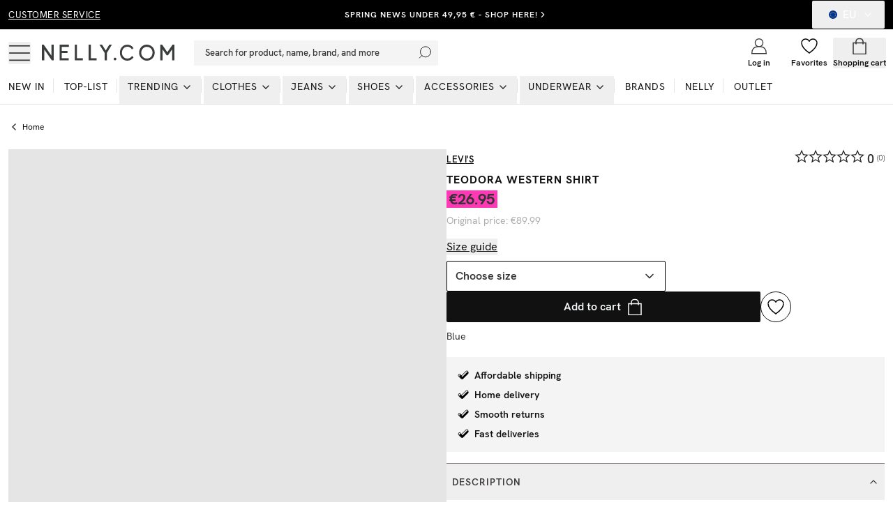

--- FILE ---
content_type: text/html; charset=utf-8
request_url: https://nelly.com/eu/product/levis-teodora-western-shirt_442210-0989/
body_size: 32418
content:
<!DOCTYPE html><html class="scroll-smooth" lang="en"><head><meta charSet="utf-8"/><meta name="viewport" content="width=device-width, initial-scale=1"/><link rel="stylesheet" href="/_next/static/css/859920e54bc016ee.css" data-precedence="next"/><link rel="preload" as="script" fetchPriority="low" href="/_next/static/chunks/webpack-989519602a862d78.js"/><script src="/_next/static/chunks/52774a7f-0a7c680c6f86c3fe.js" async="" type="c2b83e3a97fef1ac9778dd5e-text/javascript"></script><script src="/_next/static/chunks/fd9d1056-e73de40a8213b6b0.js" async="" type="c2b83e3a97fef1ac9778dd5e-text/javascript"></script><script src="/_next/static/chunks/6733-20ee631316561566.js" async="" type="c2b83e3a97fef1ac9778dd5e-text/javascript"></script><script src="/_next/static/chunks/main-app-cb0b64ae16262815.js" async="" type="c2b83e3a97fef1ac9778dd5e-text/javascript"></script><script src="/_next/static/chunks/2183-41a16cc95e33e245.js" async="" type="c2b83e3a97fef1ac9778dd5e-text/javascript"></script><script src="/_next/static/chunks/231-cf7b2ce555ae4515.js" async="" type="c2b83e3a97fef1ac9778dd5e-text/javascript"></script><script src="/_next/static/chunks/8724-d17c78540ff89ee2.js" async="" type="c2b83e3a97fef1ac9778dd5e-text/javascript"></script><script src="/_next/static/chunks/1346-86b9b8e68c929a46.js" async="" type="c2b83e3a97fef1ac9778dd5e-text/javascript"></script><script src="/_next/static/chunks/7140-5b65feefc21ceb21.js" async="" type="c2b83e3a97fef1ac9778dd5e-text/javascript"></script><script src="/_next/static/chunks/7776-b5b530644e15cf26.js" async="" type="c2b83e3a97fef1ac9778dd5e-text/javascript"></script><script src="/_next/static/chunks/9233-15175ac2171358e3.js" async="" type="c2b83e3a97fef1ac9778dd5e-text/javascript"></script><script src="/_next/static/chunks/4380-52c199930b43da97.js" async="" type="c2b83e3a97fef1ac9778dd5e-text/javascript"></script><script src="/_next/static/chunks/4032-7cd2435dd5360e4b.js" async="" type="c2b83e3a97fef1ac9778dd5e-text/javascript"></script><script src="/_next/static/chunks/4756-b87ccd8f81c6475e.js" async="" type="c2b83e3a97fef1ac9778dd5e-text/javascript"></script><script src="/_next/static/chunks/994-70fb3619ab879088.js" async="" type="c2b83e3a97fef1ac9778dd5e-text/javascript"></script><script src="/_next/static/chunks/9104-ba55b692c138ceed.js" async="" type="c2b83e3a97fef1ac9778dd5e-text/javascript"></script><script src="/_next/static/chunks/8679-6a27fb414f680075.js" async="" type="c2b83e3a97fef1ac9778dd5e-text/javascript"></script><script src="/_next/static/chunks/3220-cf5bd89d023c23b6.js" async="" type="c2b83e3a97fef1ac9778dd5e-text/javascript"></script><script src="/_next/static/chunks/5565-c36f72e8954c71f7.js" async="" type="c2b83e3a97fef1ac9778dd5e-text/javascript"></script><script src="/_next/static/chunks/1300-b8f3cc6b05f97104.js" async="" type="c2b83e3a97fef1ac9778dd5e-text/javascript"></script><script src="/_next/static/chunks/9508-36786e9ff80c5cf5.js" async="" type="c2b83e3a97fef1ac9778dd5e-text/javascript"></script><script src="/_next/static/chunks/515-5bcdce825c34d709.js" async="" type="c2b83e3a97fef1ac9778dd5e-text/javascript"></script><script src="/_next/static/chunks/app/%5Blang%5D/layout-8c332d31f06cf32b.js" async="" type="c2b83e3a97fef1ac9778dd5e-text/javascript"></script><script src="/_next/static/chunks/app/global-error-b549758525032c53.js" async="" type="c2b83e3a97fef1ac9778dd5e-text/javascript"></script><script src="/_next/static/chunks/13b76428-27433a7a9506be45.js" async="" type="c2b83e3a97fef1ac9778dd5e-text/javascript"></script><script src="/_next/static/chunks/4300-4bcdd66037960f2d.js" async="" type="c2b83e3a97fef1ac9778dd5e-text/javascript"></script><script src="/_next/static/chunks/4855-dfe1233f83c21d41.js" async="" type="c2b83e3a97fef1ac9778dd5e-text/javascript"></script><script src="/_next/static/chunks/4959-73d9225939fcd9c7.js" async="" type="c2b83e3a97fef1ac9778dd5e-text/javascript"></script><script src="/_next/static/chunks/2661-84e974e1b1a2f2d2.js" async="" type="c2b83e3a97fef1ac9778dd5e-text/javascript"></script><script src="/_next/static/chunks/2390-1ed7c94a9a1f7d98.js" async="" type="c2b83e3a97fef1ac9778dd5e-text/javascript"></script><script src="/_next/static/chunks/app/%5Blang%5D/(products)/product/%5Bslug%5D/page-fb9cd4e1588d5718.js" async="" type="c2b83e3a97fef1ac9778dd5e-text/javascript"></script><script src="/_next/static/chunks/a4634e51-cc9ddcdf0259df74.js" async="" type="c2b83e3a97fef1ac9778dd5e-text/javascript"></script><script src="/_next/static/chunks/7588-03bbf6e12c7bceb4.js" async="" type="c2b83e3a97fef1ac9778dd5e-text/javascript"></script><script src="/_next/static/chunks/1014-2a9d6f502a7e628e.js" async="" type="c2b83e3a97fef1ac9778dd5e-text/javascript"></script><script src="/_next/static/chunks/9392-81bc0587387a0c2b.js" async="" type="c2b83e3a97fef1ac9778dd5e-text/javascript"></script><script src="/_next/static/chunks/1880-1a8d056e63f683da.js" async="" type="c2b83e3a97fef1ac9778dd5e-text/javascript"></script><script src="/_next/static/chunks/9056-7ba28838d2574e2a.js" async="" type="c2b83e3a97fef1ac9778dd5e-text/javascript"></script><script src="/_next/static/chunks/9151-4dbc3a6c69f44bd9.js" async="" type="c2b83e3a97fef1ac9778dd5e-text/javascript"></script><script src="/_next/static/chunks/app/%5Blang%5D/%5B...slug%5D/page-74c66a9764b7ad44.js" async="" type="c2b83e3a97fef1ac9778dd5e-text/javascript"></script><link rel="preload" href="/analytics/metric/gtm.js?id=GTM-P2LS" as="script"/><link rel="preload" href="https://modules.ecomid.com/loaders/v1/loader.js" as="script"/><link rel="preload" href="https://cdn-sitegainer.com/5620105/es6/index.bundle.js" as="script"/><link rel="preload" href="https://cert.tryggehandel.net/js/script.js?id=fca6768f-27c7-471e-b614-2bbcd06d5871" as="script"/><link rel="preload" href="https://widgets.qliro.com/?m=jvtLpOytW0Q5MkIVG8Qg&amp;c=SE&amp;l=sv" as="script"/><link rel="preload" href="https://consent.cookiebot.com/uc.js?cbid=6a226be2-5272-4612-8b8e-be313e1ca40e" as="script"/><meta name="p:domain_verify" content="65c86da3ed26a4e04a161d1f1475bc62"/><title>Buy Levi&#x27;s TEODORA WESTERN SHIRT - Blue | Nelly.com</title><meta name="description" content="TEODORA WESTERN SHIRT - Blue from Levi&#x27;s. See more Denim shirts at Nelly.com. Fast, affordable shipping and easy returns!"/><meta name="robots" content="index, follow"/><meta name="googlebot" content="index, follow"/><link rel="canonical" href="https://nelly.com/eu/product/levis-teodora-western-shirt_442210-0989/"/><meta property="og:title" content="Buy Levi&#x27;s TEODORA WESTERN SHIRT - Blue | Nelly.com"/><meta property="og:description" content="TEODORA WESTERN SHIRT - Blue from Levi&#x27;s. See more Denim shirts at Nelly.com. Fast, affordable shipping and easy returns!"/><meta property="og:image" content="https://cdn.occtoo-media.com/995cf62a-7759-4681-a516-370aaabfd325/5730091b-298b-599e-b0e0-679ab9796eb3/442210-0989_05.jpg"/><meta property="og:image:width" content="600"/><meta property="og:image:height" content="764"/><meta property="og:image:alt" content="TEODORA WESTERN SHIRT"/><meta name="twitter:card" content="summary_large_image"/><meta name="twitter:title" content="Buy Levi&#x27;s TEODORA WESTERN SHIRT - Blue | Nelly.com"/><meta name="twitter:description" content="TEODORA WESTERN SHIRT - Blue from Levi&#x27;s. See more Denim shirts at Nelly.com. Fast, affordable shipping and easy returns!"/><meta name="twitter:image" content="https://cdn.occtoo-media.com/995cf62a-7759-4681-a516-370aaabfd325/5730091b-298b-599e-b0e0-679ab9796eb3/442210-0989_05.jpg"/><meta name="twitter:image:width" content="600"/><meta name="twitter:image:height" content="764"/><meta name="twitter:image:alt" content="TEODORA WESTERN SHIRT"/><link rel="icon" href="/favicon.ico" type="image/x-icon" sizes="16x16"/><script src="/_next/static/chunks/polyfills-78c92fac7aa8fdd8.js" noModule="" type="c2b83e3a97fef1ac9778dd5e-text/javascript"></script></head><body class="font-hkgrotesk text-[#333]"><div class="sg-header"><p id="hidden_email" class="hidden"></p><div style="background-color:#000000;color:#ffffff" class="flex h-[42px] w-full text-white bg-black sg-top-header"><div class="max-w-[1400px] m-auto w-full"><div class="px-3"><div class="flex items-center justiy-between w-full relative"><div class="hidden lg:flex w-1/5"><a class="text-subhead uppercase tracking-[0.5px] underline underline-offset-[2.5px] decoration-2" href="https://help.nelly.com/hc/en-us?brand=nelly&amp;sales_channel=eu">Customer service</a></div><div class="flex w-full lg:w-3/5 justify-center items-center"><a class="justify-center ring-offset-background transition-colors focus-visible:outline-none focus-visible:ring-1 focus-visible:ring-ring focus-visible:ring-offset-0 disabled:pointer-events-none disabled:opacity-50 text-primary underline-offset-4 hover:underline h-10 rounded-[2px] min-w-36 uppercase tracking-[1px] bg-transparent whitespace-normal text-xs font-semibold flex items-center p-0 !text-[#ffffff]" href="/eu/campaign/news/">SPRING NEWS UNDER 49,95 € - SHOP HERE!</a><svg xmlns="http://www.w3.org/2000/svg" width="24" height="24" viewBox="0 0 24 24" fill="none" stroke="currentColor" stroke-width="2" stroke-linecap="round" stroke-linejoin="round" class="lucide lucide-chevron-right w-3.5 h-3.5 shrink-0"><path d="m9 18 6-6-6-6"></path></svg></div><div class="hidden lg:flex w-1/5 justify-end"><button class="inline-flex items-center justify-center whitespace-nowrap rounded-[2px] font-medium ring-offset-background transition-colors focus-visible:outline-none focus-visible:ring-1 focus-visible:ring-ring focus-visible:ring-offset-0 disabled:pointer-events-none disabled:opacity-50 h-10 px-4 py-2 text-base hover:text-white hover:bg-transparent text-white" type="button" id="radix-:Rph9rta:" aria-haspopup="menu" aria-expanded="false" data-state="closed"><svg xmlns="http://www.w3.org/2000/svg" viewBox="0 0 12 12" class="w-3 h-3 mx-2 overflow-hidden rounded-full"><g fill-rule="nonzero" fill="none"><rect x="0" y="0" width="12" height="12" fill="rgb(0%,20%,60%)"></rect><path fill="rgb(100%,80%,0%)" d="M 6 1.90625 L 5.820312 2.5 L 6.117188 2.558594 Z M 6 1.90625 "></path><path fill="rgb(100%,80%,0%)" d="M 6 1.90625 L 6.179688 2.5 L 5.882812 2.558594 Z M 6 1.90625 "></path><path fill="rgb(100%,80%,0%)" d="M 6.5625 2.316406 L 5.945312 2.332031 L 5.980469 2.632812 Z M 6.5625 2.316406 "></path><path fill="rgb(100%,80%,0%)" d="M 6.5625 2.316406 L 6.054688 2.667969 L 5.90625 2.40625 Z M 6.5625 2.316406 "></path><path fill="rgb(100%,80%,0%)" d="M 6.347656 2.980469 L 6.144531 2.394531 L 5.871094 2.523438 Z M 6.347656 2.980469 "></path><path fill="rgb(100%,80%,0%)" d="M 6.347656 2.980469 L 5.855469 2.605469 L 6.0625 2.382812 Z M 6.347656 2.980469 "></path><path fill="rgb(100%,80%,0%)" d="M 5.4375 2.316406 L 6.054688 2.332031 L 6.019531 2.632812 Z M 5.4375 2.316406 "></path><path fill="rgb(100%,80%,0%)" d="M 5.4375 2.316406 L 5.945312 2.667969 L 6.09375 2.40625 Z M 5.4375 2.316406 "></path><path fill="rgb(100%,80%,0%)" d="M 5.652344 2.980469 L 5.855469 2.394531 L 6.128906 2.523438 Z M 5.652344 2.980469 "></path><path fill="rgb(100%,80%,0%)" d="M 5.652344 2.980469 L 6.144531 2.605469 L 5.9375 2.382812 Z M 5.652344 2.980469 "></path><path fill="rgb(100%,80%,0%)" d="M 6 9.019531 L 5.820312 9.613281 L 6.117188 9.671875 Z M 6 9.019531 "></path><path fill="rgb(100%,80%,0%)" d="M 6 9.019531 L 6.179688 9.613281 L 5.882812 9.671875 Z M 6 9.019531 "></path><path fill="rgb(100%,80%,0%)" d="M 6.5625 9.429688 L 5.945312 9.441406 L 5.980469 9.742188 Z M 6.5625 9.429688 "></path><path fill="rgb(100%,80%,0%)" d="M 6.5625 9.429688 L 6.054688 9.78125 L 5.90625 9.515625 Z M 6.5625 9.429688 "></path><path fill="rgb(100%,80%,0%)" d="M 6.347656 10.089844 L 6.144531 9.507812 L 5.871094 9.632812 Z M 6.347656 10.089844 "></path><path fill="rgb(100%,80%,0%)" d="M 6.347656 10.089844 L 5.855469 9.714844 L 6.0625 9.496094 Z M 6.347656 10.089844 "></path><path fill="rgb(100%,80%,0%)" d="M 5.4375 9.429688 L 6.054688 9.441406 L 6.019531 9.742188 Z M 5.4375 9.429688 "></path><path fill="rgb(100%,80%,0%)" d="M 5.4375 9.429688 L 5.945312 9.78125 L 6.09375 9.515625 Z M 5.4375 9.429688 "></path><path fill="rgb(100%,80%,0%)" d="M 5.652344 10.089844 L 5.855469 9.507812 L 6.128906 9.632812 Z M 5.652344 10.089844 "></path><path fill="rgb(100%,80%,0%)" d="M 5.652344 10.089844 L 6.144531 9.714844 L 5.9375 9.496094 Z M 5.652344 10.089844 "></path><path fill="rgb(100%,80%,0%)" d="M 2.445312 5.464844 L 2.265625 6.054688 L 2.5625 6.117188 Z M 2.445312 5.464844 "></path><path fill="rgb(100%,80%,0%)" d="M 2.445312 5.464844 L 2.621094 6.054688 L 2.324219 6.117188 Z M 2.445312 5.464844 "></path><path fill="rgb(100%,80%,0%)" d="M 3.007812 5.875 L 2.390625 5.886719 L 2.425781 6.1875 Z M 3.007812 5.875 "></path><path fill="rgb(100%,80%,0%)" d="M 3.007812 5.875 L 2.5 6.226562 L 2.351562 5.960938 Z M 3.007812 5.875 "></path><path fill="rgb(100%,80%,0%)" d="M 2.792969 6.535156 L 2.589844 5.953125 L 2.3125 6.078125 Z M 2.792969 6.535156 "></path><path fill="rgb(100%,80%,0%)" d="M 2.792969 6.535156 L 2.300781 6.160156 L 2.503906 5.9375 Z M 2.792969 6.535156 "></path><path fill="rgb(100%,80%,0%)" d="M 1.878906 5.875 L 2.5 5.886719 L 2.464844 6.1875 Z M 1.878906 5.875 "></path><path fill="rgb(100%,80%,0%)" d="M 1.878906 5.875 L 2.390625 6.226562 L 2.539062 5.960938 Z M 1.878906 5.875 "></path><path fill="rgb(100%,80%,0%)" d="M 2.097656 6.535156 L 2.300781 5.953125 L 2.574219 6.078125 Z M 2.097656 6.535156 "></path><path fill="rgb(100%,80%,0%)" d="M 2.097656 6.535156 L 2.589844 6.160156 L 2.382812 5.9375 Z M 2.097656 6.535156 "></path><path fill="rgb(100%,80%,0%)" d="M 3.917969 3.484375 L 4.410156 3.109375 L 4.203125 2.886719 Z M 3.917969 3.484375 "></path><path fill="rgb(100%,80%,0%)" d="M 3.917969 3.484375 L 4.121094 2.898438 L 4.398438 3.027344 Z M 3.917969 3.484375 "></path><path fill="rgb(100%,80%,0%)" d="M 3.703125 2.820312 L 4.210938 3.171875 L 4.359375 2.910156 Z M 3.703125 2.820312 "></path><path fill="rgb(100%,80%,0%)" d="M 3.703125 2.820312 L 4.320312 2.835938 L 4.285156 3.136719 Z M 3.703125 2.820312 "></path><path fill="rgb(100%,80%,0%)" d="M 4.265625 2.410156 L 4.089844 3.003906 L 4.382812 3.0625 Z M 4.265625 2.410156 "></path><path fill="rgb(100%,80%,0%)" d="M 4.265625 2.410156 L 4.445312 3.003906 L 4.148438 3.0625 Z M 4.265625 2.410156 "></path><path fill="rgb(100%,80%,0%)" d="M 4.613281 3.484375 L 4.121094 3.109375 L 4.328125 2.886719 Z M 4.613281 3.484375 "></path><path fill="rgb(100%,80%,0%)" d="M 4.613281 3.484375 L 4.410156 2.898438 L 4.136719 3.027344 Z M 4.613281 3.484375 "></path><path fill="rgb(100%,80%,0%)" d="M 4.828125 2.820312 L 4.320312 3.171875 L 4.171875 2.910156 Z M 4.828125 2.820312 "></path><path fill="rgb(100%,80%,0%)" d="M 4.828125 2.820312 L 4.210938 2.835938 L 4.246094 3.136719 Z M 4.828125 2.820312 "></path><path fill="rgb(100%,80%,0%)" d="M 3.296875 4.800781 L 3.089844 4.21875 L 2.816406 4.34375 Z M 3.296875 4.800781 "></path><path fill="rgb(100%,80%,0%)" d="M 3.296875 4.800781 L 2.804688 4.425781 L 3.007812 4.203125 Z M 3.296875 4.800781 "></path><path fill="rgb(100%,80%,0%)" d="M 2.597656 4.800781 L 3.089844 4.425781 L 2.886719 4.203125 Z M 2.597656 4.800781 "></path><path fill="rgb(100%,80%,0%)" d="M 2.597656 4.800781 L 2.804688 4.21875 L 3.078125 4.34375 Z M 2.597656 4.800781 "></path><path fill="rgb(100%,80%,0%)" d="M 2.382812 4.140625 L 2.894531 4.492188 L 3.039062 4.226562 Z M 2.382812 4.140625 "></path><path fill="rgb(100%,80%,0%)" d="M 2.382812 4.140625 L 3.003906 4.152344 L 2.96875 4.453125 Z M 2.382812 4.140625 "></path><path fill="rgb(100%,80%,0%)" d="M 3.511719 4.140625 L 3.003906 4.492188 L 2.855469 4.226562 Z M 3.511719 4.140625 "></path><path fill="rgb(100%,80%,0%)" d="M 3.511719 4.140625 L 2.894531 4.152344 L 2.929688 4.453125 Z M 3.511719 4.140625 "></path><path fill="rgb(100%,80%,0%)" d="M 2.949219 3.730469 L 3.125 4.320312 L 2.828125 4.382812 Z M 2.949219 3.730469 "></path><path fill="rgb(100%,80%,0%)" d="M 2.949219 3.730469 L 2.769531 4.320312 L 3.066406 4.382812 Z M 2.949219 3.730469 "></path><path fill="rgb(100%,80%,0%)" d="M 3.511719 7.703125 L 2.894531 7.71875 L 2.929688 8.015625 Z M 3.511719 7.703125 "></path><path fill="rgb(100%,80%,0%)" d="M 3.511719 7.703125 L 3.003906 8.054688 L 2.855469 7.792969 Z M 3.511719 7.703125 "></path><path fill="rgb(100%,80%,0%)" d="M 3.296875 8.367188 L 3.09375 7.78125 L 2.816406 7.90625 Z M 3.296875 8.367188 "></path><path fill="rgb(100%,80%,0%)" d="M 3.296875 8.367188 L 2.804688 7.992188 L 3.007812 7.769531 Z M 3.296875 8.367188 "></path><path fill="rgb(100%,80%,0%)" d="M 2.601562 8.367188 L 3.09375 7.992188 L 2.886719 7.769531 Z M 2.601562 8.367188 "></path><path fill="rgb(100%,80%,0%)" d="M 2.601562 8.367188 L 2.804688 7.78125 L 3.078125 7.90625 Z M 2.601562 8.367188 "></path><path fill="rgb(100%,80%,0%)" d="M 2.949219 7.292969 L 3.125 7.886719 L 2.828125 7.945312 Z M 2.949219 7.292969 "></path><path fill="rgb(100%,80%,0%)" d="M 2.949219 7.292969 L 2.769531 7.886719 L 3.066406 7.945312 Z M 2.949219 7.292969 "></path><path fill="rgb(100%,80%,0%)" d="M 2.382812 7.703125 L 3.003906 7.71875 L 2.96875 8.015625 Z M 2.382812 7.703125 "></path><path fill="rgb(100%,80%,0%)" d="M 2.382812 7.703125 L 2.894531 8.054688 L 3.042969 7.792969 Z M 2.382812 7.703125 "></path><path fill="rgb(100%,80%,0%)" d="M 4.796875 8.894531 L 4.179688 8.910156 L 4.214844 9.210938 Z M 4.796875 8.894531 "></path><path fill="rgb(100%,80%,0%)" d="M 4.796875 8.894531 L 4.289062 9.246094 L 4.140625 8.984375 Z M 4.796875 8.894531 "></path><path fill="rgb(100%,80%,0%)" d="M 4.582031 9.558594 L 4.378906 8.972656 L 4.105469 9.101562 Z M 4.582031 9.558594 "></path><path fill="rgb(100%,80%,0%)" d="M 4.582031 9.558594 L 4.089844 9.183594 L 4.296875 8.960938 Z M 4.582031 9.558594 "></path><path fill="rgb(100%,80%,0%)" d="M 3.886719 9.558594 L 4.378906 9.183594 L 4.171875 8.960938 Z M 3.886719 9.558594 "></path><path fill="rgb(100%,80%,0%)" d="M 3.886719 9.558594 L 4.089844 8.972656 L 4.363281 9.101562 Z M 3.886719 9.558594 "></path><path fill="rgb(100%,80%,0%)" d="M 4.234375 8.488281 L 4.414062 9.078125 L 4.117188 9.136719 Z M 4.234375 8.488281 "></path><path fill="rgb(100%,80%,0%)" d="M 4.234375 8.488281 L 4.058594 9.078125 L 4.351562 9.136719 Z M 4.234375 8.488281 "></path><path fill="rgb(100%,80%,0%)" d="M 3.671875 8.894531 L 4.289062 8.910156 L 4.253906 9.210938 Z M 3.671875 8.894531 "></path><path fill="rgb(100%,80%,0%)" d="M 3.671875 8.894531 L 4.179688 9.246094 L 4.328125 8.984375 Z M 3.671875 8.894531 "></path><path fill="rgb(100%,80%,0%)" d="M 9.554688 5.464844 L 9.734375 6.054688 L 9.4375 6.117188 Z M 9.554688 5.464844 "></path><path fill="rgb(100%,80%,0%)" d="M 9.554688 5.464844 L 9.378906 6.054688 L 9.675781 6.117188 Z M 9.554688 5.464844 "></path><path fill="rgb(100%,80%,0%)" d="M 8.992188 5.875 L 9.609375 5.886719 L 9.574219 6.1875 Z M 8.992188 5.875 "></path><path fill="rgb(100%,80%,0%)" d="M 8.992188 5.875 L 9.5 6.226562 L 9.648438 5.960938 Z M 8.992188 5.875 "></path><path fill="rgb(100%,80%,0%)" d="M 9.207031 6.535156 L 9.410156 5.953125 L 9.6875 6.078125 Z M 9.207031 6.535156 "></path><path fill="rgb(100%,80%,0%)" d="M 9.207031 6.535156 L 9.699219 6.160156 L 9.496094 5.9375 Z M 9.207031 6.535156 "></path><path fill="rgb(100%,80%,0%)" d="M 10.121094 5.875 L 9.5 5.886719 L 9.535156 6.1875 Z M 10.121094 5.875 "></path><path fill="rgb(100%,80%,0%)" d="M 10.121094 5.875 L 9.609375 6.226562 L 9.460938 5.960938 Z M 10.121094 5.875 "></path><path fill="rgb(100%,80%,0%)" d="M 9.902344 6.535156 L 9.699219 5.953125 L 9.425781 6.078125 Z M 9.902344 6.535156 "></path><path fill="rgb(100%,80%,0%)" d="M 9.902344 6.535156 L 9.410156 6.160156 L 9.617188 5.9375 Z M 9.902344 6.535156 "></path><path fill="rgb(100%,80%,0%)" d="M 8.082031 3.484375 L 7.589844 3.109375 L 7.796875 2.886719 Z M 8.082031 3.484375 "></path><path fill="rgb(100%,80%,0%)" d="M 8.082031 3.484375 L 7.878906 2.898438 L 7.601562 3.027344 Z M 8.082031 3.484375 "></path><path fill="rgb(100%,80%,0%)" d="M 8.296875 2.820312 L 7.789062 3.171875 L 7.640625 2.910156 Z M 8.296875 2.820312 "></path><path fill="rgb(100%,80%,0%)" d="M 8.296875 2.820312 L 7.679688 2.835938 L 7.714844 3.136719 Z M 8.296875 2.820312 "></path><path fill="rgb(100%,80%,0%)" d="M 7.734375 2.410156 L 7.910156 3.003906 L 7.617188 3.0625 Z M 7.734375 2.410156 "></path><path fill="rgb(100%,80%,0%)" d="M 7.734375 2.410156 L 7.554688 3.003906 L 7.851562 3.0625 Z M 7.734375 2.410156 "></path><path fill="rgb(100%,80%,0%)" d="M 7.386719 3.484375 L 7.878906 3.109375 L 7.671875 2.886719 Z M 7.386719 3.484375 "></path><path fill="rgb(100%,80%,0%)" d="M 7.386719 3.484375 L 7.589844 2.898438 L 7.863281 3.027344 Z M 7.386719 3.484375 "></path><path fill="rgb(100%,80%,0%)" d="M 7.171875 2.820312 L 7.679688 3.171875 L 7.828125 2.910156 Z M 7.171875 2.820312 "></path><path fill="rgb(100%,80%,0%)" d="M 7.171875 2.820312 L 7.789062 2.835938 L 7.753906 3.136719 Z M 7.171875 2.820312 "></path><path fill="rgb(100%,80%,0%)" d="M 8.703125 4.800781 L 8.910156 4.21875 L 9.183594 4.34375 Z M 8.703125 4.800781 "></path><path fill="rgb(100%,80%,0%)" d="M 8.703125 4.800781 L 9.195312 4.425781 L 8.992188 4.203125 Z M 8.703125 4.800781 "></path><path fill="rgb(100%,80%,0%)" d="M 9.402344 4.800781 L 8.910156 4.425781 L 9.113281 4.203125 Z M 9.402344 4.800781 "></path><path fill="rgb(100%,80%,0%)" d="M 9.402344 4.800781 L 9.195312 4.21875 L 8.921875 4.34375 Z M 9.402344 4.800781 "></path><path fill="rgb(100%,80%,0%)" d="M 9.617188 4.140625 L 9.105469 4.492188 L 8.960938 4.226562 Z M 9.617188 4.140625 "></path><path fill="rgb(100%,80%,0%)" d="M 9.617188 4.140625 L 8.996094 4.152344 L 9.03125 4.453125 Z M 9.617188 4.140625 "></path><path fill="rgb(100%,80%,0%)" d="M 8.488281 4.140625 L 8.996094 4.492188 L 9.144531 4.226562 Z M 8.488281 4.140625 "></path><path fill="rgb(100%,80%,0%)" d="M 8.488281 4.140625 L 9.105469 4.152344 L 9.070312 4.453125 Z M 8.488281 4.140625 "></path><path fill="rgb(100%,80%,0%)" d="M 9.050781 3.730469 L 8.875 4.320312 L 9.171875 4.382812 Z M 9.050781 3.730469 "></path><path fill="rgb(100%,80%,0%)" d="M 9.050781 3.730469 L 9.230469 4.320312 L 8.933594 4.382812 Z M 9.050781 3.730469 "></path><path fill="rgb(100%,80%,0%)" d="M 8.488281 7.703125 L 9.105469 7.71875 L 9.070312 8.015625 Z M 8.488281 7.703125 "></path><path fill="rgb(100%,80%,0%)" d="M 8.488281 7.703125 L 8.996094 8.054688 L 9.144531 7.792969 Z M 8.488281 7.703125 "></path><path fill="rgb(100%,80%,0%)" d="M 8.703125 8.367188 L 8.90625 7.78125 L 9.183594 7.90625 Z M 8.703125 8.367188 "></path><path fill="rgb(100%,80%,0%)" d="M 8.703125 8.367188 L 9.195312 7.992188 L 8.992188 7.769531 Z M 8.703125 8.367188 "></path><path fill="rgb(100%,80%,0%)" d="M 9.398438 8.367188 L 8.90625 7.992188 L 9.113281 7.769531 Z M 9.398438 8.367188 "></path><path fill="rgb(100%,80%,0%)" d="M 9.398438 8.367188 L 9.195312 7.78125 L 8.921875 7.90625 Z M 9.398438 8.367188 "></path><path fill="rgb(100%,80%,0%)" d="M 9.050781 7.292969 L 8.875 7.886719 L 9.171875 7.945312 Z M 9.050781 7.292969 "></path><path fill="rgb(100%,80%,0%)" d="M 9.050781 7.292969 L 9.230469 7.886719 L 8.933594 7.945312 Z M 9.050781 7.292969 "></path><path fill="rgb(100%,80%,0%)" d="M 9.617188 7.703125 L 8.996094 7.71875 L 9.03125 8.015625 Z M 9.617188 7.703125 "></path><path fill="rgb(100%,80%,0%)" d="M 9.617188 7.703125 L 9.105469 8.054688 L 8.957031 7.792969 Z M 9.617188 7.703125 "></path><path fill="rgb(100%,80%,0%)" d="M 7.203125 8.894531 L 7.820312 8.910156 L 7.785156 9.210938 Z M 7.203125 8.894531 "></path><path fill="rgb(100%,80%,0%)" d="M 7.203125 8.894531 L 7.710938 9.246094 L 7.859375 8.984375 Z M 7.203125 8.894531 "></path><path fill="rgb(100%,80%,0%)" d="M 7.417969 9.558594 L 7.621094 8.972656 L 7.894531 9.101562 Z M 7.417969 9.558594 "></path><path fill="rgb(100%,80%,0%)" d="M 7.417969 9.558594 L 7.910156 9.183594 L 7.703125 8.960938 Z M 7.417969 9.558594 "></path><path fill="rgb(100%,80%,0%)" d="M 8.113281 9.558594 L 7.621094 9.183594 L 7.828125 8.960938 Z M 8.113281 9.558594 "></path><path fill="rgb(100%,80%,0%)" d="M 8.113281 9.558594 L 7.910156 8.972656 L 7.636719 9.101562 Z M 8.113281 9.558594 "></path><path fill="rgb(100%,80%,0%)" d="M 7.765625 8.488281 L 7.585938 9.078125 L 7.882812 9.136719 Z M 7.765625 8.488281 "></path><path fill="rgb(100%,80%,0%)" d="M 7.765625 8.488281 L 7.941406 9.078125 L 7.648438 9.136719 Z M 7.765625 8.488281 "></path><path fill="rgb(100%,80%,0%)" d="M 8.328125 8.894531 L 7.710938 8.910156 L 7.746094 9.210938 Z M 8.328125 8.894531 "></path><path fill="rgb(100%,80%,0%)" d="M 8.328125 8.894531 L 7.820312 9.246094 L 7.671875 8.984375 Z M 8.328125 8.894531 "></path></g></svg>EU<!-- --> <svg xmlns="http://www.w3.org/2000/svg" width="24" height="24" viewBox="0 0 24 24" fill="none" stroke="currentColor" stroke-width="2" stroke-linecap="round" stroke-linejoin="round" class="lucide lucide-chevron-down ml-2 w-4 h-4"><path d="m6 9 6 6 6-6"></path></svg></button></div></div></div></div></div><div id="header-wrapper" class="h-[92px] lg:h-[108px] relative"><div id="header" class="h-[92px] lg:h-[108px] border-b border-middleGrey relative w-full bg-white top-0 left-0 z-40 transition-all"><div class="h-[calc(44px-1px)] lg:h-[calc(68px-1px)] flex items-center relative bg-white z-10"><div class=" max-w-[1400px] m-auto flex w-full"><div class="px-3 flex lg:py-2.5  items-center justify-between w-full"><div class="flex items-center"><button class="inline-flex items-center justify-center whitespace-nowrap rounded-[2px] text-sm font-medium ring-offset-background transition-colors focus-visible:outline-none focus-visible:ring-1 focus-visible:ring-ring focus-visible:ring-offset-0 disabled:pointer-events-none disabled:opacity-50 hover:text-accent-foreground w-auto h-auto p-0 hover:bg-transparent" aria-label="Open mobile menu"><svg xmlns="http://www.w3.org/2000/svg" viewBox="0 0 28 28" class=" w-7 h-7 lg:w-8 lg:h-8"><g transform="translate(1 5)" stroke="currentColor" stroke-width="1.5" fill="none"><line y1=".05" x2="26" y2=".05"></line><line y1="9.05" x2="26" y2="9.05"></line><line y1="18.05" x2="26" y2="18.05"></line></g></svg></button><a class="ml-4 w-[140px] lg:w-[190px] flex justify-start items-center " aria-label="Go home" href="/eu/"><img alt="Nelly Logo" loading="lazy" width="190" height="28" decoding="async" data-nimg="1" style="color:transparent" srcSet="/_next/image/?url=%2F_next%2Fstatic%2Fmedia%2Fnellylogo.8daac694.svg&amp;w=256&amp;q=75 1x, /_next/image/?url=%2F_next%2Fstatic%2Fmedia%2Fnellylogo.8daac694.svg&amp;w=384&amp;q=75 2x" src="/_next/image/?url=%2F_next%2Fstatic%2Fmedia%2Fnellylogo.8daac694.svg&amp;w=384&amp;q=75"/></a><div class="relative ml-7 hidden lg:block"><button class="inline-flex items-center whitespace-nowrap text-sm font-medium ring-offset-background transition-colors focus-visible:outline-none focus-visible:ring-1 focus-visible:ring-ring focus-visible:ring-offset-0 disabled:pointer-events-none disabled:opacity-50 px-4 py-2 w-screen max-w-[350px] justify-start rounded-none bg-lightGreyAlt h-9 text-subhead border-none relative hover:bg-lightGreyAlt cursor-text sg-search-button-desktop" type="button" aria-haspopup="dialog" aria-expanded="false" aria-controls="radix-:Rdbh9rta:" data-state="closed">Search for product, name, brand, and more<svg viewBox="0 0 24 24" class="absolute  w-5 h-5 stroke-black right-2 top-0 bottom-0 m-auto"><g transform="translate(-2)" fill="none" fill-rule="evenodd" stroke-linecap="square"><g transform="translate(3 1)"><circle cx="11" cy="9" r="9"></circle><path d="M.5 19.5l4.14-4.14"></path></g></g></svg></button></div><div class="hidden xl:flex ml-6 items-center"></div></div><div class="flex justify-end items-center lg:min-w-[216px] lg:w-1/5 max-w-max"><div class="w-1/3 mx-2 lg:hidden opacity-0 transition-opacity invisible" id="search-icon"><button class="justify-center whitespace-nowrap rounded-[2px] text-sm font-medium ring-offset-background transition-colors focus-visible:outline-none focus-visible:ring-1 focus-visible:ring-ring focus-visible:ring-offset-0 disabled:pointer-events-none disabled:opacity-50 hover:text-accent-foreground h-10 flex flex-col items-center justiify-center w-full p-0 mx-2 hover:bg-transparent sg-search-button-mobile" type="button" aria-haspopup="dialog" aria-expanded="false" aria-controls="radix-:R6bh9rta:" data-state="closed"><svg viewBox="0 0 24 24" class="stroke-black w-6 h-6"><g transform="translate(-2)" fill="none" fill-rule="evenodd" stroke-linecap="square"><g transform="translate(3 1)"><circle cx="11" cy="9" r="9"></circle><path d="M.5 19.5l4.14-4.14"></path></g></g></svg></button></div><a class="flex flex-col items-center justiify-center w-1/3 mx-2 lg:mx-0 overflow-hidden" aria-label="Login" href="/eu/login/?redirectTo=/eu/product/levis-teodora-western-shirt_442210-0989"><svg viewBox="0 0 28 28" xmlns="http://www.w3.org/2000/svg" class="w-6 h-6 fill-white overflow-visible"><g fill-rule="evenodd"><g transform="translate(2 2)" stroke="currentColor" stroke-linecap="square" stroke-width="1.5"><circle cx="12" cy="6.545" r="6.545"></circle><path d="M0 24c0-6.03 3.185-10.91 9.818-10.91h4.364C20.815 13.09 24 17.97 24 24m-24 .545h24"></path></g></g></svg><span class="mt-1 text-xs font-semibold text-darkGrey hidden lg:block">Log in</span></a><a class="flex flex-col items-center justiify-center w-1/3 mx-2 lg:mx-0 relative lg:overflow-hidden" aria-label="Wishlist" href="/eu/my-pages/favorites/"><div class="relative"><svg viewBox="0 0 24 24" fill="none" xmlns="http://www.w3.org/2000/svg" class="fill-white stroke-black w-6 h-6 [&amp;&gt;*]:fill-white [&amp;&gt;*]:stroke-black" stroke-width="1.5"><path stroke="" stroke-linejoin="bevel" d="M23 7.556C23 4.487 20.538 2 17.5 2c-2.332 0-4.7 1.467-5.5 3.535C11.2 3.467 8.832 2 6.5 2 3.462 2 1 4.487 1 7.556"></path><path stroke="" d="M1 7.556C1 12.97 6.938 18.458 12 22c5.062-3.542 11-9.029 11-14.444"></path></svg></div><span class="mt-1 text-xs font-semibold text-darkGrey hidden lg:block line-clamp-1 ">Favorites</span></a><div class="w-1/3 flex flex-col items-center justiify-center ml-2 mr-1 lg:mx-0 "><!--$--><button type="button" aria-haspopup="dialog" aria-expanded="false" aria-controls="radix-:R1ibh9rta:" data-state="closed"></button><button class="inline-flex items-center justify-center whitespace-nowrap rounded-[2px] text-sm font-medium ring-offset-background transition-colors focus-visible:outline-none focus-visible:ring-1 focus-visible:ring-ring focus-visible:ring-offset-0 disabled:pointer-events-none disabled:opacity-50 hover:bg-purple-light hover:text-accent-foreground w-auto h-auto p-0 sg-cart-button" aria-label="Open cart" type="button" aria-haspopup="dialog" aria-expanded="false" aria-controls="radix-:R2ibh9rta:" data-state="closed"><div class="relative flex flex-col items-center justiify-center lg:overflow-hidden"><svg viewBox="0 0 24 24" fill="none" xmlns="http://www.w3.org/2000/svg" stroke-width="1.5px" class=" h-6 w-6"><path stroke="currentColor" d="M3 7.538h18v16H3z"></path><path stroke="currentColor" d="M7 9.538v-4a4 4 0 014-4h2a4 4 0 014 4v4"></path></svg><span class="mt-1 text-xs font-semibold text-darkGrey hidden lg:block line-clamp-1 ">Shopping cart</span></div></button><!--/$--></div></div></div></div></div><div id="navbar" class="absolute left-0 w-full bottom-0 z-0 transition-opacity h-12 lg:h-auto"><div class="lg:hidden px-3"><button class="whitespace-nowrap rounded-[2px] text-sm font-medium ring-offset-background transition-colors focus-visible:outline-none focus-visible:ring-1 focus-visible:ring-ring focus-visible:ring-offset-0 disabled:pointer-events-none disabled:opacity-50 hover:bg-purple-light hover:text-accent-foreground py-2 bg-lightGreyAlt h-9 text-subhead px-4 flex items-center justify-start relative w-full sg-search-input-mobile" type="button" aria-haspopup="dialog" aria-expanded="false" aria-controls="radix-:R1jh9rta:" data-state="closed"><span>Search for product, name, brand, and more</span><svg viewBox="0 0 24 24" class="absolute  w-6 h-6 stroke-black right-2 top-0 bottom-0 m-auto"><g transform="translate(-2)" fill="none" fill-rule="evenodd" stroke-linecap="square"><g transform="translate(3 1)"><circle cx="11" cy="9" r="9"></circle><path d="M.5 19.5l4.14-4.14"></path></g></g></svg></button></div><div class="hidden lg:block"><div><nav aria-label="Main" data-orientation="horizontal" dir="ltr" class="relative z-10 flex max-w-full w-full flex-1 items-center justify-center"><div style="position:relative"><ul data-orientation="horizontal" class="flex flex-1 list-none items-center justify-start w-screen space-x-1 max-w-[1400px] m-auto" dir="ltr"><li class="relative after:content-[&#x27;&#x27;] after:absolute after:right-0 after:top-1 after:h-5 after:w-[0.5px] after:bg-middleGrey last:after:hidden"><a class="group inline-flex h-10 w-max items-center justify-center !text-darkGrey uppercase px-3 pt-1 pb-3.5 text-xs xl:text-sm tracking-[1px] transition-all text-stroke hover:text-stroke-black focus:text-stroke-black focus:outline-none disabled:pointer-events-none disabled:opacity-50 data-[active]:text-stroke-black data-[state=open]:text-stroke-black" href="/eu/new-in/" data-radix-collection-item=""><div class="relative ">New in<span class="absolute bg-neonGreen opacity-0 transition-opacity z-[-1] h-[5px] w-full left-0 bottom-0.5 group-hover:opacity-100 group-data-[state=open]:opacity-100"></span></div></a></li><li class="relative after:content-[&#x27;&#x27;] after:absolute after:right-0 after:top-1 after:h-5 after:w-[0.5px] after:bg-middleGrey last:after:hidden"><a class="group inline-flex h-10 w-max items-center justify-center !text-darkGrey uppercase px-3 pt-1 pb-3.5 text-xs xl:text-sm tracking-[1px] transition-all text-stroke hover:text-stroke-black focus:text-stroke-black focus:outline-none disabled:pointer-events-none disabled:opacity-50 data-[active]:text-stroke-black data-[state=open]:text-stroke-black" href="/eu/top-list/" data-radix-collection-item=""><div class="relative ">Top-list<span class="absolute bg-neonGreen opacity-0 transition-opacity z-[-1] h-[5px] w-full left-0 bottom-0.5 group-hover:opacity-100 group-data-[state=open]:opacity-100"></span></div></a></li><li class="relative after:content-[&#x27;&#x27;] after:absolute after:right-0 after:top-1 after:h-5 after:w-[0.5px] after:bg-middleGrey last:after:hidden"><ul><li><button id="radix-:R2jh9rta:-trigger-radix-:Reejh9rta:" data-state="closed" aria-expanded="false" aria-controls="radix-:R2jh9rta:-content-radix-:Reejh9rta:" class="group inline-flex h-10 w-max items-center justify-center !text-darkGrey uppercase px-3 pt-1 pb-3.5 text-xs xl:text-sm tracking-[1px] transition-all text-stroke hover:text-stroke-black focus:text-stroke-black focus:outline-none disabled:pointer-events-none disabled:opacity-50 data-[active]:text-stroke-black data-[state=open]:text-stroke-black group relative" data-radix-collection-item=""><div class="relative">Trending</div><svg xmlns="http://www.w3.org/2000/svg" width="24" height="24" viewBox="0 0 24 24" fill="none" stroke="currentColor" stroke-width="2" stroke-linecap="round" stroke-linejoin="round" class="lucide lucide-chevron-down relative top-[1px] ml-1 h-4 w-4 transition duration-200 group-data-[state=open]:rotate-[-90deg]" aria-hidden="true"><path d="m6 9 6 6 6-6"></path></svg></button></li></ul></li><li class="relative after:content-[&#x27;&#x27;] after:absolute after:right-0 after:top-1 after:h-5 after:w-[0.5px] after:bg-middleGrey last:after:hidden"><ul><li><a href="/eu/clothes/"><button id="radix-:R2jh9rta:-trigger-radix-:Riejh9rta:" data-state="closed" aria-expanded="false" aria-controls="radix-:R2jh9rta:-content-radix-:Riejh9rta:" class="group inline-flex h-10 w-max items-center justify-center !text-darkGrey uppercase px-3 pt-1 pb-3.5 text-xs xl:text-sm tracking-[1px] transition-all text-stroke hover:text-stroke-black focus:text-stroke-black focus:outline-none disabled:pointer-events-none disabled:opacity-50 data-[active]:text-stroke-black data-[state=open]:text-stroke-black group relative" data-radix-collection-item=""><div class="relative">Clothes<span class="absolute bg-neonGreen opacity-0 transition-opacity z-[-1] h-[5px] w-full left-0 bottom-0.5 group-hover:opacity-100 group-data-[state=open]:opacity-100"></span></div><svg xmlns="http://www.w3.org/2000/svg" width="24" height="24" viewBox="0 0 24 24" fill="none" stroke="currentColor" stroke-width="2" stroke-linecap="round" stroke-linejoin="round" class="lucide lucide-chevron-down relative top-[1px] ml-1 h-4 w-4 transition duration-200 group-data-[state=open]:rotate-[-90deg]" aria-hidden="true"><path d="m6 9 6 6 6-6"></path></svg></button></a></li></ul></li><li class="relative after:content-[&#x27;&#x27;] after:absolute after:right-0 after:top-1 after:h-5 after:w-[0.5px] after:bg-middleGrey last:after:hidden"><ul><li><a href="/eu/jeans/"><button id="radix-:R2jh9rta:-trigger-radix-:Rmejh9rta:" data-state="closed" aria-expanded="false" aria-controls="radix-:R2jh9rta:-content-radix-:Rmejh9rta:" class="group inline-flex h-10 w-max items-center justify-center !text-darkGrey uppercase px-3 pt-1 pb-3.5 text-xs xl:text-sm tracking-[1px] transition-all text-stroke hover:text-stroke-black focus:text-stroke-black focus:outline-none disabled:pointer-events-none disabled:opacity-50 data-[active]:text-stroke-black data-[state=open]:text-stroke-black group relative" data-radix-collection-item=""><div class="relative">Jeans<span class="absolute bg-neonGreen opacity-0 transition-opacity z-[-1] h-[5px] w-full left-0 bottom-0.5 group-hover:opacity-100 group-data-[state=open]:opacity-100"></span></div><svg xmlns="http://www.w3.org/2000/svg" width="24" height="24" viewBox="0 0 24 24" fill="none" stroke="currentColor" stroke-width="2" stroke-linecap="round" stroke-linejoin="round" class="lucide lucide-chevron-down relative top-[1px] ml-1 h-4 w-4 transition duration-200 group-data-[state=open]:rotate-[-90deg]" aria-hidden="true"><path d="m6 9 6 6 6-6"></path></svg></button></a></li></ul></li><li class="relative after:content-[&#x27;&#x27;] after:absolute after:right-0 after:top-1 after:h-5 after:w-[0.5px] after:bg-middleGrey last:after:hidden"><ul><li><a href="/eu/shoes/"><button id="radix-:R2jh9rta:-trigger-radix-:Rqejh9rta:" data-state="closed" aria-expanded="false" aria-controls="radix-:R2jh9rta:-content-radix-:Rqejh9rta:" class="group inline-flex h-10 w-max items-center justify-center !text-darkGrey uppercase px-3 pt-1 pb-3.5 text-xs xl:text-sm tracking-[1px] transition-all text-stroke hover:text-stroke-black focus:text-stroke-black focus:outline-none disabled:pointer-events-none disabled:opacity-50 data-[active]:text-stroke-black data-[state=open]:text-stroke-black group relative" data-radix-collection-item=""><div class="relative">Shoes<span class="absolute bg-neonGreen opacity-0 transition-opacity z-[-1] h-[5px] w-full left-0 bottom-0.5 group-hover:opacity-100 group-data-[state=open]:opacity-100"></span></div><svg xmlns="http://www.w3.org/2000/svg" width="24" height="24" viewBox="0 0 24 24" fill="none" stroke="currentColor" stroke-width="2" stroke-linecap="round" stroke-linejoin="round" class="lucide lucide-chevron-down relative top-[1px] ml-1 h-4 w-4 transition duration-200 group-data-[state=open]:rotate-[-90deg]" aria-hidden="true"><path d="m6 9 6 6 6-6"></path></svg></button></a></li></ul></li><li class="relative after:content-[&#x27;&#x27;] after:absolute after:right-0 after:top-1 after:h-5 after:w-[0.5px] after:bg-middleGrey last:after:hidden"><ul><li><a href="/eu/accessories/"><button id="radix-:R2jh9rta:-trigger-radix-:Ruejh9rta:" data-state="closed" aria-expanded="false" aria-controls="radix-:R2jh9rta:-content-radix-:Ruejh9rta:" class="group inline-flex h-10 w-max items-center justify-center !text-darkGrey uppercase px-3 pt-1 pb-3.5 text-xs xl:text-sm tracking-[1px] transition-all text-stroke hover:text-stroke-black focus:text-stroke-black focus:outline-none disabled:pointer-events-none disabled:opacity-50 data-[active]:text-stroke-black data-[state=open]:text-stroke-black group relative" data-radix-collection-item=""><div class="relative">Accessories<span class="absolute bg-neonGreen opacity-0 transition-opacity z-[-1] h-[5px] w-full left-0 bottom-0.5 group-hover:opacity-100 group-data-[state=open]:opacity-100"></span></div><svg xmlns="http://www.w3.org/2000/svg" width="24" height="24" viewBox="0 0 24 24" fill="none" stroke="currentColor" stroke-width="2" stroke-linecap="round" stroke-linejoin="round" class="lucide lucide-chevron-down relative top-[1px] ml-1 h-4 w-4 transition duration-200 group-data-[state=open]:rotate-[-90deg]" aria-hidden="true"><path d="m6 9 6 6 6-6"></path></svg></button></a></li></ul></li><li class="relative after:content-[&#x27;&#x27;] after:absolute after:right-0 after:top-1 after:h-5 after:w-[0.5px] after:bg-middleGrey last:after:hidden"><ul><li><a href="/eu/underwear/"><button id="radix-:R2jh9rta:-trigger-radix-:R12ejh9rta:" data-state="closed" aria-expanded="false" aria-controls="radix-:R2jh9rta:-content-radix-:R12ejh9rta:" class="group inline-flex h-10 w-max items-center justify-center !text-darkGrey uppercase px-3 pt-1 pb-3.5 text-xs xl:text-sm tracking-[1px] transition-all text-stroke hover:text-stroke-black focus:text-stroke-black focus:outline-none disabled:pointer-events-none disabled:opacity-50 data-[active]:text-stroke-black data-[state=open]:text-stroke-black group relative" data-radix-collection-item=""><div class="relative">Underwear<span class="absolute bg-neonGreen opacity-0 transition-opacity z-[-1] h-[5px] w-full left-0 bottom-0.5 group-hover:opacity-100 group-data-[state=open]:opacity-100"></span></div><svg xmlns="http://www.w3.org/2000/svg" width="24" height="24" viewBox="0 0 24 24" fill="none" stroke="currentColor" stroke-width="2" stroke-linecap="round" stroke-linejoin="round" class="lucide lucide-chevron-down relative top-[1px] ml-1 h-4 w-4 transition duration-200 group-data-[state=open]:rotate-[-90deg]" aria-hidden="true"><path d="m6 9 6 6 6-6"></path></svg></button></a></li></ul></li><li class="relative after:content-[&#x27;&#x27;] after:absolute after:right-0 after:top-1 after:h-5 after:w-[0.5px] after:bg-middleGrey last:after:hidden"><a class="group inline-flex h-10 w-max items-center justify-center !text-darkGrey uppercase px-3 pt-1 pb-3.5 text-xs xl:text-sm tracking-[1px] transition-all text-stroke hover:text-stroke-black focus:text-stroke-black focus:outline-none disabled:pointer-events-none disabled:opacity-50 data-[active]:text-stroke-black data-[state=open]:text-stroke-black " href="/eu/brands/"><div class="relative ">Brands<span class="absolute bg-neonGreen opacity-0 transition-opacity z-[-1] h-[5px] w-full left-0 bottom-0.5 group-hover:opacity-100 group-data-[state=open]:opacity-100"></span></div></a></li><li class="relative after:content-[&#x27;&#x27;] after:absolute after:right-0 after:top-1 after:h-5 after:w-[0.5px] after:bg-middleGrey last:after:hidden"><a class="group inline-flex h-10 w-max items-center justify-center !text-darkGrey uppercase px-3 pt-1 pb-3.5 text-xs xl:text-sm tracking-[1px] transition-all text-stroke hover:text-stroke-black focus:text-stroke-black focus:outline-none disabled:pointer-events-none disabled:opacity-50 data-[active]:text-stroke-black data-[state=open]:text-stroke-black " href="/eu/nelly/"><div class="relative ">NELLY<span class="absolute bg-neonGreen opacity-0 transition-opacity z-[-1] h-[5px] w-full left-0 bottom-0.5 group-hover:opacity-100 group-data-[state=open]:opacity-100"></span></div></a></li><li class="relative after:content-[&#x27;&#x27;] after:absolute after:right-0 after:top-1 after:h-5 after:w-[0.5px] after:bg-middleGrey last:after:hidden"><a class="group inline-flex h-10 w-max items-center justify-center !text-darkGrey uppercase px-3 pt-1 pb-3.5 text-xs xl:text-sm tracking-[1px] transition-all text-stroke hover:text-stroke-black focus:text-stroke-black focus:outline-none disabled:pointer-events-none disabled:opacity-50 data-[active]:text-stroke-black data-[state=open]:text-stroke-black" href="/eu/outlet/" data-radix-collection-item=""><div class="relative ">Outlet<span class="absolute bg-neonGreen opacity-0 transition-opacity z-[-1] h-[5px] w-full left-0 bottom-0.5 group-hover:opacity-100 group-data-[state=open]:opacity-100"></span></div></a></li></ul></div><div class="absolute left-0 top-full flex justify-center"></div></nav></div></div></div></div></div></div><main><div><script type="application/ld+json">{"@context":"https://schema.org","@type":"Product","sku":"442210-0989","name":"TEODORA WESTERN SHIRT","brand":"Levi's","description":"<ul><li>Denim shirt by Levi's</li><li>Buttons at the front</li><li>Chest pockets</li><li>Buttons on the sleeve ends</li></ul>","image":"https://cdn.occtoo-media.com/995cf62a-7759-4681-a516-370aaabfd325/5730091b-298b-599e-b0e0-679ab9796eb3/442210-0989_05.jpg","category":"Denim shirts","color":"Blue","offers":[{"@type":"Offer","availability":"https://schema.org/OutOfStock","price":26.95,"priceCurrency":"EUR","sku":"442210-0989-002","url":"/eu/product/levis-teodora-western-shirt_442210-0989/"},{"@type":"Offer","availability":"https://schema.org/OutOfStock","price":26.95,"priceCurrency":"EUR","sku":"442210-0989-003","url":"/eu/product/levis-teodora-western-shirt_442210-0989/"},{"@type":"Offer","availability":"https://schema.org/OutOfStock","price":26.95,"priceCurrency":"EUR","sku":"442210-0989-004","url":"/eu/product/levis-teodora-western-shirt_442210-0989/"},{"@type":"Offer","availability":"https://schema.org/OutOfStock","price":26.95,"priceCurrency":"EUR","sku":"442210-0989-005","url":"/eu/product/levis-teodora-western-shirt_442210-0989/"}]}</script><div class="max-w-[1400px] m-auto mb-4 lg:mb-10"><div class="pl-3"><div class="flex items-center md:pt-4 md:pb-2 text-darkGrey"><a class="py-2 px-0 text-xs flex items-center first:pl-0" href="/eu/"><svg xmlns="http://www.w3.org/2000/svg" width="24" height="24" viewBox="0 0 24 24" fill="none" stroke="currentColor" stroke-width="2" stroke-linecap="round" stroke-linejoin="round" class="lucide lucide-chevron-left inline-block h-4 w-4 mr-1"><path d="m15 18-6-6 6-6"></path></svg><span class="mr-1">Home</span></a></div></div><div class="flex justify-between flex-col md:flex-row md:px-3 md:mt-2 md:gap-8"><div class="w-full md:w-1/2 "><div class="sticky top-[88px]"><div class="relative"><div class="relative sg-pdp-image-container-mobile"><div class="relative w-full overflow-hidden" role="region" aria-roledescription="carousel"><div class="lg:overflow-hidden"><div class="flex -ml-2"><div role="group" aria-roledescription="slide" class="min-w-0 shrink-0 grow-0 basis-[90%] md:basis-full pl-2 image"><div style="position:relative;width:100%;padding-bottom:133%" data-radix-aspect-ratio-wrapper=""><div type="button" aria-haspopup="dialog" aria-expanded="false" aria-controls="radix-:R2mefnnni9rta:" data-state="closed" class="sg-pdp-show-more-images-btn" aria-label="Open gallery modal" style="position:absolute;top:0;right:0;bottom:0;left:0"><div class="animate-pulse bg-middleGrey absolute rounded-none top-0 left-0 w-full h-full"></div></div></div></div><div role="group" aria-roledescription="slide" class="min-w-0 shrink-0 grow-0 basis-[90%] md:basis-full pl-2 image"><div style="position:relative;width:100%;padding-bottom:133%" data-radix-aspect-ratio-wrapper=""><div type="button" aria-haspopup="dialog" aria-expanded="false" aria-controls="radix-:R2mefnnni9rta:" data-state="closed" class="sg-pdp-show-more-images-btn" aria-label="Open gallery modal" style="position:absolute;top:0;right:0;bottom:0;left:0"><div class="animate-pulse bg-middleGrey absolute rounded-none top-0 left-0 w-full h-full"></div></div></div></div><div role="group" aria-roledescription="slide" class="min-w-0 shrink-0 grow-0 basis-[90%] md:basis-full pl-2 image"><div style="position:relative;width:100%;padding-bottom:133%" data-radix-aspect-ratio-wrapper=""><div type="button" aria-haspopup="dialog" aria-expanded="false" aria-controls="radix-:R2mefnnni9rta:" data-state="closed" class="sg-pdp-show-more-images-btn" aria-label="Open gallery modal" style="position:absolute;top:0;right:0;bottom:0;left:0"><div class="animate-pulse bg-middleGrey absolute rounded-none top-0 left-0 w-full h-full"></div></div></div></div><div role="group" aria-roledescription="slide" class="min-w-0 shrink-0 grow-0 basis-[90%] md:basis-full pl-2 image"><div style="position:relative;width:100%;padding-bottom:133%" data-radix-aspect-ratio-wrapper=""><div type="button" aria-haspopup="dialog" aria-expanded="false" aria-controls="radix-:R2mefnnni9rta:" data-state="closed" class="sg-pdp-show-more-images-btn" aria-label="Open gallery modal" style="position:absolute;top:0;right:0;bottom:0;left:0"><div class="animate-pulse bg-middleGrey absolute rounded-none top-0 left-0 w-full h-full"></div></div></div></div><div role="group" aria-roledescription="slide" class="min-w-0 shrink-0 grow-0 basis-[90%] md:basis-full pl-2 image"><div style="position:relative;width:100%;padding-bottom:133%" data-radix-aspect-ratio-wrapper=""><div type="button" aria-haspopup="dialog" aria-expanded="false" aria-controls="radix-:R2mefnnni9rta:" data-state="closed" class="sg-pdp-show-more-images-btn" aria-label="Open gallery modal" style="position:absolute;top:0;right:0;bottom:0;left:0"><div class="animate-pulse bg-middleGrey absolute rounded-none top-0 left-0 w-full h-full"></div></div></div></div></div></div><div class="absolute bottom-4 left-4">0<!-- --> / <!-- -->0</div></div></div><div class="absolute bottom-8 lg:bottom-0 left-4 lg:left-[calc(20%+6px)]"></div></div><div class="absolute flex flex-col items-end bottom-4 right-4 gap-3"><div class="lg:hidden "><button type="button" aria-pressed="false" data-state="off" class="inline-flex items-center justify-center text-sm font-medium ring-offset-background transition-colors hover:bg-muted hover:text-muted-foreground focus-visible:outline-none focus-visible:ring-1 focus-visible:ring-ring focus-visible:ring-offset-0 disabled:pointer-events-none disabled:opacity-50 data-[state=on]:text-accent-foreground undefined w-11 h-11 shrink-0 p-0 bg-white border border-darkGrey rounded-full data-[state=on]:bg-white [&amp;&gt;*]:fill-white [&amp;&gt;*]:stroke-black [&amp;&gt;*]:data-[state=on]:fill-purple [&amp;&gt;*]:data-[state=on]:!stroke-purple" aria-label="Toggle heart"><svg viewBox="0 0 24 24" fill="none" xmlns="http://www.w3.org/2000/svg" class="fill-white stroke-black w-6 h-6 fill-white" stroke-width="1.5"><path stroke="" stroke-linejoin="bevel" d="M23 7.556C23 4.487 20.538 2 17.5 2c-2.332 0-4.7 1.467-5.5 3.535C11.2 3.467 8.832 2 6.5 2 3.462 2 1 4.487 1 7.556"></path><path stroke="" d="M1 7.556C1 12.97 6.938 18.458 12 22c5.062-3.542 11-9.029 11-14.444"></path></svg></button></div></div></div></div><div class="w-full md:w-1/2 py-2 px-3 md:p-0"><div class="mb-4"><div class="mb-1.5 flex justify-between items-center"><h2 class="uppercase tracking-[.5px] text-subhead underline underline-offset-[2.5px] font-semibold text-darkGrey"><a href="/eu/levis/">Levi&#x27;s</a></h2><a href="#reviews"><div class="flex flex-row items-start ml-2"><div class="flex flex-row items-center"><img alt="StarGoldOutline" loading="lazy" width="20" height="20" decoding="async" data-nimg="1" style="color:transparent" srcSet="/_next/image/?url=%2F_next%2Fstatic%2Fmedia%2Fstar_black_outline.db7f1082.svg&amp;w=32&amp;q=75 1x, /_next/image/?url=%2F_next%2Fstatic%2Fmedia%2Fstar_black_outline.db7f1082.svg&amp;w=48&amp;q=75 2x" src="/_next/image/?url=%2F_next%2Fstatic%2Fmedia%2Fstar_black_outline.db7f1082.svg&amp;w=48&amp;q=75"/><img alt="StarGoldOutline" loading="lazy" width="20" height="20" decoding="async" data-nimg="1" style="color:transparent" srcSet="/_next/image/?url=%2F_next%2Fstatic%2Fmedia%2Fstar_black_outline.db7f1082.svg&amp;w=32&amp;q=75 1x, /_next/image/?url=%2F_next%2Fstatic%2Fmedia%2Fstar_black_outline.db7f1082.svg&amp;w=48&amp;q=75 2x" src="/_next/image/?url=%2F_next%2Fstatic%2Fmedia%2Fstar_black_outline.db7f1082.svg&amp;w=48&amp;q=75"/><img alt="StarGoldOutline" loading="lazy" width="20" height="20" decoding="async" data-nimg="1" style="color:transparent" srcSet="/_next/image/?url=%2F_next%2Fstatic%2Fmedia%2Fstar_black_outline.db7f1082.svg&amp;w=32&amp;q=75 1x, /_next/image/?url=%2F_next%2Fstatic%2Fmedia%2Fstar_black_outline.db7f1082.svg&amp;w=48&amp;q=75 2x" src="/_next/image/?url=%2F_next%2Fstatic%2Fmedia%2Fstar_black_outline.db7f1082.svg&amp;w=48&amp;q=75"/><img alt="StarGoldOutline" loading="lazy" width="20" height="20" decoding="async" data-nimg="1" style="color:transparent" srcSet="/_next/image/?url=%2F_next%2Fstatic%2Fmedia%2Fstar_black_outline.db7f1082.svg&amp;w=32&amp;q=75 1x, /_next/image/?url=%2F_next%2Fstatic%2Fmedia%2Fstar_black_outline.db7f1082.svg&amp;w=48&amp;q=75 2x" src="/_next/image/?url=%2F_next%2Fstatic%2Fmedia%2Fstar_black_outline.db7f1082.svg&amp;w=48&amp;q=75"/><img alt="StarGoldOutline" loading="lazy" width="20" height="20" decoding="async" data-nimg="1" style="color:transparent" srcSet="/_next/image/?url=%2F_next%2Fstatic%2Fmedia%2Fstar_black_outline.db7f1082.svg&amp;w=32&amp;q=75 1x, /_next/image/?url=%2F_next%2Fstatic%2Fmedia%2Fstar_black_outline.db7f1082.svg&amp;w=48&amp;q=75 2x" src="/_next/image/?url=%2F_next%2Fstatic%2Fmedia%2Fstar_black_outline.db7f1082.svg&amp;w=48&amp;q=75"/></div><p class="font-semibold text-lg mx-1">0</p><p class="font-light text-xs mt-1">(<!-- -->0<!-- -->)</p></div></a></div><h1 class="mb-1.5 font-bold tracking-[1px] leading-[1.188] text-base text-darkGrey sg-pdp-product-title">TEODORA WESTERN SHIRT</h1><div class="leading-none"><div class="leading-none"><div class="text--regular flex gap-x-2.5 text-sm !text-[1.175rem] lg:!text-2xl !font-bold !justify-end sg-pdp-product-price flex-row-reverse justify-end"><p class="px-1 bg-[#ff39b5] leading-[1.333] mb-1 font-bold !leading-[1.167] !text-[1.375rem] !lg:text-2xl">€26.95</p></div></div><span class="text-sm mt-1 text-[#aeaeae] block undefined">Original price<!-- -->: <!-- -->€89.99</span></div></div><div class="mb-2 h-6 flex justify-between items-center lg:max-w-[450px] relative"><div class="flex items-center text-darkGrey"><button type="button" aria-haspopup="dialog" aria-expanded="false" aria-controls="radix-:R1qefnnni9rta:" data-state="closed" class="underline underline-offset-[2.5px] text-darkGrey">Size guide</button></div><div id="size-finder-widget"></div></div><div id="bracketing-alert-widget"></div><div class="flex md:flex-col gap-3 md:gap-5"><button class="inline-flex items-center whitespace-nowrap rounded-[2px] ring-offset-background transition-colors focus-visible:outline-none focus-visible:ring-1 focus-visible:ring-ring focus-visible:ring-offset-0 disabled:pointer-events-none disabled:opacity-50 border bg-background hover:bg-purple-medium hover:text-accent-foreground border-black text-base font-semibold justify-between p-3 h-11 w-1/2" type="button" aria-haspopup="dialog" aria-expanded="false" aria-controls="radix-:Reaqefnnni9rta:" data-state="closed">Choose size<svg xmlns="http://www.w3.org/2000/svg" width="24" height="24" viewBox="0 0 24 24" fill="none" stroke="currentColor" stroke-width="2" stroke-linecap="round" stroke-linejoin="round" class="lucide lucide-chevron-down w-5 h-5 ml-2"><path d="m6 9 6 6 6-6"></path></svg></button><div class="flex w-1/2 md:w-full gap-4"><div class="w-full max-w-[450px]"><button class="inline-flex items-center justify-center whitespace-nowrap ring-offset-background transition-colors focus-visible:outline-none focus-visible:ring-1 focus-visible:ring-ring focus-visible:ring-offset-0 disabled:pointer-events-none disabled:opacity-50 text-primary-foreground px-4 py-2 text-base h-11 w-full font-semibold rounded-[2px] hover:bg-[#585959] bg-darkGrey undefined">Add to cart<svg viewBox="0 0 24 24" fill="none" xmlns="http://www.w3.org/2000/svg" stroke-width="1.5px" class=" ml-2 h-6 w-6"><path stroke="currentColor" d="M3 7.538h18v16H3z"></path><path stroke="currentColor" d="M7 9.538v-4a4 4 0 014-4h2a4 4 0 014 4v4"></path></svg></button></div><div class="hidden lg:block"><button type="button" aria-pressed="false" data-state="off" class="inline-flex items-center justify-center text-sm font-medium ring-offset-background transition-colors hover:bg-muted hover:text-muted-foreground focus-visible:outline-none focus-visible:ring-1 focus-visible:ring-ring focus-visible:ring-offset-0 disabled:pointer-events-none disabled:opacity-50 data-[state=on]:text-accent-foreground undefined w-11 h-11 shrink-0 p-0 bg-white border border-darkGrey rounded-full data-[state=on]:bg-white [&amp;&gt;*]:fill-white [&amp;&gt;*]:stroke-black [&amp;&gt;*]:data-[state=on]:fill-purple [&amp;&gt;*]:data-[state=on]:!stroke-purple" aria-label="Toggle heart"><svg viewBox="0 0 24 24" fill="none" xmlns="http://www.w3.org/2000/svg" class="fill-white stroke-black w-6 h-6 fill-white" stroke-width="1.5"><path stroke="" stroke-linejoin="bevel" d="M23 7.556C23 4.487 20.538 2 17.5 2c-2.332 0-4.7 1.467-5.5 3.535C11.2 3.467 8.832 2 6.5 2 3.462 2 1 4.487 1 7.556"></path><path stroke="" d="M1 7.556C1 12.97 6.938 18.458 12 22c5.062-3.542 11-9.029 11-14.444"></path></svg></button></div></div></div><div class="mt-2.5 sg-pdp-variants"><p class="text-sm text-[#333] h-5">Blue</p><div class="relative w-full my-1 overflow-hidden" role="region" aria-roledescription="carousel"><div class="lg:overflow-hidden"><div class="flex -ml-2.5"></div></div><button class="items-center justify-center whitespace-nowrap text-sm font-medium ring-offset-background transition-colors focus-visible:outline-none focus-visible:ring-1 focus-visible:ring-ring focus-visible:ring-offset-0 disabled:pointer-events-none disabled:opacity-50 border border-black hover:text-accent-foreground absolute h-8 top-1/2 -translate-y-1/2 !opacity-0 flex hover:bg-white left-0 border-none rounded-none bg-gradient-to-r bg-transparent from-50% from-white w-7" disabled=""><svg xmlns="http://www.w3.org/2000/svg" width="24" height="24" viewBox="0 0 24 24" fill="none" stroke="currentColor" stroke-width="2" stroke-linecap="round" stroke-linejoin="round" class="lucide lucide-chevron-left h-4 w-4"><path d="m15 18-6-6 6-6"></path></svg><span class="sr-only">Previous slide</span></button><button class="items-center justify-center whitespace-nowrap text-sm font-medium ring-offset-background transition-colors focus-visible:outline-none focus-visible:ring-1 focus-visible:ring-ring focus-visible:ring-offset-0 disabled:pointer-events-none disabled:opacity-50 border border-black hover:text-accent-foreground absolute h-8 top-1/2 -translate-y-1/2 !opacity-0 flex hover:bg-white right-0 border-none rounded-none bg-gradient-to-l bg-transparent from-50% from-white w-7" disabled=""><svg xmlns="http://www.w3.org/2000/svg" width="24" height="24" viewBox="0 0 24 24" fill="none" stroke="currentColor" stroke-width="2" stroke-linecap="round" stroke-linejoin="round" class="lucide lucide-chevron-right h-4 w-4"><path d="m9 18 6-6-6-6"></path></svg><span class="sr-only">Next slide</span></button></div></div><div class="w-full md:max-w-[450px]"><div id="lipscore-rating" data-ls-product-name="TEODORA WESTERN SHIRT" data-ls-brand="Levi&#x27;s" data-ls-product-id="442210" data-ls-product-url="levis-teodora-western-shirt_442210-0989" class="lipscore-attributes-distribution w-full "></div></div><div class="px-1.5 py-3 lg:p-3 mt-2 lg:my-4 mb-4 bg-lightGreyAlt text-darkGrey flex flex-wrap"><div class="flex min-w-[170px] max-[389px]:min-w-[150px] lg:w-full leading-[1.2] lg:!leading-loose max-[389px]:text-xs text-[13px] lg:text-sm font-semibold items-center sg-pdp-usp" style="cursor:pointer"><svg xmlns="http://www.w3.org/2000/svg" fill="none" viewBox="0 0 32 33" class=" w-6 h-6 mr-1 shrink-0"><path fill="#010101" d="m14.267 19.88 9.016-9.103a1.807 1.807 0 0 1 2.592 0l.088.09c.717.73.717 1.908 0 2.639L15.553 24.02c-.717.73-1.875.73-2.592 0l-4.149-4.258a1.887 1.887 0 0 1 0-2.64l.088-.089a1.807 1.807 0 0 1 2.592 0l2.775 2.846Z"></path><path fill="#000" d="M23.127 8.669c.467 0 .934.179 1.293.544l.088.09c.717.73.717 1.908 0 2.639L14.105 22.464a1.802 1.802 0 0 1-1.293.544 1.8 1.8 0 0 1-1.292-.544l-4.15-4.258a1.887 1.887 0 0 1 0-2.64l.089-.09a1.802 1.802 0 0 1 1.292-.544c.467 0 .934.18 1.293.545l2.775 2.846 9.008-9.11a1.834 1.834 0 0 1 1.3-.544Zm0-1.034c-.758 0-1.476.303-2.01.848l-8.291 8.379-2.065-2.116a2.8 2.8 0 0 0-2.016-.854c-.765 0-1.476.303-2.01.847l-.089.09a2.94 2.94 0 0 0 0 4.1l4.15 4.259a2.806 2.806 0 0 0 4.027.007l10.402-10.516c.541-.551.84-1.275.84-2.053a2.9 2.9 0 0 0-.833-2.047l-.088-.09a2.812 2.812 0 0 0-2.017-.854Z"></path></svg><span>Affordable shipping</span></div><div class="flex min-w-[170px] max-[389px]:min-w-[150px] lg:w-full leading-[1.2] lg:!leading-loose max-[389px]:text-xs text-[13px] lg:text-sm font-semibold items-center sg-pdp-usp" style="cursor:pointer"><svg xmlns="http://www.w3.org/2000/svg" fill="none" viewBox="0 0 32 33" class=" w-6 h-6 mr-1 shrink-0"><path fill="#010101" d="m14.267 19.88 9.016-9.103a1.807 1.807 0 0 1 2.592 0l.088.09c.717.73.717 1.908 0 2.639L15.553 24.02c-.717.73-1.875.73-2.592 0l-4.149-4.258a1.887 1.887 0 0 1 0-2.64l.088-.089a1.807 1.807 0 0 1 2.592 0l2.775 2.846Z"></path><path fill="#000" d="M23.127 8.669c.467 0 .934.179 1.293.544l.088.09c.717.73.717 1.908 0 2.639L14.105 22.464a1.802 1.802 0 0 1-1.293.544 1.8 1.8 0 0 1-1.292-.544l-4.15-4.258a1.887 1.887 0 0 1 0-2.64l.089-.09a1.802 1.802 0 0 1 1.292-.544c.467 0 .934.18 1.293.545l2.775 2.846 9.008-9.11a1.834 1.834 0 0 1 1.3-.544Zm0-1.034c-.758 0-1.476.303-2.01.848l-8.291 8.379-2.065-2.116a2.8 2.8 0 0 0-2.016-.854c-.765 0-1.476.303-2.01.847l-.089.09a2.94 2.94 0 0 0 0 4.1l4.15 4.259a2.806 2.806 0 0 0 4.027.007l10.402-10.516c.541-.551.84-1.275.84-2.053a2.9 2.9 0 0 0-.833-2.047l-.088-.09a2.812 2.812 0 0 0-2.017-.854Z"></path></svg><span>Home delivery</span></div><div class="flex min-w-[170px] max-[389px]:min-w-[150px] lg:w-full leading-[1.2] lg:!leading-loose max-[389px]:text-xs text-[13px] lg:text-sm font-semibold items-center sg-pdp-usp" style="cursor:pointer"><svg xmlns="http://www.w3.org/2000/svg" fill="none" viewBox="0 0 32 33" class=" w-6 h-6 mr-1 shrink-0"><path fill="#010101" d="m14.267 19.88 9.016-9.103a1.807 1.807 0 0 1 2.592 0l.088.09c.717.73.717 1.908 0 2.639L15.553 24.02c-.717.73-1.875.73-2.592 0l-4.149-4.258a1.887 1.887 0 0 1 0-2.64l.088-.089a1.807 1.807 0 0 1 2.592 0l2.775 2.846Z"></path><path fill="#000" d="M23.127 8.669c.467 0 .934.179 1.293.544l.088.09c.717.73.717 1.908 0 2.639L14.105 22.464a1.802 1.802 0 0 1-1.293.544 1.8 1.8 0 0 1-1.292-.544l-4.15-4.258a1.887 1.887 0 0 1 0-2.64l.089-.09a1.802 1.802 0 0 1 1.292-.544c.467 0 .934.18 1.293.545l2.775 2.846 9.008-9.11a1.834 1.834 0 0 1 1.3-.544Zm0-1.034c-.758 0-1.476.303-2.01.848l-8.291 8.379-2.065-2.116a2.8 2.8 0 0 0-2.016-.854c-.765 0-1.476.303-2.01.847l-.089.09a2.94 2.94 0 0 0 0 4.1l4.15 4.259a2.806 2.806 0 0 0 4.027.007l10.402-10.516c.541-.551.84-1.275.84-2.053a2.9 2.9 0 0 0-.833-2.047l-.088-.09a2.812 2.812 0 0 0-2.017-.854Z"></path></svg><span>Smooth returns</span></div><div class="flex min-w-[170px] max-[389px]:min-w-[150px] lg:w-full leading-[1.2] lg:!leading-loose max-[389px]:text-xs text-[13px] lg:text-sm font-semibold items-center sg-pdp-usp" style="cursor:pointer"><svg xmlns="http://www.w3.org/2000/svg" fill="none" viewBox="0 0 32 33" class=" w-6 h-6 mr-1 shrink-0"><path fill="#010101" d="m14.267 19.88 9.016-9.103a1.807 1.807 0 0 1 2.592 0l.088.09c.717.73.717 1.908 0 2.639L15.553 24.02c-.717.73-1.875.73-2.592 0l-4.149-4.258a1.887 1.887 0 0 1 0-2.64l.088-.089a1.807 1.807 0 0 1 2.592 0l2.775 2.846Z"></path><path fill="#000" d="M23.127 8.669c.467 0 .934.179 1.293.544l.088.09c.717.73.717 1.908 0 2.639L14.105 22.464a1.802 1.802 0 0 1-1.293.544 1.8 1.8 0 0 1-1.292-.544l-4.15-4.258a1.887 1.887 0 0 1 0-2.64l.089-.09a1.802 1.802 0 0 1 1.292-.544c.467 0 .934.18 1.293.545l2.775 2.846 9.008-9.11a1.834 1.834 0 0 1 1.3-.544Zm0-1.034c-.758 0-1.476.303-2.01.848l-8.291 8.379-2.065-2.116a2.8 2.8 0 0 0-2.016-.854c-.765 0-1.476.303-2.01.847l-.089.09a2.94 2.94 0 0 0 0 4.1l4.15 4.259a2.806 2.806 0 0 0 4.027.007l10.402-10.516c.541-.551.84-1.275.84-2.053a2.9 2.9 0 0 0-.833-2.047l-.088-.09a2.812 2.812 0 0 0-2.017-.854Z"></path></svg><span>Fast deliveries</span></div></div><div class="sr-only"><ul><li>Brand<!-- -->:<!-- --> <a class="underline underline-offset-[2.5px]" href="/eu/levis/">Levi&#x27;s</a></li><li>Color<!-- -->: <!-- -->Blue</li><li>Article number<!-- -->: <!-- -->442210-0989</li></ul><div class="mt-4"><a class="underline underline-offset-[2.5px]" href="/eu/clothes/">Clothes</a><span class="mx-1.5 last-of-type:hidden">/</span><a class="underline underline-offset-[2.5px]" href="/eu/blouses-shirts/">Blouses &amp; shirts</a><span class="mx-1.5 last-of-type:hidden">/</span><a class="underline underline-offset-[2.5px]" href="/eu/shirts/">Shirts</a><span class="mx-1.5 last-of-type:hidden">/</span><a class="underline underline-offset-[2.5px]" href="/eu/denim-shirts/">Denim shirts</a><span class="mx-1.5 last-of-type:hidden">/</span></div><ul><li><span class="font-semibold">Material<!-- -->:</span> <!-- --> 100% Cotton</li></ul><ul class="pl-5 list-disc leading-7 "><li>Standarddelivery: Shipping €7.95, 4-8 business days<a class="underline ml-1 underline-offset-[2.5px]" href="/eu/delivery/">Read more about delivery here</a></li><li>14 days right of return. For more info about exchanges and returns<a class="underline ml-1 underline-offset-[2.5px]" href="/eu/returns-and-refunds/">click here</a></li><li>Secure payments: with credit card.<a class="underline ml-1 underline-offset-[2.5px]" href="/eu/payment-terms/">Read more about payments here</a></li></ul></div><div class="w-full border-t border-[#8b7f89]" data-orientation="vertical"><div data-state="open" data-orientation="vertical" class="border-b border-[#8b7f89]"><h3 data-orientation="vertical" data-state="open" class="flex"><button type="button" aria-controls="radix-:R9kqefnnni9rta:" aria-expanded="true" data-state="open" data-orientation="vertical" id="radix-:R1kqefnnni9rta:" class="flex flex-1 items-center justify-between text-sm py-4 px-2 tracking-[1px] text-[#3e3a3a] uppercase font-semibold transition-all hover:underline [&amp;[data-state=open]&gt;svg]:rotate-180 sg-pdp-tabs-button [&amp;[data-state=open]]:pb-2 [&amp;[data-state=open]]:lg:pb-4" data-radix-collection-item="">Description<svg xmlns="http://www.w3.org/2000/svg" width="24" height="24" viewBox="0 0 24 24" fill="none" stroke="currentColor" stroke-width="2" stroke-linecap="round" stroke-linejoin="round" class="lucide lucide-chevron-down h-4 w-4 shrink-0 transition-transform duration-200"><path d="m6 9 6 6 6-6"></path></svg></button></h3><div data-state="open" id="radix-:R9kqefnnni9rta:" role="region" aria-labelledby="radix-:R1kqefnnni9rta:" data-orientation="vertical" class="overflow-hidden text-base transition-all text-darkGrey data-[state=closed]:animate-accordion-up data-[state=open]:animate-accordion-down" style="--radix-accordion-content-height:var(--radix-collapsible-content-height);--radix-accordion-content-width:var(--radix-collapsible-content-width)"><div class="pb-4 px-2 pt-0 sg-pdp-tab-text"><p>Model is<!-- --> <!-- -->170<!-- --> <!-- -->cm tall and is wearing a size<!-- --> <!-- -->Small</p><div class="[&amp;_ul]:list-disc [&amp;_ul]:list-inside [&amp;_ul]:pl-4"><ul><li>Denim shirt by Levi's</li><li>Buttons at the front</li><li>Chest pockets</li><li>Buttons on the sleeve ends</li></ul></div></div></div></div><div data-state="closed" data-orientation="vertical" class="border-b border-[#8b7f89]"><h3 data-orientation="vertical" data-state="closed" class="flex"><button type="button" aria-controls="radix-:Rakqefnnni9rta:" aria-expanded="false" data-state="closed" data-orientation="vertical" id="radix-:R2kqefnnni9rta:" class="flex flex-1 items-center justify-between text-sm py-4 px-2 tracking-[1px] text-[#3e3a3a] uppercase font-semibold transition-all hover:underline [&amp;[data-state=open]&gt;svg]:rotate-180 sg-pdp-tabs-button" data-radix-collection-item="">Details<svg xmlns="http://www.w3.org/2000/svg" width="24" height="24" viewBox="0 0 24 24" fill="none" stroke="currentColor" stroke-width="2" stroke-linecap="round" stroke-linejoin="round" class="lucide lucide-chevron-down h-4 w-4 shrink-0 transition-transform duration-200"><path d="m6 9 6 6 6-6"></path></svg></button></h3><div data-state="closed" id="radix-:Rakqefnnni9rta:" hidden="" role="region" aria-labelledby="radix-:R2kqefnnni9rta:" data-orientation="vertical" class="overflow-hidden text-base transition-all text-darkGrey data-[state=closed]:animate-accordion-up data-[state=open]:animate-accordion-down" style="--radix-accordion-content-height:var(--radix-collapsible-content-height);--radix-accordion-content-width:var(--radix-collapsible-content-width)"></div></div><div data-state="closed" data-orientation="vertical" class="border-b border-[#8b7f89]" id="delivery"><h3 data-orientation="vertical" data-state="closed" class="flex"><button type="button" aria-controls="radix-:Rbkqefnnni9rta:" aria-expanded="false" data-state="closed" data-orientation="vertical" id="radix-:R3kqefnnni9rta:" class="flex flex-1 items-center justify-between text-sm py-4 px-2 tracking-[1px] text-[#3e3a3a] uppercase font-semibold transition-all hover:underline [&amp;[data-state=open]&gt;svg]:rotate-180 sg-pdp-tabs-button" data-radix-collection-item="">Material and care<svg xmlns="http://www.w3.org/2000/svg" width="24" height="24" viewBox="0 0 24 24" fill="none" stroke="currentColor" stroke-width="2" stroke-linecap="round" stroke-linejoin="round" class="lucide lucide-chevron-down h-4 w-4 shrink-0 transition-transform duration-200"><path d="m6 9 6 6 6-6"></path></svg></button></h3><div data-state="closed" id="radix-:Rbkqefnnni9rta:" hidden="" role="region" aria-labelledby="radix-:R3kqefnnni9rta:" data-orientation="vertical" class="overflow-hidden text-base transition-all text-darkGrey data-[state=closed]:animate-accordion-up data-[state=open]:animate-accordion-down" style="--radix-accordion-content-height:var(--radix-collapsible-content-height);--radix-accordion-content-width:var(--radix-collapsible-content-width)"></div></div><div data-state="closed" data-orientation="vertical" class="border-b border-[#8b7f89]" id="reviews"><h3 data-orientation="vertical" data-state="closed" class="flex"><button type="button" aria-controls="radix-:Rckqefnnni9rta:" aria-expanded="false" data-state="closed" data-orientation="vertical" id="radix-:R4kqefnnni9rta:" class="flex flex-1 items-center justify-between text-sm py-4 px-2 tracking-[1px] text-[#3e3a3a] uppercase font-semibold transition-all hover:underline [&amp;[data-state=open]&gt;svg]:rotate-180" data-radix-collection-item="">Delivery and returns<svg xmlns="http://www.w3.org/2000/svg" width="24" height="24" viewBox="0 0 24 24" fill="none" stroke="currentColor" stroke-width="2" stroke-linecap="round" stroke-linejoin="round" class="lucide lucide-chevron-down h-4 w-4 shrink-0 transition-transform duration-200"><path d="m6 9 6 6 6-6"></path></svg></button></h3><div data-state="closed" id="radix-:Rckqefnnni9rta:" hidden="" role="region" aria-labelledby="radix-:R4kqefnnni9rta:" data-orientation="vertical" class="overflow-hidden text-base transition-all text-darkGrey data-[state=closed]:animate-accordion-up data-[state=open]:animate-accordion-down" style="--radix-accordion-content-height:var(--radix-collapsible-content-height);--radix-accordion-content-width:var(--radix-collapsible-content-width)"></div></div><div data-state="open" data-orientation="vertical" class="border-b border-[#8b7f89]" style="opacity:0"><div data-state="open" id="radix-:Rekqefnnni9rta:" role="region" aria-labelledby="radix-:R6kqefnnni9rta:" data-orientation="vertical" class="overflow-hidden text-base transition-all text-darkGrey data-[state=closed]:animate-accordion-up data-[state=open]:animate-accordion-down" style="--radix-accordion-content-height:var(--radix-collapsible-content-height);--radix-accordion-content-width:var(--radix-collapsible-content-width)"><div class="px-2 pt-0 sg-pdp-tab-text pb-0 lg:pb-4 [&amp;_div]:!mt-0"><div id="js-flowbox-flow-WEQHLJueQl2aDgpvaHPfqg"></div></div></div></div></div></div></div></div><div></div></div></main><footer class=""><div class="flex justify-center px-3 md:px-0 mt-4 py-5 border-t border-middleGrey"><div class="w-full max-w-[800px] m-auto flex justify-between [&amp;&gt;*:nth-child(2)]:max-w-[6.875rem]  [&amp;&gt;*:nth-child(last)]:hidden "></div></div><div class="pt-9 pb-4 bg-primaryColor sg-newsletter-form-container"><div class="w-full max-w-[800px] m-auto lg:px-0 px-3"><div class="flex flex-col lg:flex-row items-center justify-center lg:gap-4"><p class="text-base font-semibold uppercase tracking-[1.5px] text-darkGrey lg:text-start text-center lg:border-l-[10px] px-[10px]  border-darkBlack shrink-0">BECOME A MEMBER - GET 15% ON YOUR NEXT PURCHASE ONLINE*</p><a class="inline-flex items-center justify-center whitespace-nowrap rounded-[2px] text-sm font-medium ring-offset-background transition-colors focus-visible:outline-none focus-visible:ring-1 focus-visible:ring-ring focus-visible:ring-offset-0 disabled:pointer-events-none disabled:opacity-50 bg-darkGrey text-primary-foreground hover:bg-Grey px-4 py-2 h-12 mt-4 lg:mt-0 w-full lg:max-w-[250px]" href="/eu/sign-up/">Become a member</a></div><p class="text-center tracking-[1px] text-greyDefault mt-3.5 text-sm">By signing up as a member you agree to Nelly&#x27;s/NLYMAN&#x27;s<!-- --> <a class="underline" href="/eu/membership-terms/">membership conditions</a> <!-- -->and the<!-- --> <a class="underline" href="/eu/privacy-policy/">integrity policy</a></p><p class="text-center tracking-[1px] text-greyDefault mt-1 text-sm">*Exceptions apply to certain brands &amp; products.<!-- --> <a class="underline" href="/eu/nelly_terms/">Read more here.</a></p></div></div><div class="max-w-[1400px] m-auto"><div class="lg:px-3"><div class="flex justify-between flex-col-reverse lg:flex-row lg:py-4"><div class="flex w-full justify-between flex-col lg:flex-row"><div class="flex w-full justify-between lg:max-w-[630px]"><div class="w-full"><div class="w-full border-t border-[#8b7f89]" data-orientation="vertical"><div data-state="closed" data-orientation="vertical" class="border-b border-[#8b7f89] w-full"><h3 data-orientation="vertical" data-state="closed" class="flex"><button type="button" aria-controls="radix-:R9ar9rta:" aria-expanded="false" data-state="closed" data-orientation="vertical" id="radix-:R1ar9rta:" class="flex flex-1 items-center justify-between py-4 px-2 text-[#3e3a3a] uppercase font-semibold transition-all hover:underline [&amp;[data-state=open]&gt;svg]:rotate-180 text-base tracking-[1.5px] pl-4" data-radix-collection-item="">Help<svg xmlns="http://www.w3.org/2000/svg" width="24" height="24" viewBox="0 0 24 24" fill="none" stroke="currentColor" stroke-width="2" stroke-linecap="round" stroke-linejoin="round" class="lucide lucide-chevron-down h-4 w-4 shrink-0 transition-transform duration-200"><path d="m6 9 6 6 6-6"></path></svg></button></h3><div data-state="closed" id="radix-:R9ar9rta:" hidden="" role="region" aria-labelledby="radix-:R1ar9rta:" data-orientation="vertical" class="overflow-hidden text-base transition-all text-darkGrey data-[state=closed]:animate-accordion-up data-[state=open]:animate-accordion-down" style="--radix-accordion-content-height:var(--radix-collapsible-content-height);--radix-accordion-content-width:var(--radix-collapsible-content-width)"></div></div><div data-state="closed" data-orientation="vertical" class="border-b border-[#8b7f89] w-full"><h3 data-orientation="vertical" data-state="closed" class="flex"><button type="button" aria-controls="radix-:Raar9rta:" aria-expanded="false" data-state="closed" data-orientation="vertical" id="radix-:R2ar9rta:" class="flex flex-1 items-center justify-between py-4 px-2 text-[#3e3a3a] uppercase font-semibold transition-all hover:underline [&amp;[data-state=open]&gt;svg]:rotate-180 text-base tracking-[1.5px] pl-4" data-radix-collection-item="">About Nelly<svg xmlns="http://www.w3.org/2000/svg" width="24" height="24" viewBox="0 0 24 24" fill="none" stroke="currentColor" stroke-width="2" stroke-linecap="round" stroke-linejoin="round" class="lucide lucide-chevron-down h-4 w-4 shrink-0 transition-transform duration-200"><path d="m6 9 6 6 6-6"></path></svg></button></h3><div data-state="closed" id="radix-:Raar9rta:" hidden="" role="region" aria-labelledby="radix-:R2ar9rta:" data-orientation="vertical" class="overflow-hidden text-base transition-all text-darkGrey data-[state=closed]:animate-accordion-up data-[state=open]:animate-accordion-down" style="--radix-accordion-content-height:var(--radix-collapsible-content-height);--radix-accordion-content-width:var(--radix-collapsible-content-width)"></div></div><div data-state="closed" data-orientation="vertical" class="border-b border-[#8b7f89] w-full"><h3 data-orientation="vertical" data-state="closed" class="flex"><button type="button" aria-controls="radix-:Rbar9rta:" aria-expanded="false" data-state="closed" data-orientation="vertical" id="radix-:R3ar9rta:" class="flex flex-1 items-center justify-between py-4 px-2 text-[#3e3a3a] uppercase font-semibold transition-all hover:underline [&amp;[data-state=open]&gt;svg]:rotate-180 text-base tracking-[1.5px] pl-4" data-radix-collection-item="">Trending<svg xmlns="http://www.w3.org/2000/svg" width="24" height="24" viewBox="0 0 24 24" fill="none" stroke="currentColor" stroke-width="2" stroke-linecap="round" stroke-linejoin="round" class="lucide lucide-chevron-down h-4 w-4 shrink-0 transition-transform duration-200"><path d="m6 9 6 6 6-6"></path></svg></button></h3><div data-state="closed" id="radix-:Rbar9rta:" hidden="" role="region" aria-labelledby="radix-:R3ar9rta:" data-orientation="vertical" class="overflow-hidden text-base transition-all text-darkGrey data-[state=closed]:animate-accordion-up data-[state=open]:animate-accordion-down" style="--radix-accordion-content-height:var(--radix-collapsible-content-height);--radix-accordion-content-width:var(--radix-collapsible-content-width)"></div></div><div data-state="closed" data-orientation="vertical" class="border-b border-[#8b7f89] w-full"><h3 data-orientation="vertical" data-state="closed" class="flex"><button type="button" aria-controls="radix-:Rcar9rta:" aria-expanded="false" data-state="closed" data-orientation="vertical" id="radix-:R4ar9rta:" class="flex flex-1 items-center justify-between py-4 px-2 text-[#3e3a3a] uppercase font-semibold transition-all hover:underline [&amp;[data-state=open]&gt;svg]:rotate-180 text-base tracking-[1.5px] pl-4" data-radix-collection-item="">Trending brands<svg xmlns="http://www.w3.org/2000/svg" width="24" height="24" viewBox="0 0 24 24" fill="none" stroke="currentColor" stroke-width="2" stroke-linecap="round" stroke-linejoin="round" class="lucide lucide-chevron-down h-4 w-4 shrink-0 transition-transform duration-200"><path d="m6 9 6 6 6-6"></path></svg></button></h3><div data-state="closed" id="radix-:Rcar9rta:" hidden="" role="region" aria-labelledby="radix-:R4ar9rta:" data-orientation="vertical" class="overflow-hidden text-base transition-all text-darkGrey data-[state=closed]:animate-accordion-up data-[state=open]:animate-accordion-down" style="--radix-accordion-content-height:var(--radix-collapsible-content-height);--radix-accordion-content-width:var(--radix-collapsible-content-width)"></div></div></div></div></div><div class="flex flex-col grow items-center shrink-0 pt-6 pb-8 lg:p-0"><div class="flex w-full flex-col  items-center justify-center max-w-[17.125rem]"><div class="flex flex-col items-center lg:items-start"><p class="font-semibold tracking-[1.5px] text-darkGrey uppercase w-max relative">Always safe payments</p><div class="flex flex-wrap items-center justify-center lg:justify-start"><img alt="Visa" loading="lazy" width="62" height="19" decoding="async" data-nimg="1" class="mt-3 mr-4" style="color:transparent" srcSet="/_next/image/?url=https%3A%2F%2Fimages.ctfassets.net%2Fhpsr6f8o36yq%2F4777s6B0g2lkDuLPjnkJcj%2Ff66eef5489a5c50a2c6343471b06ebef%2FvisaNly.svg&amp;w=64&amp;q=75 1x, /_next/image/?url=https%3A%2F%2Fimages.ctfassets.net%2Fhpsr6f8o36yq%2F4777s6B0g2lkDuLPjnkJcj%2Ff66eef5489a5c50a2c6343471b06ebef%2FvisaNly.svg&amp;w=128&amp;q=75 2x" src="/_next/image/?url=https%3A%2F%2Fimages.ctfassets.net%2Fhpsr6f8o36yq%2F4777s6B0g2lkDuLPjnkJcj%2Ff66eef5489a5c50a2c6343471b06ebef%2FvisaNly.svg&amp;w=128&amp;q=75"/><img alt="MasterCard" loading="lazy" width="43" height="26" decoding="async" data-nimg="1" class="mt-3 mr-4" style="color:transparent" srcSet="/_next/image/?url=https%3A%2F%2Fimages.ctfassets.net%2Fhpsr6f8o36yq%2F3Wf55j1Glpiz7fHpsCt76Q%2F52a3e59042d1bc1fa150277ce9650556%2Fmc.svg&amp;w=48&amp;q=75 1x, /_next/image/?url=https%3A%2F%2Fimages.ctfassets.net%2Fhpsr6f8o36yq%2F3Wf55j1Glpiz7fHpsCt76Q%2F52a3e59042d1bc1fa150277ce9650556%2Fmc.svg&amp;w=96&amp;q=75 2x" src="/_next/image/?url=https%3A%2F%2Fimages.ctfassets.net%2Fhpsr6f8o36yq%2F3Wf55j1Glpiz7fHpsCt76Q%2F52a3e59042d1bc1fa150277ce9650556%2Fmc.svg&amp;w=96&amp;q=75"/><img alt="American Express" loading="lazy" width="43" height="22" decoding="async" data-nimg="1" class="mt-3 mr-4" style="color:transparent" srcSet="/_next/image/?url=https%3A%2F%2Fimages.ctfassets.net%2Fhpsr6f8o36yq%2F4TD4FY8lB7ojfMFv7yQj3G%2Fc36fd6fa82ac5cc86ebff244f228170b%2Fae.svg&amp;w=48&amp;q=75 1x, /_next/image/?url=https%3A%2F%2Fimages.ctfassets.net%2Fhpsr6f8o36yq%2F4TD4FY8lB7ojfMFv7yQj3G%2Fc36fd6fa82ac5cc86ebff244f228170b%2Fae.svg&amp;w=96&amp;q=75 2x" src="/_next/image/?url=https%3A%2F%2Fimages.ctfassets.net%2Fhpsr6f8o36yq%2F4TD4FY8lB7ojfMFv7yQj3G%2Fc36fd6fa82ac5cc86ebff244f228170b%2Fae.svg&amp;w=96&amp;q=75"/><img alt="Visa Electron" loading="lazy" width="35" height="22" decoding="async" data-nimg="1" class="mt-3 mr-4" style="color:transparent" srcSet="/_next/image/?url=https%3A%2F%2Fimages.ctfassets.net%2Fhpsr6f8o36yq%2F5ZqleFNgZNWp9Q96VNDvr7%2F42083e8d5cd279996a4896e83815cd1a%2Fvisaelectron.svg&amp;w=48&amp;q=75 1x, /_next/image/?url=https%3A%2F%2Fimages.ctfassets.net%2Fhpsr6f8o36yq%2F5ZqleFNgZNWp9Q96VNDvr7%2F42083e8d5cd279996a4896e83815cd1a%2Fvisaelectron.svg&amp;w=96&amp;q=75 2x" src="/_next/image/?url=https%3A%2F%2Fimages.ctfassets.net%2Fhpsr6f8o36yq%2F5ZqleFNgZNWp9Q96VNDvr7%2F42083e8d5cd279996a4896e83815cd1a%2Fvisaelectron.svg&amp;w=96&amp;q=75"/><img alt="Paypal" loading="lazy" width="70" height="19" decoding="async" data-nimg="1" class="mt-3 mr-4" style="color:transparent" srcSet="/_next/image/?url=https%3A%2F%2Fimages.ctfassets.net%2Fhpsr6f8o36yq%2FzoWUYqhTl6iHyebRmydj7%2Fb98673fa1257be95caee82555d082b1e%2Fpp.svg&amp;w=96&amp;q=75 1x, /_next/image/?url=https%3A%2F%2Fimages.ctfassets.net%2Fhpsr6f8o36yq%2FzoWUYqhTl6iHyebRmydj7%2Fb98673fa1257be95caee82555d082b1e%2Fpp.svg&amp;w=256&amp;q=75 2x" src="/_next/image/?url=https%3A%2F%2Fimages.ctfassets.net%2Fhpsr6f8o36yq%2FzoWUYqhTl6iHyebRmydj7%2Fb98673fa1257be95caee82555d082b1e%2Fpp.svg&amp;w=256&amp;q=75"/></div></div><div class="pt-10 lg:pt-6 flex flex-col items-center lg:items-start w-full"><p class="font-semibold tracking-[1.5px] text-darkGrey uppercase w-max relative">WE DELIVER WITH</p><div class="flex flex-wrap items-center pt-1 justify-center lg:justify-start"><img alt="ups" loading="lazy" width="40" height="40" decoding="async" data-nimg="1" class="mt-3 mr-4" style="color:transparent" srcSet="/_next/image/?url=https%3A%2F%2Fimages.ctfassets.net%2Fhpsr6f8o36yq%2F7gHLUK7DxLO2cz4ZQR0wwI%2F9e3b74f341736d9f85c54a9469d2bf96%2Fups.svg&amp;w=48&amp;q=75 1x, /_next/image/?url=https%3A%2F%2Fimages.ctfassets.net%2Fhpsr6f8o36yq%2F7gHLUK7DxLO2cz4ZQR0wwI%2F9e3b74f341736d9f85c54a9469d2bf96%2Fups.svg&amp;w=96&amp;q=75 2x" src="/_next/image/?url=https%3A%2F%2Fimages.ctfassets.net%2Fhpsr6f8o36yq%2F7gHLUK7DxLO2cz4ZQR0wwI%2F9e3b74f341736d9f85c54a9469d2bf96%2Fups.svg&amp;w=96&amp;q=75"/><img alt="DHL" loading="lazy" width="144" height="20" decoding="async" data-nimg="1" class="mt-3 mr-4" style="color:transparent" srcSet="/_next/image/?url=https%3A%2F%2Fimages.ctfassets.net%2Fhpsr6f8o36yq%2F2WuRFk1v5Sqyb0Ul71yCE7%2F649ae7b6e6d0a3a1c20ad260078f1c4c%2FDHL_Logo_bw.png&amp;w=256&amp;q=75 1x, /_next/image/?url=https%3A%2F%2Fimages.ctfassets.net%2Fhpsr6f8o36yq%2F2WuRFk1v5Sqyb0Ul71yCE7%2F649ae7b6e6d0a3a1c20ad260078f1c4c%2FDHL_Logo_bw.png&amp;w=384&amp;q=75 2x" src="/_next/image/?url=https%3A%2F%2Fimages.ctfassets.net%2Fhpsr6f8o36yq%2F2WuRFk1v5Sqyb0Ul71yCE7%2F649ae7b6e6d0a3a1c20ad260078f1c4c%2FDHL_Logo_bw.png&amp;w=384&amp;q=75"/></div></div><div class="pt-10 lg:pt-6 flex lg:hidden flex-col items-center lg:items-start"><p class="font-semibold tracking-[1.5px] text-darkGrey uppercase w-max relative">Certified by</p><div class="flex flex-wrap items-center pt-3 justify-center lg:justify-start"><div class="teh-certificate" data-size="48" data-color="black"></div></div></div></div></div></div><div class="flex flex-col shrink-0 items-center justify-center lg:items-start lg:justify-start p-6 lg:p-0"><p class="font-semibold text-darkGrey ml-2 uppercase w-max uppercase relative">Follow us</p><div class="flex border-box pt-5 items-start lg:min-h-[111px]"><a class="mx-3" href="https://www.facebook.com/nellycom" target="_blank" rel="norefferer"><img alt="Visa" loading="lazy" width="16" height="31" decoding="async" data-nimg="1" style="color:transparent" srcSet="/_next/image/?url=%2F_next%2Fstatic%2Fmedia%2Ffacebook.d8d261aa.svg&amp;w=16&amp;q=75 1x, /_next/image/?url=%2F_next%2Fstatic%2Fmedia%2Ffacebook.d8d261aa.svg&amp;w=32&amp;q=75 2x" src="/_next/image/?url=%2F_next%2Fstatic%2Fmedia%2Ffacebook.d8d261aa.svg&amp;w=32&amp;q=75"/></a><a class="mx-3" href="https://www.tiktok.com/@nellycom?" target="_blank" rel="norefferer"><img alt="Visa" loading="lazy" width="27" height="31" decoding="async" data-nimg="1" style="color:transparent" srcSet="/_next/image/?url=%2F_next%2Fstatic%2Fmedia%2Ftiktok.320ead66.svg&amp;w=32&amp;q=75 1x, /_next/image/?url=%2F_next%2Fstatic%2Fmedia%2Ftiktok.320ead66.svg&amp;w=64&amp;q=75 2x" src="/_next/image/?url=%2F_next%2Fstatic%2Fmedia%2Ftiktok.320ead66.svg&amp;w=64&amp;q=75"/></a><a class="mx-3" href="https://www.youtube.com/user/Nellycom" target="_blank" rel="norefferer"><img alt="Visa" loading="lazy" width="32" height="31" decoding="async" data-nimg="1" style="color:transparent" srcSet="/_next/image/?url=%2F_next%2Fstatic%2Fmedia%2Fyoutube.8791fd00.svg&amp;w=32&amp;q=75 1x, /_next/image/?url=%2F_next%2Fstatic%2Fmedia%2Fyoutube.8791fd00.svg&amp;w=64&amp;q=75 2x" src="/_next/image/?url=%2F_next%2Fstatic%2Fmedia%2Fyoutube.8791fd00.svg&amp;w=64&amp;q=75"/></a><a class="mx-3" href="https://www.instagram.com/nellycom/" target="_blank" rel="norefferer"><img alt="Visa" loading="lazy" width="31" height="31" decoding="async" data-nimg="1" style="color:transparent" srcSet="/_next/image/?url=%2F_next%2Fstatic%2Fmedia%2Finstagram.8fd27a3f.svg&amp;w=32&amp;q=75 1x, /_next/image/?url=%2F_next%2Fstatic%2Fmedia%2Finstagram.8fd27a3f.svg&amp;w=64&amp;q=75 2x" src="/_next/image/?url=%2F_next%2Fstatic%2Fmedia%2Finstagram.8fd27a3f.svg&amp;w=64&amp;q=75"/></a><a class="mx-3" href="https://www.snapchat.com/add/wwwnellycom" target="_blank" rel="norefferer"><img alt="Visa" loading="lazy" width="31" height="31" decoding="async" data-nimg="1" style="color:transparent" srcSet="/_next/image/?url=%2F_next%2Fstatic%2Fmedia%2Fsnapchat.019e3590.svg&amp;w=32&amp;q=75 1x, /_next/image/?url=%2F_next%2Fstatic%2Fmedia%2Fsnapchat.019e3590.svg&amp;w=64&amp;q=75 2x" src="/_next/image/?url=%2F_next%2Fstatic%2Fmedia%2Fsnapchat.019e3590.svg&amp;w=64&amp;q=75"/></a></div><div class="pt-6 hidden lg:block"><p class="font-semibold text-darkGrey ml-2 uppercase w-max uppercase relative">Certified by</p><div class="pt-5 ml-2 "><div class="teh-certificate" data-size="48" data-color="black"></div></div></div></div></div></div></div><div class="flex flex-col shrink-0 items-center justify-center pb-7 border-t border-purple-medium pt-5 lg:hidden"><p class="font-semibold text-darkGrey ml-2 uppercase w-max uppercase relative">DOWNLOAD OUR APP</p><div class="flex mt-5 items-center"><a class="" href="https://apps.apple.com/app/nelly/id1157319834"><svg xmlns="http://www.w3.org/2000/svg" id="livetype" width="119.66407" height="40" viewBox="0 0 119.66407 40" class="undefined"><g><g><g><path d="M110.13477,0H9.53468c-.3667,0-.729,0-1.09473.002-.30615.002-.60986.00781-.91895.0127A13.21476,13.21476,0,0,0,5.5171.19141a6.66509,6.66509,0,0,0-1.90088.627A6.43779,6.43779,0,0,0,1.99757,1.99707,6.25844,6.25844,0,0,0,.81935,3.61816a6.60119,6.60119,0,0,0-.625,1.90332,12.993,12.993,0,0,0-.1792,2.002C.00587,7.83008.00489,8.1377,0,8.44434V31.5586c.00489.3105.00587.6113.01515.9219a12.99232,12.99232,0,0,0,.1792,2.0019,6.58756,6.58756,0,0,0,.625,1.9043A6.20778,6.20778,0,0,0,1.99757,38.001a6.27445,6.27445,0,0,0,1.61865,1.1787,6.70082,6.70082,0,0,0,1.90088.6308,13.45514,13.45514,0,0,0,2.0039.1768c.30909.0068.6128.0107.91895.0107C8.80567,40,9.168,40,9.53468,40H110.13477c.3594,0,.7246,0,1.084-.002.3047,0,.6172-.0039.9219-.0107a13.279,13.279,0,0,0,2-.1768,6.80432,6.80432,0,0,0,1.9082-.6308,6.27742,6.27742,0,0,0,1.6172-1.1787,6.39482,6.39482,0,0,0,1.1816-1.6143,6.60413,6.60413,0,0,0,.6191-1.9043,13.50643,13.50643,0,0,0,.1856-2.0019c.0039-.3106.0039-.6114.0039-.9219.0078-.3633.0078-.7246.0078-1.0938V9.53613c0-.36621,0-.72949-.0078-1.09179,0-.30664,0-.61426-.0039-.9209a13.5071,13.5071,0,0,0-.1856-2.002,6.6177,6.6177,0,0,0-.6191-1.90332,6.46619,6.46619,0,0,0-2.7988-2.7998,6.76754,6.76754,0,0,0-1.9082-.627,13.04394,13.04394,0,0,0-2-.17676c-.3047-.00488-.6172-.01074-.9219-.01269-.3594-.002-.7246-.002-1.084-.002Z" fill="#a6a6a6"></path><path d="M8.44483,39.125c-.30468,0-.602-.0039-.90429-.0107a12.68714,12.68714,0,0,1-1.86914-.1631,5.88381,5.88381,0,0,1-1.65674-.5479,5.40573,5.40573,0,0,1-1.397-1.0166,5.32082,5.32082,0,0,1-1.02051-1.3965,5.72186,5.72186,0,0,1-.543-1.6572,12.41351,12.41351,0,0,1-.1665-1.875c-.00634-.2109-.01464-.9131-.01464-.9131V8.44434S.88185,7.75293.8877,7.5498a12.37039,12.37039,0,0,1,.16553-1.87207,5.7555,5.7555,0,0,1,.54346-1.6621A5.37349,5.37349,0,0,1,2.61183,2.61768,5.56543,5.56543,0,0,1,4.01417,1.59521a5.82309,5.82309,0,0,1,1.65332-.54394A12.58589,12.58589,0,0,1,7.543.88721L8.44532.875H111.21387l.9131.0127a12.38493,12.38493,0,0,1,1.8584.16259,5.93833,5.93833,0,0,1,1.6709.54785,5.59374,5.59374,0,0,1,2.415,2.41993,5.76267,5.76267,0,0,1,.5352,1.64892,12.995,12.995,0,0,1,.1738,1.88721c.0029.2832.0029.5874.0029.89014.0079.375.0079.73193.0079,1.09179V30.4648c0,.3633,0,.7178-.0079,1.0752,0,.3252,0,.6231-.0039.9297a12.73126,12.73126,0,0,1-.1709,1.8535,5.739,5.739,0,0,1-.54,1.67,5.48029,5.48029,0,0,1-1.0156,1.3857,5.4129,5.4129,0,0,1-1.3994,1.0225,5.86168,5.86168,0,0,1-1.668.5498,12.54218,12.54218,0,0,1-1.8692.1631c-.2929.0068-.5996.0107-.8974.0107l-1.084.002Z"></path></g><g id="_Group_"><g id="_Group_2"><g id="_Group_3"><path id="_Path_" d="M24.76888,20.30068a4.94881,4.94881,0,0,1,2.35656-4.15206,5.06566,5.06566,0,0,0-3.99116-2.15768c-1.67924-.17626-3.30719,1.00483-4.1629,1.00483-.87227,0-2.18977-.98733-3.6085-.95814a5.31529,5.31529,0,0,0-4.47292,2.72787c-1.934,3.34842-.49141,8.26947,1.3612,10.97608.9269,1.32535,2.01018,2.8058,3.42763,2.7533,1.38706-.05753,1.9051-.88448,3.5794-.88448,1.65876,0,2.14479.88448,3.591.8511,1.48838-.02416,2.42613-1.33124,3.32051-2.66914a10.962,10.962,0,0,0,1.51842-3.09251A4.78205,4.78205,0,0,1,24.76888,20.30068Z" fill="#fff"></path><path id="_Path_2" d="M22.03725,12.21089a4.87248,4.87248,0,0,0,1.11452-3.49062,4.95746,4.95746,0,0,0-3.20758,1.65961,4.63634,4.63634,0,0,0-1.14371,3.36139A4.09905,4.09905,0,0,0,22.03725,12.21089Z" fill="#fff"></path></g></g><g><path d="M42.30227,27.13965h-4.7334l-1.13672,3.35645H34.42727l4.4834-12.418h2.083l4.4834,12.418H43.438ZM38.0591,25.59082h3.752l-1.84961-5.44727h-.05176Z" fill="#fff"></path><path d="M55.15969,25.96973c0,2.81348-1.50586,4.62109-3.77832,4.62109a3.0693,3.0693,0,0,1-2.84863-1.584h-.043v4.48438h-1.8584V21.44238H48.4302v1.50586h.03418a3.21162,3.21162,0,0,1,2.88281-1.60059C53.645,21.34766,55.15969,23.16406,55.15969,25.96973Zm-1.91016,0c0-1.833-.94727-3.03809-2.39258-3.03809-1.41992,0-2.375,1.23047-2.375,3.03809,0,1.82422.95508,3.0459,2.375,3.0459C52.30227,29.01563,53.24953,27.81934,53.24953,25.96973Z" fill="#fff"></path><path d="M65.12453,25.96973c0,2.81348-1.50586,4.62109-3.77832,4.62109a3.0693,3.0693,0,0,1-2.84863-1.584h-.043v4.48438h-1.8584V21.44238H58.395v1.50586h.03418A3.21162,3.21162,0,0,1,61.312,21.34766C63.60988,21.34766,65.12453,23.16406,65.12453,25.96973Zm-1.91016,0c0-1.833-.94727-3.03809-2.39258-3.03809-1.41992,0-2.375,1.23047-2.375,3.03809,0,1.82422.95508,3.0459,2.375,3.0459C62.26711,29.01563,63.21438,27.81934,63.21438,25.96973Z" fill="#fff"></path><path d="M71.71047,27.03613c.1377,1.23145,1.334,2.04,2.96875,2.04,1.56641,0,2.69336-.80859,2.69336-1.91895,0-.96387-.67969-1.541-2.28906-1.93652l-1.60937-.3877c-2.28027-.55078-3.33887-1.61719-3.33887-3.34766,0-2.14258,1.86719-3.61426,4.51855-3.61426,2.624,0,4.42285,1.47168,4.4834,3.61426h-1.876c-.1123-1.23926-1.13672-1.9873-2.63379-1.9873s-2.52148.75684-2.52148,1.8584c0,.87793.6543,1.39453,2.25488,1.79l1.36816.33594c2.54785.60254,3.60645,1.626,3.60645,3.44238,0,2.32324-1.85059,3.77832-4.79395,3.77832-2.75391,0-4.61328-1.4209-4.7334-3.667Z" fill="#fff"></path><path d="M83.34621,19.2998v2.14258h1.72168v1.47168H83.34621v4.99121c0,.77539.34473,1.13672,1.10156,1.13672a5.80752,5.80752,0,0,0,.61133-.043v1.46289a5.10351,5.10351,0,0,1-1.03223.08594c-1.833,0-2.54785-.68848-2.54785-2.44434V22.91406H80.16262V21.44238H81.479V19.2998Z" fill="#fff"></path><path d="M86.065,25.96973c0-2.84863,1.67773-4.63867,4.29395-4.63867,2.625,0,4.29492,1.79,4.29492,4.63867,0,2.85645-1.66113,4.63867-4.29492,4.63867C87.72609,30.6084,86.065,28.82617,86.065,25.96973Zm6.69531,0c0-1.9541-.89551-3.10742-2.40137-3.10742s-2.40039,1.16211-2.40039,3.10742c0,1.96191.89453,3.10645,2.40039,3.10645S92.76027,27.93164,92.76027,25.96973Z" fill="#fff"></path><path d="M96.18606,21.44238h1.77246v1.541h.043a2.1594,2.1594,0,0,1,2.17773-1.63574,2.86616,2.86616,0,0,1,.63672.06934v1.73828a2.59794,2.59794,0,0,0-.835-.1123,1.87264,1.87264,0,0,0-1.93652,2.083v5.37012h-1.8584Z" fill="#fff"></path><path d="M109.3843,27.83691c-.25,1.64355-1.85059,2.77148-3.89844,2.77148-2.63379,0-4.26855-1.76465-4.26855-4.5957,0-2.83984,1.64355-4.68164,4.19043-4.68164,2.50488,0,4.08008,1.7207,4.08008,4.46582v.63672h-6.39453v.1123a2.358,2.358,0,0,0,2.43555,2.56445,2.04834,2.04834,0,0,0,2.09082-1.27344Zm-6.28223-2.70215h4.52637a2.1773,2.1773,0,0,0-2.2207-2.29785A2.292,2.292,0,0,0,103.10207,25.13477Z" fill="#fff"></path></g></g></g><g id="_Group_4"><g><path d="M37.82619,8.731a2.63964,2.63964,0,0,1,2.80762,2.96484c0,1.90625-1.03027,3.002-2.80762,3.002H35.67092V8.731Zm-1.22852,5.123h1.125a1.87588,1.87588,0,0,0,1.96777-2.146,1.881,1.881,0,0,0-1.96777-2.13379h-1.125Z" fill="#fff"></path><path d="M41.68068,12.44434a2.13323,2.13323,0,1,1,4.24707,0,2.13358,2.13358,0,1,1-4.24707,0Zm3.333,0c0-.97607-.43848-1.54687-1.208-1.54687-.77246,0-1.207.5708-1.207,1.54688,0,.98389.43457,1.55029,1.207,1.55029C44.57522,13.99463,45.01369,13.42432,45.01369,12.44434Z" fill="#fff"></path><path d="M51.57326,14.69775h-.92187l-.93066-3.31641h-.07031l-.92676,3.31641h-.91309l-1.24121-4.50293h.90137l.80664,3.436h.06641l.92578-3.436h.85254l.92578,3.436h.07031l.80273-3.436h.88867Z" fill="#fff"></path><path d="M53.85354,10.19482H54.709v.71533h.06641a1.348,1.348,0,0,1,1.34375-.80225,1.46456,1.46456,0,0,1,1.55859,1.6748v2.915h-.88867V12.00586c0-.72363-.31445-1.0835-.97168-1.0835a1.03294,1.03294,0,0,0-1.0752,1.14111v2.63428h-.88867Z" fill="#fff"></path><path d="M59.09377,8.437h.88867v6.26074h-.88867Z" fill="#fff"></path><path d="M61.21779,12.44434a2.13346,2.13346,0,1,1,4.24756,0,2.1338,2.1338,0,1,1-4.24756,0Zm3.333,0c0-.97607-.43848-1.54687-1.208-1.54687-.77246,0-1.207.5708-1.207,1.54688,0,.98389.43457,1.55029,1.207,1.55029C64.11232,13.99463,64.5508,13.42432,64.5508,12.44434Z" fill="#fff"></path><path d="M66.4009,13.42432c0-.81055.60352-1.27783,1.6748-1.34424l1.21973-.07031v-.38867c0-.47559-.31445-.74414-.92187-.74414-.49609,0-.83984.18213-.93848.50049h-.86035c.09082-.77344.81836-1.26953,1.83984-1.26953,1.12891,0,1.76563.562,1.76563,1.51318v3.07666h-.85547v-.63281h-.07031a1.515,1.515,0,0,1-1.35254.707A1.36026,1.36026,0,0,1,66.4009,13.42432Zm2.89453-.38477v-.37646l-1.09961.07031c-.62012.0415-.90137.25244-.90137.64941,0,.40527.35156.64111.835.64111A1.0615,1.0615,0,0,0,69.29543,13.03955Z" fill="#fff"></path><path d="M71.34816,12.44434c0-1.42285.73145-2.32422,1.86914-2.32422a1.484,1.484,0,0,1,1.38086.79h.06641V8.437h.88867v6.26074h-.85156v-.71143h-.07031a1.56284,1.56284,0,0,1-1.41406.78564C72.0718,14.772,71.34816,13.87061,71.34816,12.44434Zm.918,0c0,.95508.4502,1.52979,1.20313,1.52979.749,0,1.21191-.583,1.21191-1.52588,0-.93848-.46777-1.52979-1.21191-1.52979C72.72121,10.91846,72.26613,11.49707,72.26613,12.44434Z" fill="#fff"></path><path d="M79.23,12.44434a2.13323,2.13323,0,1,1,4.24707,0,2.13358,2.13358,0,1,1-4.24707,0Zm3.333,0c0-.97607-.43848-1.54687-1.208-1.54687-.77246,0-1.207.5708-1.207,1.54688,0,.98389.43457,1.55029,1.207,1.55029C82.12453,13.99463,82.563,13.42432,82.563,12.44434Z" fill="#fff"></path><path d="M84.66945,10.19482h.85547v.71533h.06641a1.348,1.348,0,0,1,1.34375-.80225,1.46456,1.46456,0,0,1,1.55859,1.6748v2.915H87.605V12.00586c0-.72363-.31445-1.0835-.97168-1.0835a1.03294,1.03294,0,0,0-1.0752,1.14111v2.63428h-.88867Z" fill="#fff"></path><path d="M93.51516,9.07373v1.1416h.97559v.74854h-.97559V13.2793c0,.47168.19434.67822.63672.67822a2.96657,2.96657,0,0,0,.33887-.02051v.74023a2.9155,2.9155,0,0,1-.4834.04541c-.98828,0-1.38184-.34766-1.38184-1.21582v-2.543h-.71484v-.74854h.71484V9.07373Z" fill="#fff"></path><path d="M95.70461,8.437h.88086v2.48145h.07031a1.3856,1.3856,0,0,1,1.373-.80664,1.48339,1.48339,0,0,1,1.55078,1.67871v2.90723H98.69v-2.688c0-.71924-.335-1.0835-.96289-1.0835a1.05194,1.05194,0,0,0-1.13379,1.1416v2.62988h-.88867Z" fill="#fff"></path><path d="M104.76125,13.48193a1.828,1.828,0,0,1-1.95117,1.30273A2.04531,2.04531,0,0,1,100.73,12.46045a2.07685,2.07685,0,0,1,2.07617-2.35254c1.25293,0,2.00879.856,2.00879,2.27V12.688h-3.17969v.0498a1.1902,1.1902,0,0,0,1.19922,1.29,1.07934,1.07934,0,0,0,1.07129-.5459Zm-3.126-1.45117h2.27441a1.08647,1.08647,0,0,0-1.1084-1.1665A1.15162,1.15162,0,0,0,101.63527,12.03076Z" fill="#fff"></path></g></g></g></svg></a><a class="" href="https://play.google.com/store/apps/details?id=com.nelly.android"><svg xmlns="http://www.w3.org/2000/svg" id="artwork" version="1.1" viewBox="0 0 155 60" class="undefined" width="155" height="60"><rect fill="#fff" width="155" height="60"></rect><rect x="10" y="10" width="135" height="40" rx="5" ry="5"></rect><path fill="#a6a6a6" d="M140,10.8c2.316,0,4.2,1.884,4.2,4.2v30c0,2.316-1.884,4.2-4.2,4.2H15c-2.316,0-4.2-1.884-4.2-4.2V15c0-2.316,1.884-4.2,4.2-4.2h125M140,10H15c-2.75,0-5,2.25-5,5v30c0,2.75,2.25,5,5,5h125c2.75,0,5-2.25,5-5V15c0-2.75-2.25-5-5-5h0Z"></path><g><path fill="#fff" stroke="#fff" stroke-width="0.2px" stroke-miterlimit="10" d="M57.418,20.243c0,.838-.248,1.505-.745,2.003-.564.592-1.3.888-2.204.888-.866,0-1.602-.3-2.208-.9-.606-.601-.909-1.345-.909-2.233s.303-1.633.909-2.233c.605-.601,1.342-.901,2.208-.901.43,0,.841.084,1.232.251.391.168.704.391.938.67l-.527.528c-.397-.475-.944-.712-1.643-.712-.632,0-1.178.222-1.639.666-.461.444-.691,1.021-.691,1.73s.23,1.286.691,1.73c.461.444,1.007.666,1.639.666.67,0,1.229-.223,1.676-.67.29-.291.458-.696.503-1.215h-2.179v-.721h2.907c.028.157.042.307.042.453Z"></path><path fill="#fff" stroke="#fff" stroke-width="0.2px" stroke-miterlimit="10" d="M62.028,17.737h-2.732v1.902h2.464v.721h-2.464v1.902h2.732v.737h-3.503v-6h3.503v.737Z"></path><path fill="#fff" stroke="#fff" stroke-width="0.2px" stroke-miterlimit="10" d="M65.279,23h-.771v-5.263h-1.676v-.737h4.123v.737h-1.676v5.263Z"></path><path fill="#fff" stroke="#fff" stroke-width="0.2px" stroke-miterlimit="10" d="M69.938,23v-6h.77v6h-.77Z"></path><path fill="#fff" stroke="#fff" stroke-width="0.2px" stroke-miterlimit="10" d="M74.128,23h-.771v-5.263h-1.676v-.737h4.123v.737h-1.676v5.263Z"></path><path fill="#fff" stroke="#fff" stroke-width="0.2px" stroke-miterlimit="10" d="M83.609,22.225c-.59.607-1.323.909-2.2.909s-1.61-.303-2.199-.909c-.59-.606-.884-1.348-.884-2.225s.294-1.619.884-2.225c.589-.607,1.322-.91,2.199-.91.872,0,1.603.305,2.196.914.592.609.888,1.349.888,2.221,0,.877-.295,1.619-.884,2.225ZM79.779,21.722c.444.45.987.674,1.63.674s1.186-.225,1.63-.674c.444-.45.667-1.024.667-1.722s-.223-1.273-.667-1.722c-.443-.45-.987-.674-1.63-.674s-1.186.225-1.63.674c-.443.45-.666,1.024-.666,1.722s.223,1.273.666,1.722Z"></path><path fill="#fff" stroke="#fff" stroke-width="0.2px" stroke-miterlimit="10" d="M85.575,23v-6h.939l2.916,4.667h.033l-.033-1.156v-3.511h.771v6h-.805l-3.051-4.894h-.033l.033,1.156v3.737h-.771Z"></path></g><path fill="#fff" d="M78.136,31.752c-2.352,0-4.269,1.788-4.269,4.253,0,2.449,1.917,4.253,4.269,4.253s4.269-1.804,4.269-4.253c0-2.465-1.917-4.253-4.269-4.253ZM78.136,38.582c-1.289,0-2.4-1.063-2.4-2.578,0-1.531,1.112-2.578,2.4-2.578s2.4,1.047,2.4,2.578c0,1.514-1.112,2.578-2.4,2.578ZM68.823,31.752c-2.352,0-4.269,1.788-4.269,4.253,0,2.449,1.917,4.253,4.269,4.253s4.269-1.804,4.269-4.253c0-2.465-1.917-4.253-4.269-4.253ZM68.823,38.582c-1.289,0-2.401-1.063-2.401-2.578,0-1.531,1.112-2.578,2.401-2.578s2.4,1.047,2.4,2.578c0,1.514-1.112,2.578-2.4,2.578ZM57.744,33.057v1.804h4.318c-.129,1.015-.467,1.756-.983,2.272-.628.628-1.611,1.321-3.335,1.321-2.658,0-4.736-2.143-4.736-4.801s2.078-4.801,4.736-4.801c1.434,0,2.481.564,3.254,1.289l1.273-1.273c-1.079-1.031-2.513-1.82-4.527-1.82-3.641,0-6.702,2.964-6.702,6.605s3.061,6.605,6.702,6.605c1.966,0,3.448-.644,4.608-1.853,1.192-1.192,1.563-2.868,1.563-4.221,0-.419-.032-.805-.097-1.128h-6.074ZM103.052,34.458c-.354-.95-1.434-2.707-3.641-2.707-2.191,0-4.011,1.724-4.011,4.253,0,2.384,1.804,4.253,4.221,4.253,1.949,0,3.077-1.192,3.544-1.885l-1.45-.967c-.483.709-1.144,1.176-2.094,1.176s-1.627-.435-2.062-1.289l5.687-2.352-.193-.483ZM97.252,35.876c-.048-1.643,1.273-2.481,2.223-2.481.741,0,1.369.37,1.579.902l-3.802,1.579ZM92.629,40h1.869v-12.502h-1.869v12.502ZM89.567,32.702h-.064c-.419-.499-1.224-.951-2.239-.951-2.127,0-4.076,1.869-4.076,4.269,0,2.384,1.949,4.237,4.076,4.237,1.015,0,1.82-.451,2.239-.967h.064v.612c0,1.627-.87,2.497-2.272,2.497-1.144,0-1.853-.822-2.143-1.514l-1.627.677c.467,1.128,1.708,2.513,3.77,2.513,2.191,0,4.044-1.289,4.044-4.43v-7.636h-1.772v.693ZM87.425,38.582c-1.289,0-2.368-1.079-2.368-2.562,0-1.498,1.079-2.594,2.368-2.594,1.273,0,2.272,1.096,2.272,2.594,0,1.482-.999,2.562-2.272,2.562ZM111.806,27.499h-4.471v12.501h1.866v-4.736h2.605c2.068,0,4.101-1.497,4.101-3.883s-2.033-3.882-4.101-3.882ZM111.854,33.524h-2.654v-4.285h2.654c1.395,0,2.187,1.155,2.187,2.143,0,.969-.792,2.143-2.187,2.143ZM123.386,31.729c-1.351,0-2.75.595-3.329,1.914l1.657.692c.354-.692,1.013-.917,1.705-.917.965,0,1.946.579,1.962,1.608v.129c-.338-.193-1.061-.483-1.946-.483-1.785,0-3.603.981-3.603,2.815,0,1.673,1.463,2.75,3.104,2.75,1.254,0,1.946-.563,2.38-1.222h.064v.965h1.801v-4.793c0-2.22-1.657-3.458-3.796-3.458ZM123.161,38.58c-.611,0-1.464-.305-1.464-1.061,0-.965,1.061-1.335,1.978-1.335.82,0,1.206.177,1.705.418-.145,1.158-1.142,1.978-2.219,1.978ZM133.743,32.002l-2.139,5.42h-.064l-2.219-5.42h-2.01l3.329,7.575-1.898,4.214h1.946l5.131-11.789h-2.075ZM116.936,40h1.866v-12.501h-1.866v12.501Z"></path><g><path fill="#ea4335" d="M30.717,29.424l-10.647,11.3s.001.005.002.007c.327,1.227,1.447,2.13,2.777,2.13.531,0,1.031-.144,1.459-.396l.034-.02,11.984-6.915-5.609-6.106Z"></path><path fill="#fbbc04" d="M41.488,27.5l-.01-.007-5.174-3-5.829,5.187,5.849,5.848,5.146-2.969c.902-.487,1.515-1.438,1.515-2.535,0-1.09-.604-2.036-1.498-2.525Z"></path><path fill="#4285f4" d="M20.07,19.277c-.064.236-.098.484-.098.74v19.968c0,.256.033.504.098.739l11.013-11.011-11.013-10.436Z"></path><path fill="#34a853" d="M30.796,30.001l5.51-5.509-11.97-6.94c-.435-.261-.943-.411-1.486-.411-1.33,0-2.452.905-2.779,2.134,0,0,0,.002,0,.003l10.726,10.724Z"></path></g></svg></a></div></div><div class="lg:border-t-2 border-middleGrey"><div class="max-w-[1400px] m-auto"><div class="px-3 h-8 flex items-center justify-center lg:justify-start"><p class="text-[.625rem]">© NELLY NLY AB <!-- -->2026<!-- --> </p></div></div></div></footer><script type="c2b83e3a97fef1ac9778dd5e-text/javascript">(self.__next_s=self.__next_s||[]).push(["https://cdn-sitegainer.com/5620105/es6/index.bundle.js",{"async":true,"id":"symplify-init"}])</script><script type="c2b83e3a97fef1ac9778dd5e-text/javascript">(self.__next_s=self.__next_s||[]).push(["https://widgets.qliro.com/?m=jvtLpOytW0Q5MkIVG8Qg&c=SE&l=sv",{"async":true,"id":"gliro-banner"}])</script><script type="c2b83e3a97fef1ac9778dd5e-text/javascript">(self.__next_s=self.__next_s||[]).push(["https://consent.cookiebot.com/uc.js?cbid=6a226be2-5272-4612-8b8e-be313e1ca40e",{"async":true,"defer":false,"id":"Cookiebot"}])</script><script src="/_next/static/chunks/webpack-989519602a862d78.js" async="" type="c2b83e3a97fef1ac9778dd5e-text/javascript"></script><script type="c2b83e3a97fef1ac9778dd5e-text/javascript">(self.__next_f=self.__next_f||[]).push([0]);self.__next_f.push([2,null])</script><script type="c2b83e3a97fef1ac9778dd5e-text/javascript">self.__next_f.push([1,"1:HL[\"/_next/static/css/859920e54bc016ee.css\",\"style\"]\n"])</script><script type="c2b83e3a97fef1ac9778dd5e-text/javascript">self.__next_f.push([1,"2:I[95751,[],\"\"]\n5:I[39275,[],\"\"]\n8:I[61343,[],\"\"]\n9:I[27640,[\"2183\",\"static/chunks/2183-41a16cc95e33e245.js\",\"231\",\"static/chunks/231-cf7b2ce555ae4515.js\",\"8724\",\"static/chunks/8724-d17c78540ff89ee2.js\",\"1346\",\"static/chunks/1346-86b9b8e68c929a46.js\",\"7140\",\"static/chunks/7140-5b65feefc21ceb21.js\",\"7776\",\"static/chunks/7776-b5b530644e15cf26.js\",\"9233\",\"static/chunks/9233-15175ac2171358e3.js\",\"4380\",\"static/chunks/4380-52c199930b43da97.js\",\"4032\",\"static/chunks/4032-7cd2435dd5360e4b.js\",\"4756\",\"static/chunks/4756-b87ccd8f81c6475e.js\",\"994\",\"static/chunks/994-70fb3619ab879088.js\",\"9104\",\"static/chunks/9104-ba55b692c138ceed.js\",\"8679\",\"static/chunks/8679-6a27fb414f680075.js\",\"3220\",\"static/chunks/3220-cf5bd89d023c23b6.js\",\"5565\",\"static/chunks/5565-c36f72e8954c71f7.js\",\"1300\",\"static/chunks/1300-b8f3cc6b05f97104.js\",\"9508\",\"static/chunks/9508-36786e9ff80c5cf5.js\",\"515\",\"static/chunks/515-5bcdce825c34d709.js\",\"1084\",\"static/chunks/app/%5Blang%5D/layout-8c332d31f06cf32b.js\"],\"GoogleTagManager\"]\na:I[84080,[\"2183\",\"static/chunks/2183-41a16cc95e33e245.js\",\"231\",\"static/chunks/231-cf7b2ce555ae4515.js\",\"8724\",\"static/chunks/8724-d17c78540ff89ee2.js\",\"1346\",\"static/chunks/1346-86b9b8e68c929a46.js\",\"7140\",\"static/chunks/7140-5b65feefc21ceb21.js\",\"7776\",\"static/chunks/7776-b5b530644e15cf26.js\",\"9233\",\"static/chunks/9233-15175ac2171358e3.js\",\"4380\",\"static/chunks/4380-52c199930b43da97.js\",\"4032\",\"static/chunks/4032-7cd2435dd5360e4b.js\",\"4756\",\"static/chunks/4756-b87ccd8f81c6475e.js\",\"994\",\"static/chunks/994-70fb3619ab879088.js\",\"9104\",\"static/chunks/9104-ba55b692c138ceed.js\",\"8679\",\"static/chunks/8679-6a27fb414f680075.js\",\"3220\",\"static/chunks/3220-cf5bd89d023c23b6.js\",\"5565\",\"static/chunks/5565-c36f72e8954c71f7.js\",\"1300\",\"static/chunks/1300-b8f3cc6b05f97104.js\",\"9508\",\"static/chunks/9508-36786e9ff80c5cf5.js\",\"515\",\"static/chunks/515-5bcdce825c34d709.js\",\"1084\",\"static/chunks/app/%5Blang%5D/layout-8c332d31f06cf32b.js\"],\"\"]\nb:I[96922,[\"2183\",\"static/chunks/2183-41a16cc95e33e245.js\",\"231\",\"static/chunks/231-cf7b2ce555ae4515.js"])</script><script type="c2b83e3a97fef1ac9778dd5e-text/javascript">self.__next_f.push([1,"\",\"8724\",\"static/chunks/8724-d17c78540ff89ee2.js\",\"1346\",\"static/chunks/1346-86b9b8e68c929a46.js\",\"7140\",\"static/chunks/7140-5b65feefc21ceb21.js\",\"7776\",\"static/chunks/7776-b5b530644e15cf26.js\",\"9233\",\"static/chunks/9233-15175ac2171358e3.js\",\"4380\",\"static/chunks/4380-52c199930b43da97.js\",\"4032\",\"static/chunks/4032-7cd2435dd5360e4b.js\",\"4756\",\"static/chunks/4756-b87ccd8f81c6475e.js\",\"994\",\"static/chunks/994-70fb3619ab879088.js\",\"9104\",\"static/chunks/9104-ba55b692c138ceed.js\",\"8679\",\"static/chunks/8679-6a27fb414f680075.js\",\"3220\",\"static/chunks/3220-cf5bd89d023c23b6.js\",\"5565\",\"static/chunks/5565-c36f72e8954c71f7.js\",\"1300\",\"static/chunks/1300-b8f3cc6b05f97104.js\",\"9508\",\"static/chunks/9508-36786e9ff80c5cf5.js\",\"515\",\"static/chunks/515-5bcdce825c34d709.js\",\"1084\",\"static/chunks/app/%5Blang%5D/layout-8c332d31f06cf32b.js\"],\"default\"]\nf:I[27776,[\"2183\",\"static/chunks/2183-41a16cc95e33e245.js\",\"231\",\"static/chunks/231-cf7b2ce555ae4515.js\",\"8724\",\"static/chunks/8724-d17c78540ff89ee2.js\",\"1346\",\"static/chunks/1346-86b9b8e68c929a46.js\",\"7140\",\"static/chunks/7140-5b65feefc21ceb21.js\",\"7776\",\"static/chunks/7776-b5b530644e15cf26.js\",\"9233\",\"static/chunks/9233-15175ac2171358e3.js\",\"4380\",\"static/chunks/4380-52c199930b43da97.js\",\"4032\",\"static/chunks/4032-7cd2435dd5360e4b.js\",\"4756\",\"static/chunks/4756-b87ccd8f81c6475e.js\",\"994\",\"static/chunks/994-70fb3619ab879088.js\",\"9104\",\"static/chunks/9104-ba55b692c138ceed.js\",\"8679\",\"static/chunks/8679-6a27fb414f680075.js\",\"3220\",\"static/chunks/3220-cf5bd89d023c23b6.js\",\"5565\",\"static/chunks/5565-c36f72e8954c71f7.js\",\"1300\",\"static/chunks/1300-b8f3cc6b05f97104.js\",\"9508\",\"static/chunks/9508-36786e9ff80c5cf5.js\",\"515\",\"static/chunks/515-5bcdce825c34d709.js\",\"1084\",\"static/chunks/app/%5Blang%5D/layout-8c332d31f06cf32b.js\"],\"Toaster\"]\n11:I[96314,[\"8725\",\"static/chunks/app/global-error-b549758525032c53.js\"],\"default\"]\n6:[\"lang\",\"eu\",\"d\"]\n7:[\"slug\",\"levis-teodora-western-shirt_442210-0989\",\"d\"]\n12:[]\n"])</script><script type="c2b83e3a97fef1ac9778dd5e-text/javascript">self.__next_f.push([1,"0:[null,[\"$\",\"$L2\",null,{\"buildId\":\"3DaI-6Xk_1PdaFc1BR6FB\",\"assetPrefix\":\"\",\"initialCanonicalUrl\":\"/eu/product/levis-teodora-western-shirt_442210-0989\",\"initialTree\":[\"\",{\"children\":[[\"lang\",\"eu\",\"d\"],{\"children\":[\"(products)\",{\"children\":[\"product\",{\"children\":[[\"slug\",\"levis-teodora-western-shirt_442210-0989\",\"d\"],{\"children\":[\"__PAGE__\",{}]}]}]}]},\"$undefined\",\"$undefined\",true]}],\"initialSeedData\":[\"\",{\"children\":[[\"lang\",\"eu\",\"d\"],{\"children\":[\"(products)\",{\"children\":[\"product\",{\"children\":[[\"slug\",\"levis-teodora-western-shirt_442210-0989\",\"d\"],{\"children\":[\"__PAGE__\",{},[[\"$L3\",\"$L4\"],null],null]},[\"$\",\"$L5\",null,{\"parallelRouterKey\":\"children\",\"segmentPath\":[\"children\",\"$6\",\"children\",\"(products)\",\"children\",\"product\",\"children\",\"$7\",\"children\"],\"error\":\"$undefined\",\"errorStyles\":\"$undefined\",\"errorScripts\":\"$undefined\",\"template\":[\"$\",\"$L8\",null,{}],\"templateStyles\":\"$undefined\",\"templateScripts\":\"$undefined\",\"notFound\":\"$undefined\",\"notFoundStyles\":\"$undefined\",\"styles\":null}],null]},[\"$\",\"$L5\",null,{\"parallelRouterKey\":\"children\",\"segmentPath\":[\"children\",\"$6\",\"children\",\"(products)\",\"children\",\"product\",\"children\"],\"error\":\"$undefined\",\"errorStyles\":\"$undefined\",\"errorScripts\":\"$undefined\",\"template\":[\"$\",\"$L8\",null,{}],\"templateStyles\":\"$undefined\",\"templateScripts\":\"$undefined\",\"notFound\":\"$undefined\",\"notFoundStyles\":\"$undefined\",\"styles\":null}],null]},[\"$\",\"$L5\",null,{\"parallelRouterKey\":\"children\",\"segmentPath\":[\"children\",\"$6\",\"children\",\"(products)\",\"children\"],\"error\":\"$undefined\",\"errorStyles\":\"$undefined\",\"errorScripts\":\"$undefined\",\"template\":[\"$\",\"$L8\",null,{}],\"templateStyles\":\"$undefined\",\"templateScripts\":\"$undefined\",\"notFound\":\"$undefined\",\"notFoundStyles\":\"$undefined\",\"styles\":null}],null]},[[\"$\",\"html\",null,{\"className\":\"scroll-smooth\",\"lang\":\"en\",\"children\":[[\"$\",\"$L9\",null,{\"gtmId\":\"GTM-P2LS\",\"gtmScriptUrl\":\"/analytics/metric/gtm.js\"}],[\"$\",\"head\",null,{\"children\":[[\"$\",\"meta\",null,{\"name\":\"p:domain_verify\",\"content\":\"65c86da3ed26a4e04a161d1f1475bc62\"}],[\"$\",\"$La\",null,{\"id\":\"lipscore-init\",\"async\":true,\"strategy\":\"afterInteractive\",\"dangerouslySetInnerHTML\":{\"__html\":\"\\n            window.lipscoreInit = function() {\\n              lipscore.init({\\n                  apiKey: \\\"f6fc27f315365ecfd55a3507\\\"\\n              });\\n              lipscore.initWidgets();\\n            };\\n            (function() {\\n                var scr = document.createElement('script'); scr.async = 1;\\n                scr.src = \\\"//static.lipscore.com/assets/en/lipscore-v1.js\\\";\\n                document.getElementsByTagName('head')[0].appendChild(scr);\\n            })();\\n            \"}}],[\"$\",\"$La\",null,{\"id\":\"engage-init\",\"children\":\"(function (i, s, o, g, r, a, m) {\\n                i['VoyadoAnalyticsObject'] = r;\\n                i[r] = i[r] || function () { (i[r].q = i[r].q || []).push(arguments) }, i[r].l = 1 * new Date();\\n                a = s.createElement(o), m = s.getElementsByTagName(o)[0];\\n                a.async = 1;\\n                a.src = g;\\n                m.parentNode.insertBefore(a, m)\\n            })(window, document, 'script', 'https://assets.voyado.com/jsfiles/analytics_0.1.7.min.js', 'va');\\n            va(\\\"setTenant\\\", \\\"nelly\\\");\"}],[\"$\",\"$La\",null,{\"id\":\"ecomid-loader\",\"src\":\"https://modules.ecomid.com/loaders/v1/loader.js\",\"type\":\"module\",\"strategy\":\"afterInteractive\"}]]}],[\"$\",\"body\",null,{\"className\":\"font-hkgrotesk text-[#333]\",\"children\":[[\"$\",\"$Lb\",null,{\"children\":[\"$Lc\",[\"$\",\"main\",null,{\"children\":[\"$\",\"$L5\",null,{\"parallelRouterKey\":\"children\",\"segmentPath\":[\"children\",\"$6\",\"children\"],\"error\":\"$undefined\",\"errorStyles\":\"$undefined\",\"errorScripts\":\"$undefined\",\"template\":[\"$\",\"$L8\",null,{}],\"templateStyles\":\"$undefined\",\"templateScripts\":\"$undefined\",\"notFound\":\"$Ld\",\"notFoundStyles\":[],\"styles\":null}]}],\"$Le\",[\"$\",\"$Lf\",null,{}]]}],[\"$\",\"$La\",null,{\"id\":\"symplify-init\",\"strategy\":\"beforeInteractive\",\"async\":true,\"src\":\"https://cdn-sitegainer.com/5620105/es6/index.bundle.js\"}],[\"$\",\"$La\",null,{\"id\":\"trygg-ehandel\",\"strategy\":\"afterInteractive\",\"async\":true,\"src\":\"https://cert.tryggehandel.net/js/script.js?id=fca6768f-27c7-471e-b614-2bbcd06d5871\"}],[\"$\",\"$La\",null,{\"id\":\"triggerbee-tracking\",\"strategy\":\"afterInteractive\",\"children\":\"\\n        var mtr_custom = mtr_custom || {};\\n        var mtr_site_id = \\\"608635\\\";\\n        (function () {\\n          var s = document.createElement('script'); s.async = true; s.src = '//t.myvisitors.se/js?site_id=' + mtr_site_id;\\n          (document.getElementsByTagName('head')[0] || document.getElementsByTagName('body')[0]).appendChild(s);\\n          var sc = document.createElement('script'); sc.async = true; sc.src = '//t.myvisitors.se/js/' + mtr_site_id + (window.location.href.indexOf('tb-nocache') \u003e -1 ? '?v=' + Math.floor(Math.random()*999) : '');\\n          (document.getElementsByTagName('head')[0] || document.getElementsByTagName('body')[0]).appendChild(sc);\\n        })();\\n      \"}],[\"$\",\"$La\",null,{\"async\":true,\"strategy\":\"beforeInteractive\",\"id\":\"gliro-banner\",\"src\":\"https://widgets.qliro.com/?m=jvtLpOytW0Q5MkIVG8Qg\u0026c=SE\u0026l=sv\"}],[\"$\",\"$La\",null,{\"id\":\"Cookiebot\",\"strategy\":\"beforeInteractive\",\"src\":\"https://consent.cookiebot.com/uc.js?cbid=6a226be2-5272-4612-8b8e-be313e1ca40e\",\"async\":true,\"defer\":false}]]}]]}],null],null]},[\"$\",\"$L5\",null,{\"parallelRouterKey\":\"children\",\"segmentPath\":[\"children\"],\"error\":\"$undefined\",\"errorStyles\":\"$undefined\",\"errorScripts\":\"$undefined\",\"template\":[\"$\",\"$L8\",null,{}],\"templateStyles\":\"$undefined\",\"templateScripts\":\"$undefined\",\"notFound\":[[\"$\",\"title\",null,{\"children\":\"404: This page could not be found.\"}],[\"$\",\"div\",null,{\"style\":{\"fontFamily\":\"system-ui,\\\"Segoe UI\\\",Roboto,Helvetica,Arial,sans-serif,\\\"Apple Color Emoji\\\",\\\"Segoe UI Emoji\\\"\",\"height\":\"100vh\",\"textAlign\":\"center\",\"display\":\"flex\",\"flexDirection\":\"column\",\"alignItems\":\"center\",\"justifyContent\":\"center\"},\"children\":[\"$\",\"div\",null,{\"children\":[[\"$\",\"style\",null,{\"dangerouslySetInnerHTML\":{\"__html\":\"body{color:#000;background:#fff;margin:0}.next-error-h1{border-right:1px solid rgba(0,0,0,.3)}@media (prefers-color-scheme:dark){body{color:#fff;background:#000}.next-error-h1{border-right:1px solid rgba(255,255,255,.3)}}\"}}],[\"$\",\"h1\",null,{\"className\":\"next-error-h1\",\"style\":{\"display\":\"inline-block\",\"margin\":\"0 20px 0 0\",\"padding\":\"0 23px 0 0\",\"fontSize\":24,\"fontWeight\":500,\"verticalAlign\":\"top\",\"lineHeight\":\"49px\"},\"children\":\"404\"}],[\"$\",\"div\",null,{\"style\":{\"display\":\"inline-block\"},\"children\":[\"$\",\"h2\",null,{\"style\":{\"fontSize\":14,\"fontWeight\":400,\"lineHeight\":\"49px\",\"margin\":0},\"children\":\"This page could not be found.\"}]}]]}]}]],\"notFoundStyles\":[],\"styles\":[[\"$\",\"link\",\"0\",{\"rel\":\"stylesheet\",\"href\":\"/_next/static/css/859920e54bc016ee.css\",\"precedence\":\"next\",\"crossOrigin\":\"$undefined\"}]]}],null],\"couldBeIntercepted\":false,\"initialHead\":[false,\"$L10\"],\"globalErrorComponent\":\"$11\",\"missingSlots\":\"$W12\"}]]\n"])</script><script type="c2b83e3a97fef1ac9778dd5e-text/javascript">self.__next_f.push([1,"13:I[38726,[\"6990\",\"static/chunks/13b76428-27433a7a9506be45.js\",\"2183\",\"static/chunks/2183-41a16cc95e33e245.js\",\"231\",\"static/chunks/231-cf7b2ce555ae4515.js\",\"8724\",\"static/chunks/8724-d17c78540ff89ee2.js\",\"1346\",\"static/chunks/1346-86b9b8e68c929a46.js\",\"7140\",\"static/chunks/7140-5b65feefc21ceb21.js\",\"7776\",\"static/chunks/7776-b5b530644e15cf26.js\",\"9233\",\"static/chunks/9233-15175ac2171358e3.js\",\"4380\",\"static/chunks/4380-52c199930b43da97.js\",\"4032\",\"static/chunks/4032-7cd2435dd5360e4b.js\",\"4300\",\"static/chunks/4300-4bcdd66037960f2d.js\",\"4756\",\"static/chunks/4756-b87ccd8f81c6475e.js\",\"4855\",\"static/chunks/4855-dfe1233f83c21d41.js\",\"4959\",\"static/chunks/4959-73d9225939fcd9c7.js\",\"3220\",\"static/chunks/3220-cf5bd89d023c23b6.js\",\"5565\",\"static/chunks/5565-c36f72e8954c71f7.js\",\"1300\",\"static/chunks/1300-b8f3cc6b05f97104.js\",\"2661\",\"static/chunks/2661-84e974e1b1a2f2d2.js\",\"9508\",\"static/chunks/9508-36786e9ff80c5cf5.js\",\"2390\",\"static/chunks/2390-1ed7c94a9a1f7d98.js\",\"7876\",\"static/chunks/app/%5Blang%5D/(products)/product/%5Bslug%5D/page-fb9cd4e1588d5718.js\"],\"default\"]\n15:I[38173,[\"6990\",\"static/chunks/13b76428-27433a7a9506be45.js\",\"2183\",\"static/chunks/2183-41a16cc95e33e245.js\",\"231\",\"static/chunks/231-cf7b2ce555ae4515.js\",\"8724\",\"static/chunks/8724-d17c78540ff89ee2.js\",\"1346\",\"static/chunks/1346-86b9b8e68c929a46.js\",\"7140\",\"static/chunks/7140-5b65feefc21ceb21.js\",\"7776\",\"static/chunks/7776-b5b530644e15cf26.js\",\"9233\",\"static/chunks/9233-15175ac2171358e3.js\",\"4380\",\"static/chunks/4380-52c199930b43da97.js\",\"4032\",\"static/chunks/4032-7cd2435dd5360e4b.js\",\"4300\",\"static/chunks/4300-4bcdd66037960f2d.js\",\"4756\",\"static/chunks/4756-b87ccd8f81c6475e.js\",\"4855\",\"static/chunks/4855-dfe1233f83c21d41.js\",\"4959\",\"static/chunks/4959-73d9225939fcd9c7.js\",\"3220\",\"static/chunks/3220-cf5bd89d023c23b6.js\",\"5565\",\"static/chunks/5565-c36f72e8954c71f7.js\",\"1300\",\"static/chunks/1300-b8f3cc6b05f97104.js\",\"2661\",\"static/chunks/2661-84e974e1b1a2f2d2.js\",\"9508\",\"static/chunks/9508-36786e9ff80c5cf5.js\",\"2390\",\"static/chunks/2390-1ed7c94a9a1f7d98"])</script><script type="c2b83e3a97fef1ac9778dd5e-text/javascript">self.__next_f.push([1,".js\",\"7876\",\"static/chunks/app/%5Blang%5D/(products)/product/%5Bslug%5D/page-fb9cd4e1588d5718.js\"],\"Image\"]\n16:I[56264,[\"6990\",\"static/chunks/13b76428-27433a7a9506be45.js\",\"2404\",\"static/chunks/a4634e51-cc9ddcdf0259df74.js\",\"2183\",\"static/chunks/2183-41a16cc95e33e245.js\",\"231\",\"static/chunks/231-cf7b2ce555ae4515.js\",\"8724\",\"static/chunks/8724-d17c78540ff89ee2.js\",\"1346\",\"static/chunks/1346-86b9b8e68c929a46.js\",\"7140\",\"static/chunks/7140-5b65feefc21ceb21.js\",\"7776\",\"static/chunks/7776-b5b530644e15cf26.js\",\"9233\",\"static/chunks/9233-15175ac2171358e3.js\",\"4380\",\"static/chunks/4380-52c199930b43da97.js\",\"4032\",\"static/chunks/4032-7cd2435dd5360e4b.js\",\"4300\",\"static/chunks/4300-4bcdd66037960f2d.js\",\"4756\",\"static/chunks/4756-b87ccd8f81c6475e.js\",\"4855\",\"static/chunks/4855-dfe1233f83c21d41.js\",\"4959\",\"static/chunks/4959-73d9225939fcd9c7.js\",\"994\",\"static/chunks/994-70fb3619ab879088.js\",\"7588\",\"static/chunks/7588-03bbf6e12c7bceb4.js\",\"1014\",\"static/chunks/1014-2a9d6f502a7e628e.js\",\"9392\",\"static/chunks/9392-81bc0587387a0c2b.js\",\"3220\",\"static/chunks/3220-cf5bd89d023c23b6.js\",\"5565\",\"static/chunks/5565-c36f72e8954c71f7.js\",\"1300\",\"static/chunks/1300-b8f3cc6b05f97104.js\",\"2661\",\"static/chunks/2661-84e974e1b1a2f2d2.js\",\"9508\",\"static/chunks/9508-36786e9ff80c5cf5.js\",\"1880\",\"static/chunks/1880-1a8d056e63f683da.js\",\"9056\",\"static/chunks/9056-7ba28838d2574e2a.js\",\"9151\",\"static/chunks/9151-4dbc3a6c69f44bd9.js\",\"4090\",\"static/chunks/app/%5Blang%5D/%5B...slug%5D/page-74c66a9764b7ad44.js\"],\"default\"]\n17:I[231,[\"6990\",\"static/chunks/13b76428-27433a7a9506be45.js\",\"2183\",\"static/chunks/2183-41a16cc95e33e245.js\",\"231\",\"static/chunks/231-cf7b2ce555ae4515.js\",\"8724\",\"static/chunks/8724-d17c78540ff89ee2.js\",\"1346\",\"static/chunks/1346-86b9b8e68c929a46.js\",\"7140\",\"static/chunks/7140-5b65feefc21ceb21.js\",\"7776\",\"static/chunks/7776-b5b530644e15cf26.js\",\"9233\",\"static/chunks/9233-15175ac2171358e3.js\",\"4380\",\"static/chunks/4380-52c199930b43da97.js\",\"4032\",\"static/chunks/4032-7cd2435dd5360e4b.js\",\"4300\",\"static/chunks/4300-4bcdd66037960f2d.js\""])</script><script type="c2b83e3a97fef1ac9778dd5e-text/javascript">self.__next_f.push([1,",\"4756\",\"static/chunks/4756-b87ccd8f81c6475e.js\",\"4855\",\"static/chunks/4855-dfe1233f83c21d41.js\",\"4959\",\"static/chunks/4959-73d9225939fcd9c7.js\",\"3220\",\"static/chunks/3220-cf5bd89d023c23b6.js\",\"5565\",\"static/chunks/5565-c36f72e8954c71f7.js\",\"1300\",\"static/chunks/1300-b8f3cc6b05f97104.js\",\"2661\",\"static/chunks/2661-84e974e1b1a2f2d2.js\",\"9508\",\"static/chunks/9508-36786e9ff80c5cf5.js\",\"2390\",\"static/chunks/2390-1ed7c94a9a1f7d98.js\",\"7876\",\"static/chunks/app/%5Blang%5D/(products)/product/%5Bslug%5D/page-fb9cd4e1588d5718.js\"],\"\"]\n4:[\"$\",\"$L13\",null,{\"children\":\"$L14\"}]\n"])</script><script type="c2b83e3a97fef1ac9778dd5e-text/javascript">self.__next_f.push([1,"d:[\"$\",\"div\",null,{\"className\":\"relative py-8 min-h-screen\",\"children\":[[\"$\",\"div\",null,{\"className\":\"absolute w-full h-full image\",\"children\":[[[\"$\",\"div\",null,{\"className\":\"lg:block hidden\",\"children\":[\"$\",\"$L15\",null,{\"src\":{\"src\":\"/_next/static/media/DT_bakgrund_missingpage.61c7a22f.webp\",\"height\":804,\"width\":1500,\"blurDataURL\":\"[data-uri]\",\"blurWidth\":8,\"blurHeight\":4},\"alt\":\"404\",\"fill\":true}]}],[\"$\",\"div\",null,{\"className\":\"block lg:hidden\",\"children\":[\"$\",\"$L15\",null,{\"src\":{\"src\":\"/_next/static/media/MB_bakgrund_missingpage.f3164e33.webp\",\"height\":1826,\"width\":1500,\"blurDataURL\":\"[data-uri]\",\"blurWidth\":7,\"blurHeight\":8},\"alt\":\"404\",\"fill\":true}]}]],[\"$\",\"div\",null,{\"className\":\"absolute top-0 left-0 w-full h-full bg-black opacity-40 \"}]]}],[\"$\",\"div\",null,{\"className\":\"\",\"children\":[\"$\",\"div\",null,{\"className\":\"pl-3 lg:pr-3\",\"children\":[\"$\",\"div\",null,{\"className\":\"relative max-w-[1400px] m-auto\",\"children\":[[\"$\",\"h1\",null,{\"className\":\"mb-4 text-3xl lg:text-5xl font-bold uppercase text-white text-center\",\"children\":\"SORRY, THAT PAGE IS MISSING...\"}],[\"$\",\"p\",null,{\"className\":\"text-white text-xl mb-8 font-semibold text-center\",\"children\":[\"Lets get you back on track\",\" \"]}],[\"$\",\"div\",null,{\"className\":\"py-2 bg-white\",\"children\":[\"$\",\"$L16\",null,{\"content\":{\"elevateId\":\"nyheter\",\"split\":true,\"__typename\":\"ProductCarousel\"}}]}],[\"$\",\"div\",null,{\"className\":\"flex justify-center py-8\",\"children\":[\"$\",\"$L17\",null,{\"href\":\"/\",\"children\":\"Go back home\",\"className\":\"inline-flex items-center justify-center whitespace-nowrap rounded-[2px] text-sm font-medium ring-offset-background transition-colors focus-visible:outline-none focus-visible:ring-1 focus-visible:ring-ring focus-visible:ring-offset-0 disabled:pointer-events-none disabled:opacity-50 border hover:bg-purple-medium hover:text-accent-foreground h-10 px-4 py-2 text-white border-white bg-transparent\"}]}]]}]}]}]]}]\n"])</script><script type="c2b83e3a97fef1ac9778dd5e-text/javascript">self.__next_f.push([1,"18:I[6383,[\"6990\",\"static/chunks/13b76428-27433a7a9506be45.js\",\"2404\",\"static/chunks/a4634e51-cc9ddcdf0259df74.js\",\"2183\",\"static/chunks/2183-41a16cc95e33e245.js\",\"231\",\"static/chunks/231-cf7b2ce555ae4515.js\",\"8724\",\"static/chunks/8724-d17c78540ff89ee2.js\",\"1346\",\"static/chunks/1346-86b9b8e68c929a46.js\",\"7140\",\"static/chunks/7140-5b65feefc21ceb21.js\",\"7776\",\"static/chunks/7776-b5b530644e15cf26.js\",\"9233\",\"static/chunks/9233-15175ac2171358e3.js\",\"4380\",\"static/chunks/4380-52c199930b43da97.js\",\"4032\",\"static/chunks/4032-7cd2435dd5360e4b.js\",\"4300\",\"static/chunks/4300-4bcdd66037960f2d.js\",\"4756\",\"static/chunks/4756-b87ccd8f81c6475e.js\",\"4855\",\"static/chunks/4855-dfe1233f83c21d41.js\",\"4959\",\"static/chunks/4959-73d9225939fcd9c7.js\",\"994\",\"static/chunks/994-70fb3619ab879088.js\",\"7588\",\"static/chunks/7588-03bbf6e12c7bceb4.js\",\"1014\",\"static/chunks/1014-2a9d6f502a7e628e.js\",\"9392\",\"static/chunks/9392-81bc0587387a0c2b.js\",\"3220\",\"static/chunks/3220-cf5bd89d023c23b6.js\",\"5565\",\"static/chunks/5565-c36f72e8954c71f7.js\",\"1300\",\"static/chunks/1300-b8f3cc6b05f97104.js\",\"2661\",\"static/chunks/2661-84e974e1b1a2f2d2.js\",\"9508\",\"static/chunks/9508-36786e9ff80c5cf5.js\",\"1880\",\"static/chunks/1880-1a8d056e63f683da.js\",\"9056\",\"static/chunks/9056-7ba28838d2574e2a.js\",\"9151\",\"static/chunks/9151-4dbc3a6c69f44bd9.js\",\"4090\",\"static/chunks/app/%5Blang%5D/%5B...slug%5D/page-74c66a9764b7ad44.js\"],\"default\"]\n19:I[47035,[\"2183\",\"static/chunks/2183-41a16cc95e33e245.js\",\"231\",\"static/chunks/231-cf7b2ce555ae4515.js\",\"8724\",\"static/chunks/8724-d17c78540ff89ee2.js\",\"1346\",\"static/chunks/1346-86b9b8e68c929a46.js\",\"7140\",\"static/chunks/7140-5b65feefc21ceb21.js\",\"7776\",\"static/chunks/7776-b5b530644e15cf26.js\",\"9233\",\"static/chunks/9233-15175ac2171358e3.js\",\"4380\",\"static/chunks/4380-52c199930b43da97.js\",\"4032\",\"static/chunks/4032-7cd2435dd5360e4b.js\",\"4756\",\"static/chunks/4756-b87ccd8f81c6475e.js\",\"994\",\"static/chunks/994-70fb3619ab879088.js\",\"9104\",\"static/chunks/9104-ba55b692c138ceed.js\",\"8679\",\"static/chunks/8679-6a27fb414f680075.js\",\"3220\",\"static/c"])</script><script type="c2b83e3a97fef1ac9778dd5e-text/javascript">self.__next_f.push([1,"hunks/3220-cf5bd89d023c23b6.js\",\"5565\",\"static/chunks/5565-c36f72e8954c71f7.js\",\"1300\",\"static/chunks/1300-b8f3cc6b05f97104.js\",\"9508\",\"static/chunks/9508-36786e9ff80c5cf5.js\",\"515\",\"static/chunks/515-5bcdce825c34d709.js\",\"1084\",\"static/chunks/app/%5Blang%5D/layout-8c332d31f06cf32b.js\"],\"default\"]\n1a:T522,M110.13477,0H9.53468c-.3667,0-.729,0-1.09473.002-.30615.002-.60986.00781-.91895.0127A13.21476,13.21476,0,0,0,5.5171.19141a6.66509,6.66509,0,0,0-1.90088.627A6.43779,6.43779,0,0,0,1.99757,1.99707,6.25844,6.25844,0,0,0,.81935,3.61816a6.60119,6.60119,0,0,0-.625,1.90332,12.993,12.993,0,0,0-.1792,2.002C.00587,7.83008.00489,8.1377,0,8.44434V31.5586c.00489.3105.00587.6113.01515.9219a12.99232,12.99232,0,0,0,.1792,2.0019,6.58756,6.58756,0,0,0,.625,1.9043A6.20778,6.20778,0,0,0,1.99757,38.001a6.27445,6.27445,0,0,0,1.61865,1.1787,6.70082,6.70082,0,0,0,1.90088.6308,13.45514,13.45514,0,0,0,2.0039.1768c.30909.0068.6128.0107.91895.0107C8.80567,40,9.168,40,9.53468,40H110.13477c.3594,0,.7246,0,1.084-.002.3047,0,.6172-.0039.9219-.0107a13.279,13.279,0,0,0,2-.1768,6.80432,6.80432,0,0,0,1.9082-.6308,6.27742,6.27742,0,0,0,1.6172-1.1787,6.39482,6.39482,0,0,0,1.1816-1.6143,6.60413,6.60413,0,0,0,.6191-1.9043,13.50643,13.50643,0,0,0,.1856-2.0019c.0039-.3106.0039-.6114.0039-.9219.0078-.3633.0078-.7246.0078-1.0938V9.53613c0-.36621,0-.72949-.0078-1.09179,0-.30664,0-.61426-.0039-.9209a13.5071,13.5071,0,0,0-.1856-2.002,6.6177,6.6177,0,0,0-.6191-1.90332,6.46619,6.46619,0,0,0-2.7988-2.7998,6.76754,6.76754,0,0,0-1.9082-.627,13.04394,13.04394,0,0,0-2-.17676c-.3047-.00488-.6172-.01074-.9219-.01269-.3594-.002-.7246-.002-1.084-.002Z1b:T47f,M8.44483,39.125c-.30468,0-.602-.0039-.90429-.0107a12.68714,12.68714,0,0,1-1.86914-.1631,5.88381,5.88381,0,0,1-1.65674-.5479,5.40573,5.40573,0,0,1-1.397-1.0166,5.32082,5.32082,0,0,1-1.02051-1.3965,5.72186,5.72186,0,0,1-.543-1.6572,12.41351,12.41351,0,0,1-.1665-1.875c-.00634-.2109-.01464-.9131-.01464-.9131V8.44434S.88185,7.75293.8877,7.5498a12.37039,12.37039,0,0,1,.16553-1.87207,5.7555,5.7555,0,0,1,.54346-1.6621A5.373"])</script><script type="c2b83e3a97fef1ac9778dd5e-text/javascript">self.__next_f.push([1,"49,5.37349,0,0,1,2.61183,2.61768,5.56543,5.56543,0,0,1,4.01417,1.59521a5.82309,5.82309,0,0,1,1.65332-.54394A12.58589,12.58589,0,0,1,7.543.88721L8.44532.875H111.21387l.9131.0127a12.38493,12.38493,0,0,1,1.8584.16259,5.93833,5.93833,0,0,1,1.6709.54785,5.59374,5.59374,0,0,1,2.415,2.41993,5.76267,5.76267,0,0,1,.5352,1.64892,12.995,12.995,0,0,1,.1738,1.88721c.0029.2832.0029.5874.0029.89014.0079.375.0079.73193.0079,1.09179V30.4648c0,.3633,0,.7178-.0079,1.0752,0,.3252,0,.6231-.0039.9297a12.73126,12.73126,0,0,1-.1709,1.8535,5.739,5.739,0,0,1-.54,1.67,5.48029,5.48029,0,0,1-1.0156,1.3857,5.4129,5.4129,0,0,1-1.3994,1.0225,5.86168,5.86168,0,0,1-1.668.5498,12.54218,12.54218,0,0,1-1.8692.1631c-.2929.0068-.5996.0107-.8974.0107l-1.084.002Z1c:T9d1,"])</script><script type="c2b83e3a97fef1ac9778dd5e-text/javascript">self.__next_f.push([1,"M78.136,31.752c-2.352,0-4.269,1.788-4.269,4.253,0,2.449,1.917,4.253,4.269,4.253s4.269-1.804,4.269-4.253c0-2.465-1.917-4.253-4.269-4.253ZM78.136,38.582c-1.289,0-2.4-1.063-2.4-2.578,0-1.531,1.112-2.578,2.4-2.578s2.4,1.047,2.4,2.578c0,1.514-1.112,2.578-2.4,2.578ZM68.823,31.752c-2.352,0-4.269,1.788-4.269,4.253,0,2.449,1.917,4.253,4.269,4.253s4.269-1.804,4.269-4.253c0-2.465-1.917-4.253-4.269-4.253ZM68.823,38.582c-1.289,0-2.401-1.063-2.401-2.578,0-1.531,1.112-2.578,2.401-2.578s2.4,1.047,2.4,2.578c0,1.514-1.112,2.578-2.4,2.578ZM57.744,33.057v1.804h4.318c-.129,1.015-.467,1.756-.983,2.272-.628.628-1.611,1.321-3.335,1.321-2.658,0-4.736-2.143-4.736-4.801s2.078-4.801,4.736-4.801c1.434,0,2.481.564,3.254,1.289l1.273-1.273c-1.079-1.031-2.513-1.82-4.527-1.82-3.641,0-6.702,2.964-6.702,6.605s3.061,6.605,6.702,6.605c1.966,0,3.448-.644,4.608-1.853,1.192-1.192,1.563-2.868,1.563-4.221,0-.419-.032-.805-.097-1.128h-6.074ZM103.052,34.458c-.354-.95-1.434-2.707-3.641-2.707-2.191,0-4.011,1.724-4.011,4.253,0,2.384,1.804,4.253,4.221,4.253,1.949,0,3.077-1.192,3.544-1.885l-1.45-.967c-.483.709-1.144,1.176-2.094,1.176s-1.627-.435-2.062-1.289l5.687-2.352-.193-.483ZM97.252,35.876c-.048-1.643,1.273-2.481,2.223-2.481.741,0,1.369.37,1.579.902l-3.802,1.579ZM92.629,40h1.869v-12.502h-1.869v12.502ZM89.567,32.702h-.064c-.419-.499-1.224-.951-2.239-.951-2.127,0-4.076,1.869-4.076,4.269,0,2.384,1.949,4.237,4.076,4.237,1.015,0,1.82-.451,2.239-.967h.064v.612c0,1.627-.87,2.497-2.272,2.497-1.144,0-1.853-.822-2.143-1.514l-1.627.677c.467,1.128,1.708,2.513,3.77,2.513,2.191,0,4.044-1.289,4.044-4.43v-7.636h-1.772v.693ZM87.425,38.582c-1.289,0-2.368-1.079-2.368-2.562,0-1.498,1.079-2.594,2.368-2.594,1.273,0,2.272,1.096,2.272,2.594,0,1.482-.999,2.562-2.272,2.562ZM111.806,27.499h-4.471v12.501h1.866v-4.736h2.605c2.068,0,4.101-1.497,4.101-3.883s-2.033-3.882-4.101-3.882ZM111.854,33.524h-2.654v-4.285h2.654c1.395,0,2.187,1.155,2.187,2.143,0,.969-.792,2.143-2.187,2.143ZM123.386,31.729c-1.351,0-2.75.595-3.329,1.914l1.657.692c.354-.692,1.013-.917,1.705-.917.965,0,1.946.579,1.962,1.608v.129c-.338-.193-1.061-.483-1.946-.483-1.785,0-3.603.981-3.603,2.815,0,1.673,1.463,2.75,3.104,2.75,1.254,0,1.946-.563,2.38-1.222h.064v.965h1.801v-4.793c0-2.22-1.657-3.458-3.796-3.458ZM123.161,38.58c-.611,0-1.464-.305-1.464-1.061,0-.965,1.061-1.335,1.978-1.335.82,0,1.206.177,1.705.418-.145,1.158-1.142,1.978-2.219,1.978ZM133.743,32.002l-2.139,5.42h-.064l-2.219-5.42h-2.01l3.329,7.575-1.898,4.214h1.946l5.131-11.789h-2.075ZM116.936,40h1.866v-12.501h-1.866v12.501Z"])</script><script type="c2b83e3a97fef1ac9778dd5e-text/javascript">self.__next_f.push([1,"e:[\"$\",\"footer\",null,{\"className\":\"\",\"children\":[[\"$\",\"div\",null,{\"className\":\"flex justify-center px-3 md:px-0 mt-4 py-5 border-t border-middleGrey\",\"children\":[\"$\",\"div\",null,{\"className\":\"w-full max-w-[800px] m-auto flex justify-between [\u0026\u003e*:nth-child(2)]:max-w-[6.875rem]  [\u0026\u003e*:nth-child(last)]:hidden \",\"children\":[]}]}],[\"$\",\"div\",null,{\"className\":\"pt-9 pb-4 bg-primaryColor sg-newsletter-form-container\",\"children\":[\"$\",\"div\",null,{\"className\":\"w-full max-w-[800px] m-auto lg:px-0 px-3\",\"children\":[false,[\"$\",\"div\",null,{\"className\":\"flex flex-col lg:flex-row items-center justify-center lg:gap-4\",\"children\":[[\"$\",\"p\",null,{\"className\":\"text-base font-semibold uppercase tracking-[1.5px] text-darkGrey lg:text-start text-center lg:border-l-[10px] px-[10px]  border-darkBlack shrink-0\",\"children\":\"BECOME A MEMBER - GET 15% ON YOUR NEXT PURCHASE ONLINE*\"}],[\"$\",\"$L18\",null,{\"lang\":\"eu\",\"classNames\":\"h-12 mt-4 lg:mt-0 w-full lg:max-w-[250px]\",\"source\":\"footer\",\"children\":\"Become a member\"}]]}],[\"$\",\"p\",null,{\"className\":\"text-center tracking-[1px] text-greyDefault mt-3.5 text-sm\",\"children\":[\"By signing up as a member you agree to Nelly's/NLYMAN's\",\" \",[\"$\",\"$L17\",null,{\"className\":\"underline\",\"href\":\"/eu/membership-terms\",\"children\":\"membership conditions\"}],\" \",\"and the\",\" \",[\"$\",\"$L17\",null,{\"className\":\"underline\",\"href\":\"/eu/privacy-policy\",\"children\":\"integrity policy\"}]]}],[\"$\",\"p\",null,{\"className\":\"text-center tracking-[1px] text-greyDefault mt-1 text-sm\",\"children\":[\"*Exceptions apply to certain brands \u0026 products.\",\" \",[\"$\",\"$L17\",null,{\"className\":\"underline\",\"href\":\"/eu/nelly_terms\",\"children\":\"Read more here.\"}]]}]]}]}],[\"$\",\"div\",null,{\"className\":\"max-w-[1400px] m-auto\",\"children\":[\"$\",\"div\",null,{\"className\":\"lg:px-3\",\"children\":[\"$\",\"div\",null,{\"className\":\"flex justify-between flex-col-reverse lg:flex-row lg:py-4\",\"children\":[[\"$\",\"div\",null,{\"className\":\"flex w-full justify-between flex-col lg:flex-row\",\"children\":[[\"$\",\"$L19\",null,{\"items\":[{\"headline\":\"Help\",\"menuLinksCollection\":{\"items\":[{\"__typename\":\"ExternalLink\",\"url\":\"https://help.nelly.com/hc/en-us?brand=nelly\",\"name\":\"Help center\",\"name_en\":\"Help center\",\"targetBlank\":false},{\"__typename\":\"PageLanding\",\"slug\":\"membership-terms\",\"title\":\"Membership terms\"},{\"__typename\":\"PageLanding\",\"slug\":\"terms-and-conditions\",\"title\":\"Terms and conditions online\"},{\"__typename\":\"PageLanding\",\"slug\":\"store-purchase-terms-and-conditions\",\"title\":\"Store Purchase Terms \u0026 Conditions\"},{\"__typename\":\"PageLanding\",\"slug\":\"returns-and-refunds\",\"title\":\"Return and exchange\"},{\"__typename\":\"PageLanding\",\"slug\":\"delivery\",\"title\":\"Delivery\"},{\"__typename\":\"PageLanding\",\"slug\":\"payment-terms\",\"title\":\"Payment\"}]}},{\"headline\":\"About Nelly\",\"menuLinksCollection\":{\"items\":[{\"__typename\":\"PageLanding\",\"slug\":\"about-nelly\",\"title\":\"About us\"},{\"__typename\":\"ExternalLink\",\"url\":\"https://nelly.com/uk/gift-cards\",\"name\":\"Gift cards\",\"name_en\":\"Gift cards\",\"targetBlank\":false},{\"__typename\":\"PageLanding\",\"slug\":\"cookies\",\"title\":\"Cookies\"},{\"__typename\":\"PageLanding\",\"slug\":\"privacy-policy\",\"title\":\"Privacy policy\"},{\"__typename\":\"PageLanding\",\"slug\":\"accessibility-statement\",\"title\":\"Accessibility statement\"},{\"__typename\":\"ExternalLink\",\"url\":\"https://www.nellygroup.com/\",\"name\":\"Investor Relations\",\"name_en\":\"Investor Relations\",\"targetBlank\":null},{\"__typename\":\"PageLanding\",\"slug\":\"sustainability\",\"title\":\"Sustainability\"},{\"__typename\":\"ExternalLink\",\"url\":\"https://career.nelly.com/\",\"name\":\"Career\",\"name_en\":\"Career\",\"targetBlank\":null},{\"__typename\":\"PageLanding\",\"slug\":\"store\",\"title\":\"Flagship Store Stockholm\"},{\"__typename\":\"PageLanding\",\"slug\":\"flagship-store-copenhagen\",\"title\":\"Flagship Store Copenhagen\"}]}},{\"headline\":\"Trending\",\"menuLinksCollection\":{\"items\":[{\"__typename\":\"Category\",\"slug\":\"ball-prom-dresses\",\"title\":\"Ball \u0026 prom dresses\"},{\"__typename\":\"Category\",\"slug\":\"graduation-dresses\",\"title\":\"Graduation dresses\"},{\"__typename\":\"Category\",\"slug\":\"winter-coats\",\"title\":\"Winter jackets \u0026 coats\"},{\"__typename\":\"Category\",\"slug\":\"cardigans\",\"title\":\"Cardigans\"},{\"__typename\":\"Category\",\"slug\":\"boots-high-tops\",\"title\":\"Boots\"},{\"__typename\":\"Category\",\"slug\":\"sneakers\",\"title\":\"Sneakers\"},{\"__typename\":\"Category\",\"slug\":\"jeans\",\"title\":\"Jeans\"},{\"__typename\":\"Category\",\"slug\":\"bikinis\",\"title\":\"Bikinis\"},{\"__typename\":\"Category\",\"slug\":\"tops-t-shirts\",\"title\":\"Tops \u0026 t-shirts\"},{\"__typename\":\"Category\",\"slug\":\"bags-purses\",\"title\":\"Bags \u0026 purses\"}]}},{\"headline\":\"Trending brands\",\"menuLinksCollection\":{\"items\":[{\"__typename\":\"Brand\",\"slug\":\"one-teaspoon\",\"title\":\"One Teaspoon\"},{\"__typename\":\"Brand\",\"slug\":\"ugg\",\"title\":\"UGG\"},{\"__typename\":\"Brand\",\"slug\":\"inuikii\",\"title\":\"Inuikii\"},{\"__typename\":\"Brand\",\"slug\":\"new-balance\",\"title\":\"New Balance\"},{\"__typename\":\"Brand\",\"slug\":\"true-religion\",\"title\":\"True Religion\"},{\"__typename\":\"Brand\",\"slug\":\"adidas-originals\",\"title\":\"Adidas Originals\"},{\"__typename\":\"Brand\",\"slug\":\"puma\",\"title\":\"Puma\"},{\"__typename\":\"Brand\",\"slug\":\"neo-noir\",\"title\":\"Neo Noir\"},{\"__typename\":\"Brand\",\"slug\":\"birkenstock\",\"title\":\"Birkenstock\"},{\"__typename\":\"Brand\",\"slug\":\"hunter\",\"title\":\"Hunter\"}]}}]}],[\"$\",\"div\",null,{\"className\":\"flex flex-col grow items-center shrink-0 pt-6 pb-8 lg:p-0\",\"children\":[\"$\",\"div\",null,{\"className\":\"flex w-full flex-col  items-center justify-center max-w-[17.125rem]\",\"children\":[[\"$\",\"div\",null,{\"className\":\"flex flex-col items-center lg:items-start\",\"children\":[[\"$\",\"p\",null,{\"className\":\"font-semibold tracking-[1.5px] text-darkGrey uppercase w-max relative\",\"children\":\"Always safe payments\"}],[\"$\",\"div\",null,{\"className\":\"flex flex-wrap items-center justify-center lg:justify-start\",\"children\":[[\"$\",\"$L15\",\"0\",{\"className\":\"mt-3 mr-4\",\"width\":62,\"height\":19,\"src\":\"https://images.ctfassets.net/hpsr6f8o36yq/4777s6B0g2lkDuLPjnkJcj/f66eef5489a5c50a2c6343471b06ebef/visaNly.svg\",\"alt\":\"Visa\"}],[\"$\",\"$L15\",\"1\",{\"className\":\"mt-3 mr-4\",\"width\":43,\"height\":26,\"src\":\"https://images.ctfassets.net/hpsr6f8o36yq/3Wf55j1Glpiz7fHpsCt76Q/52a3e59042d1bc1fa150277ce9650556/mc.svg\",\"alt\":\"MasterCard\"}],[\"$\",\"$L15\",\"2\",{\"className\":\"mt-3 mr-4\",\"width\":43,\"height\":22,\"src\":\"https://images.ctfassets.net/hpsr6f8o36yq/4TD4FY8lB7ojfMFv7yQj3G/c36fd6fa82ac5cc86ebff244f228170b/ae.svg\",\"alt\":\"American Express\"}],[\"$\",\"$L15\",\"3\",{\"className\":\"mt-3 mr-4\",\"width\":35,\"height\":22,\"src\":\"https://images.ctfassets.net/hpsr6f8o36yq/5ZqleFNgZNWp9Q96VNDvr7/42083e8d5cd279996a4896e83815cd1a/visaelectron.svg\",\"alt\":\"Visa Electron\"}],[\"$\",\"$L15\",\"4\",{\"className\":\"mt-3 mr-4\",\"width\":70,\"height\":19,\"src\":\"https://images.ctfassets.net/hpsr6f8o36yq/zoWUYqhTl6iHyebRmydj7/b98673fa1257be95caee82555d082b1e/pp.svg\",\"alt\":\"Paypal\"}]]}]]}],[\"$\",\"div\",null,{\"className\":\"pt-10 lg:pt-6 flex flex-col items-center lg:items-start w-full\",\"children\":[[\"$\",\"p\",null,{\"className\":\"font-semibold tracking-[1.5px] text-darkGrey uppercase w-max relative\",\"children\":\"WE DELIVER WITH\"}],[\"$\",\"div\",null,{\"className\":\"flex flex-wrap items-center pt-1 justify-center lg:justify-start\",\"children\":[[\"$\",\"$L15\",\"0\",{\"className\":\"mt-3 mr-4\",\"width\":40,\"height\":40,\"src\":\"https://images.ctfassets.net/hpsr6f8o36yq/7gHLUK7DxLO2cz4ZQR0wwI/9e3b74f341736d9f85c54a9469d2bf96/ups.svg\",\"alt\":\"ups\"}],[\"$\",\"$L15\",\"1\",{\"className\":\"mt-3 mr-4\",\"width\":144,\"height\":20,\"src\":\"https://images.ctfassets.net/hpsr6f8o36yq/2WuRFk1v5Sqyb0Ul71yCE7/649ae7b6e6d0a3a1c20ad260078f1c4c/DHL_Logo_bw.png\",\"alt\":\"DHL\"}]]}]]}],[\"$\",\"div\",null,{\"className\":\"pt-10 lg:pt-6 flex lg:hidden flex-col items-center lg:items-start\",\"children\":[[\"$\",\"p\",null,{\"className\":\"font-semibold tracking-[1.5px] text-darkGrey uppercase w-max relative\",\"children\":\"Certified by\"}],[\"$\",\"div\",null,{\"className\":\"flex flex-wrap items-center pt-3 justify-center lg:justify-start\",\"children\":[\"$\",\"div\",null,{\"className\":\"teh-certificate\",\"data-size\":\"48\",\"data-color\":\"black\"}]}]]}]]}]}]]}],[\"$\",\"div\",null,{\"className\":\"flex flex-col shrink-0 items-center justify-center lg:items-start lg:justify-start p-6 lg:p-0\",\"children\":[[\"$\",\"p\",null,{\"className\":\"font-semibold text-darkGrey ml-2 uppercase w-max uppercase relative\",\"children\":\"Follow us\"}],[\"$\",\"div\",null,{\"className\":\"flex border-box pt-5 items-start lg:min-h-[111px]\",\"children\":[[\"$\",\"a\",null,{\"className\":\"mx-3\",\"href\":\"https://www.facebook.com/nellycom\",\"target\":\"_blank\",\"rel\":\"norefferer\",\"children\":[\"$\",\"$L15\",null,{\"src\":{\"src\":\"/_next/static/media/facebook.d8d261aa.svg\",\"height\":31,\"width\":16,\"blurWidth\":0,\"blurHeight\":0},\"alt\":\"Visa\"}]}],[\"$\",\"a\",null,{\"className\":\"mx-3\",\"href\":\"https://www.tiktok.com/@nellycom?\",\"target\":\"_blank\",\"rel\":\"norefferer\",\"children\":[\"$\",\"$L15\",null,{\"src\":{\"src\":\"/_next/static/media/tiktok.320ead66.svg\",\"height\":31,\"width\":27,\"blurWidth\":0,\"blurHeight\":0},\"alt\":\"Visa\"}]}],[\"$\",\"a\",null,{\"className\":\"mx-3\",\"href\":\"https://www.youtube.com/user/Nellycom\",\"target\":\"_blank\",\"rel\":\"norefferer\",\"children\":[\"$\",\"$L15\",null,{\"src\":{\"src\":\"/_next/static/media/youtube.8791fd00.svg\",\"height\":31,\"width\":32,\"blurWidth\":0,\"blurHeight\":0},\"alt\":\"Visa\"}]}],[\"$\",\"a\",null,{\"className\":\"mx-3\",\"href\":\"https://www.instagram.com/nellycom/\",\"target\":\"_blank\",\"rel\":\"norefferer\",\"children\":[\"$\",\"$L15\",null,{\"src\":{\"src\":\"/_next/static/media/instagram.8fd27a3f.svg\",\"height\":31,\"width\":31,\"blurWidth\":0,\"blurHeight\":0},\"alt\":\"Visa\"}]}],[\"$\",\"a\",null,{\"className\":\"mx-3\",\"href\":\"https://www.snapchat.com/add/wwwnellycom\",\"target\":\"_blank\",\"rel\":\"norefferer\",\"children\":[\"$\",\"$L15\",null,{\"src\":{\"src\":\"/_next/static/media/snapchat.019e3590.svg\",\"height\":31,\"width\":31,\"blurWidth\":0,\"blurHeight\":0},\"alt\":\"Visa\"}]}]]}],[\"$\",\"div\",null,{\"className\":\"pt-6 hidden lg:block\",\"children\":[[\"$\",\"p\",null,{\"className\":\"font-semibold text-darkGrey ml-2 uppercase w-max uppercase relative\",\"children\":\"Certified by\"}],[\"$\",\"div\",null,{\"className\":\"pt-5 ml-2 \",\"children\":[\"$\",\"div\",null,{\"className\":\"teh-certificate\",\"data-size\":\"48\",\"data-color\":\"black\"}]}]]}]]}]]}]}]}],[\"$\",\"div\",null,{\"className\":\"flex flex-col shrink-0 items-center justify-center pb-7 border-t border-purple-medium pt-5 lg:hidden\",\"children\":[[\"$\",\"p\",null,{\"className\":\"font-semibold text-darkGrey ml-2 uppercase w-max uppercase relative\",\"children\":\"DOWNLOAD OUR APP\"}],[\"$\",\"div\",null,{\"className\":\"flex mt-5 items-center\",\"children\":[[\"$\",\"a\",null,{\"className\":\"\",\"href\":\"https://apps.apple.com/app/nelly/id1157319834\",\"children\":[\"$\",\"svg\",null,{\"xmlns\":\"http://www.w3.org/2000/svg\",\"id\":\"livetype\",\"width\":\"119.66407\",\"height\":\"40\",\"viewBox\":\"0 0 119.66407 40\",\"className\":\"undefined\",\"children\":[\"$\",\"g\",null,{\"children\":[[\"$\",\"g\",null,{\"children\":[[\"$\",\"g\",null,{\"children\":[[\"$\",\"path\",null,{\"d\":\"$1a\",\"fill\":\"#a6a6a6\"}],[\"$\",\"path\",null,{\"d\":\"$1b\"}]]}],[\"$\",\"g\",null,{\"id\":\"_Group_\",\"children\":[[\"$\",\"g\",null,{\"id\":\"_Group_2\",\"children\":[\"$\",\"g\",null,{\"id\":\"_Group_3\",\"children\":[[\"$\",\"path\",null,{\"id\":\"_Path_\",\"d\":\"M24.76888,20.30068a4.94881,4.94881,0,0,1,2.35656-4.15206,5.06566,5.06566,0,0,0-3.99116-2.15768c-1.67924-.17626-3.30719,1.00483-4.1629,1.00483-.87227,0-2.18977-.98733-3.6085-.95814a5.31529,5.31529,0,0,0-4.47292,2.72787c-1.934,3.34842-.49141,8.26947,1.3612,10.97608.9269,1.32535,2.01018,2.8058,3.42763,2.7533,1.38706-.05753,1.9051-.88448,3.5794-.88448,1.65876,0,2.14479.88448,3.591.8511,1.48838-.02416,2.42613-1.33124,3.32051-2.66914a10.962,10.962,0,0,0,1.51842-3.09251A4.78205,4.78205,0,0,1,24.76888,20.30068Z\",\"fill\":\"#fff\"}],[\"$\",\"path\",null,{\"id\":\"_Path_2\",\"d\":\"M22.03725,12.21089a4.87248,4.87248,0,0,0,1.11452-3.49062,4.95746,4.95746,0,0,0-3.20758,1.65961,4.63634,4.63634,0,0,0-1.14371,3.36139A4.09905,4.09905,0,0,0,22.03725,12.21089Z\",\"fill\":\"#fff\"}]]}]}],[\"$\",\"g\",null,{\"children\":[[\"$\",\"path\",null,{\"d\":\"M42.30227,27.13965h-4.7334l-1.13672,3.35645H34.42727l4.4834-12.418h2.083l4.4834,12.418H43.438ZM38.0591,25.59082h3.752l-1.84961-5.44727h-.05176Z\",\"fill\":\"#fff\"}],[\"$\",\"path\",null,{\"d\":\"M55.15969,25.96973c0,2.81348-1.50586,4.62109-3.77832,4.62109a3.0693,3.0693,0,0,1-2.84863-1.584h-.043v4.48438h-1.8584V21.44238H48.4302v1.50586h.03418a3.21162,3.21162,0,0,1,2.88281-1.60059C53.645,21.34766,55.15969,23.16406,55.15969,25.96973Zm-1.91016,0c0-1.833-.94727-3.03809-2.39258-3.03809-1.41992,0-2.375,1.23047-2.375,3.03809,0,1.82422.95508,3.0459,2.375,3.0459C52.30227,29.01563,53.24953,27.81934,53.24953,25.96973Z\",\"fill\":\"#fff\"}],[\"$\",\"path\",null,{\"d\":\"M65.12453,25.96973c0,2.81348-1.50586,4.62109-3.77832,4.62109a3.0693,3.0693,0,0,1-2.84863-1.584h-.043v4.48438h-1.8584V21.44238H58.395v1.50586h.03418A3.21162,3.21162,0,0,1,61.312,21.34766C63.60988,21.34766,65.12453,23.16406,65.12453,25.96973Zm-1.91016,0c0-1.833-.94727-3.03809-2.39258-3.03809-1.41992,0-2.375,1.23047-2.375,3.03809,0,1.82422.95508,3.0459,2.375,3.0459C62.26711,29.01563,63.21438,27.81934,63.21438,25.96973Z\",\"fill\":\"#fff\"}],[\"$\",\"path\",null,{\"d\":\"M71.71047,27.03613c.1377,1.23145,1.334,2.04,2.96875,2.04,1.56641,0,2.69336-.80859,2.69336-1.91895,0-.96387-.67969-1.541-2.28906-1.93652l-1.60937-.3877c-2.28027-.55078-3.33887-1.61719-3.33887-3.34766,0-2.14258,1.86719-3.61426,4.51855-3.61426,2.624,0,4.42285,1.47168,4.4834,3.61426h-1.876c-.1123-1.23926-1.13672-1.9873-2.63379-1.9873s-2.52148.75684-2.52148,1.8584c0,.87793.6543,1.39453,2.25488,1.79l1.36816.33594c2.54785.60254,3.60645,1.626,3.60645,3.44238,0,2.32324-1.85059,3.77832-4.79395,3.77832-2.75391,0-4.61328-1.4209-4.7334-3.667Z\",\"fill\":\"#fff\"}],[\"$\",\"path\",null,{\"d\":\"M83.34621,19.2998v2.14258h1.72168v1.47168H83.34621v4.99121c0,.77539.34473,1.13672,1.10156,1.13672a5.80752,5.80752,0,0,0,.61133-.043v1.46289a5.10351,5.10351,0,0,1-1.03223.08594c-1.833,0-2.54785-.68848-2.54785-2.44434V22.91406H80.16262V21.44238H81.479V19.2998Z\",\"fill\":\"#fff\"}],[\"$\",\"path\",null,{\"d\":\"M86.065,25.96973c0-2.84863,1.67773-4.63867,4.29395-4.63867,2.625,0,4.29492,1.79,4.29492,4.63867,0,2.85645-1.66113,4.63867-4.29492,4.63867C87.72609,30.6084,86.065,28.82617,86.065,25.96973Zm6.69531,0c0-1.9541-.89551-3.10742-2.40137-3.10742s-2.40039,1.16211-2.40039,3.10742c0,1.96191.89453,3.10645,2.40039,3.10645S92.76027,27.93164,92.76027,25.96973Z\",\"fill\":\"#fff\"}],[\"$\",\"path\",null,{\"d\":\"M96.18606,21.44238h1.77246v1.541h.043a2.1594,2.1594,0,0,1,2.17773-1.63574,2.86616,2.86616,0,0,1,.63672.06934v1.73828a2.59794,2.59794,0,0,0-.835-.1123,1.87264,1.87264,0,0,0-1.93652,2.083v5.37012h-1.8584Z\",\"fill\":\"#fff\"}],[\"$\",\"path\",null,{\"d\":\"M109.3843,27.83691c-.25,1.64355-1.85059,2.77148-3.89844,2.77148-2.63379,0-4.26855-1.76465-4.26855-4.5957,0-2.83984,1.64355-4.68164,4.19043-4.68164,2.50488,0,4.08008,1.7207,4.08008,4.46582v.63672h-6.39453v.1123a2.358,2.358,0,0,0,2.43555,2.56445,2.04834,2.04834,0,0,0,2.09082-1.27344Zm-6.28223-2.70215h4.52637a2.1773,2.1773,0,0,0-2.2207-2.29785A2.292,2.292,0,0,0,103.10207,25.13477Z\",\"fill\":\"#fff\"}]]}]]}]]}],[\"$\",\"g\",null,{\"id\":\"_Group_4\",\"children\":[\"$\",\"g\",null,{\"children\":[[\"$\",\"path\",null,{\"d\":\"M37.82619,8.731a2.63964,2.63964,0,0,1,2.80762,2.96484c0,1.90625-1.03027,3.002-2.80762,3.002H35.67092V8.731Zm-1.22852,5.123h1.125a1.87588,1.87588,0,0,0,1.96777-2.146,1.881,1.881,0,0,0-1.96777-2.13379h-1.125Z\",\"fill\":\"#fff\"}],[\"$\",\"path\",null,{\"d\":\"M41.68068,12.44434a2.13323,2.13323,0,1,1,4.24707,0,2.13358,2.13358,0,1,1-4.24707,0Zm3.333,0c0-.97607-.43848-1.54687-1.208-1.54687-.77246,0-1.207.5708-1.207,1.54688,0,.98389.43457,1.55029,1.207,1.55029C44.57522,13.99463,45.01369,13.42432,45.01369,12.44434Z\",\"fill\":\"#fff\"}],[\"$\",\"path\",null,{\"d\":\"M51.57326,14.69775h-.92187l-.93066-3.31641h-.07031l-.92676,3.31641h-.91309l-1.24121-4.50293h.90137l.80664,3.436h.06641l.92578-3.436h.85254l.92578,3.436h.07031l.80273-3.436h.88867Z\",\"fill\":\"#fff\"}],[\"$\",\"path\",null,{\"d\":\"M53.85354,10.19482H54.709v.71533h.06641a1.348,1.348,0,0,1,1.34375-.80225,1.46456,1.46456,0,0,1,1.55859,1.6748v2.915h-.88867V12.00586c0-.72363-.31445-1.0835-.97168-1.0835a1.03294,1.03294,0,0,0-1.0752,1.14111v2.63428h-.88867Z\",\"fill\":\"#fff\"}],[\"$\",\"path\",null,{\"d\":\"M59.09377,8.437h.88867v6.26074h-.88867Z\",\"fill\":\"#fff\"}],[\"$\",\"path\",null,{\"d\":\"M61.21779,12.44434a2.13346,2.13346,0,1,1,4.24756,0,2.1338,2.1338,0,1,1-4.24756,0Zm3.333,0c0-.97607-.43848-1.54687-1.208-1.54687-.77246,0-1.207.5708-1.207,1.54688,0,.98389.43457,1.55029,1.207,1.55029C64.11232,13.99463,64.5508,13.42432,64.5508,12.44434Z\",\"fill\":\"#fff\"}],[\"$\",\"path\",null,{\"d\":\"M66.4009,13.42432c0-.81055.60352-1.27783,1.6748-1.34424l1.21973-.07031v-.38867c0-.47559-.31445-.74414-.92187-.74414-.49609,0-.83984.18213-.93848.50049h-.86035c.09082-.77344.81836-1.26953,1.83984-1.26953,1.12891,0,1.76563.562,1.76563,1.51318v3.07666h-.85547v-.63281h-.07031a1.515,1.515,0,0,1-1.35254.707A1.36026,1.36026,0,0,1,66.4009,13.42432Zm2.89453-.38477v-.37646l-1.09961.07031c-.62012.0415-.90137.25244-.90137.64941,0,.40527.35156.64111.835.64111A1.0615,1.0615,0,0,0,69.29543,13.03955Z\",\"fill\":\"#fff\"}],[\"$\",\"path\",null,{\"d\":\"M71.34816,12.44434c0-1.42285.73145-2.32422,1.86914-2.32422a1.484,1.484,0,0,1,1.38086.79h.06641V8.437h.88867v6.26074h-.85156v-.71143h-.07031a1.56284,1.56284,0,0,1-1.41406.78564C72.0718,14.772,71.34816,13.87061,71.34816,12.44434Zm.918,0c0,.95508.4502,1.52979,1.20313,1.52979.749,0,1.21191-.583,1.21191-1.52588,0-.93848-.46777-1.52979-1.21191-1.52979C72.72121,10.91846,72.26613,11.49707,72.26613,12.44434Z\",\"fill\":\"#fff\"}],[\"$\",\"path\",null,{\"d\":\"M79.23,12.44434a2.13323,2.13323,0,1,1,4.24707,0,2.13358,2.13358,0,1,1-4.24707,0Zm3.333,0c0-.97607-.43848-1.54687-1.208-1.54687-.77246,0-1.207.5708-1.207,1.54688,0,.98389.43457,1.55029,1.207,1.55029C82.12453,13.99463,82.563,13.42432,82.563,12.44434Z\",\"fill\":\"#fff\"}],[\"$\",\"path\",null,{\"d\":\"M84.66945,10.19482h.85547v.71533h.06641a1.348,1.348,0,0,1,1.34375-.80225,1.46456,1.46456,0,0,1,1.55859,1.6748v2.915H87.605V12.00586c0-.72363-.31445-1.0835-.97168-1.0835a1.03294,1.03294,0,0,0-1.0752,1.14111v2.63428h-.88867Z\",\"fill\":\"#fff\"}],[\"$\",\"path\",null,{\"d\":\"M93.51516,9.07373v1.1416h.97559v.74854h-.97559V13.2793c0,.47168.19434.67822.63672.67822a2.96657,2.96657,0,0,0,.33887-.02051v.74023a2.9155,2.9155,0,0,1-.4834.04541c-.98828,0-1.38184-.34766-1.38184-1.21582v-2.543h-.71484v-.74854h.71484V9.07373Z\",\"fill\":\"#fff\"}],[\"$\",\"path\",null,{\"d\":\"M95.70461,8.437h.88086v2.48145h.07031a1.3856,1.3856,0,0,1,1.373-.80664,1.48339,1.48339,0,0,1,1.55078,1.67871v2.90723H98.69v-2.688c0-.71924-.335-1.0835-.96289-1.0835a1.05194,1.05194,0,0,0-1.13379,1.1416v2.62988h-.88867Z\",\"fill\":\"#fff\"}],[\"$\",\"path\",null,{\"d\":\"M104.76125,13.48193a1.828,1.828,0,0,1-1.95117,1.30273A2.04531,2.04531,0,0,1,100.73,12.46045a2.07685,2.07685,0,0,1,2.07617-2.35254c1.25293,0,2.00879.856,2.00879,2.27V12.688h-3.17969v.0498a1.1902,1.1902,0,0,0,1.19922,1.29,1.07934,1.07934,0,0,0,1.07129-.5459Zm-3.126-1.45117h2.27441a1.08647,1.08647,0,0,0-1.1084-1.1665A1.15162,1.15162,0,0,0,101.63527,12.03076Z\",\"fill\":\"#fff\"}]]}]}]]}]}]}],[\"$\",\"a\",null,{\"className\":\"\",\"href\":\"https://play.google.com/store/apps/details?id=com.nelly.android\",\"children\":[\"$\",\"svg\",null,{\"xmlns\":\"http://www.w3.org/2000/svg\",\"id\":\"artwork\",\"version\":\"1.1\",\"viewBox\":\"0 0 155 60\",\"className\":\"undefined\",\"width\":155,\"height\":60,\"children\":[[\"$\",\"rect\",null,{\"fill\":\"#fff\",\"width\":\"155\",\"height\":\"60\"}],[\"$\",\"rect\",null,{\"x\":\"10\",\"y\":\"10\",\"width\":\"135\",\"height\":\"40\",\"rx\":\"5\",\"ry\":\"5\"}],[\"$\",\"path\",null,{\"fill\":\"#a6a6a6\",\"d\":\"M140,10.8c2.316,0,4.2,1.884,4.2,4.2v30c0,2.316-1.884,4.2-4.2,4.2H15c-2.316,0-4.2-1.884-4.2-4.2V15c0-2.316,1.884-4.2,4.2-4.2h125M140,10H15c-2.75,0-5,2.25-5,5v30c0,2.75,2.25,5,5,5h125c2.75,0,5-2.25,5-5V15c0-2.75-2.25-5-5-5h0Z\"}],[\"$\",\"g\",null,{\"children\":[[\"$\",\"path\",null,{\"fill\":\"#fff\",\"stroke\":\"#fff\",\"strokeWidth\":\"0.2px\",\"strokeMiterlimit\":10,\"d\":\"M57.418,20.243c0,.838-.248,1.505-.745,2.003-.564.592-1.3.888-2.204.888-.866,0-1.602-.3-2.208-.9-.606-.601-.909-1.345-.909-2.233s.303-1.633.909-2.233c.605-.601,1.342-.901,2.208-.901.43,0,.841.084,1.232.251.391.168.704.391.938.67l-.527.528c-.397-.475-.944-.712-1.643-.712-.632,0-1.178.222-1.639.666-.461.444-.691,1.021-.691,1.73s.23,1.286.691,1.73c.461.444,1.007.666,1.639.666.67,0,1.229-.223,1.676-.67.29-.291.458-.696.503-1.215h-2.179v-.721h2.907c.028.157.042.307.042.453Z\"}],[\"$\",\"path\",null,{\"fill\":\"#fff\",\"stroke\":\"#fff\",\"strokeWidth\":\"0.2px\",\"strokeMiterlimit\":10,\"d\":\"M62.028,17.737h-2.732v1.902h2.464v.721h-2.464v1.902h2.732v.737h-3.503v-6h3.503v.737Z\"}],[\"$\",\"path\",null,{\"fill\":\"#fff\",\"stroke\":\"#fff\",\"strokeWidth\":\"0.2px\",\"strokeMiterlimit\":10,\"d\":\"M65.279,23h-.771v-5.263h-1.676v-.737h4.123v.737h-1.676v5.263Z\"}],[\"$\",\"path\",null,{\"fill\":\"#fff\",\"stroke\":\"#fff\",\"strokeWidth\":\"0.2px\",\"strokeMiterlimit\":10,\"d\":\"M69.938,23v-6h.77v6h-.77Z\"}],[\"$\",\"path\",null,{\"fill\":\"#fff\",\"stroke\":\"#fff\",\"strokeWidth\":\"0.2px\",\"strokeMiterlimit\":10,\"d\":\"M74.128,23h-.771v-5.263h-1.676v-.737h4.123v.737h-1.676v5.263Z\"}],[\"$\",\"path\",null,{\"fill\":\"#fff\",\"stroke\":\"#fff\",\"strokeWidth\":\"0.2px\",\"strokeMiterlimit\":10,\"d\":\"M83.609,22.225c-.59.607-1.323.909-2.2.909s-1.61-.303-2.199-.909c-.59-.606-.884-1.348-.884-2.225s.294-1.619.884-2.225c.589-.607,1.322-.91,2.199-.91.872,0,1.603.305,2.196.914.592.609.888,1.349.888,2.221,0,.877-.295,1.619-.884,2.225ZM79.779,21.722c.444.45.987.674,1.63.674s1.186-.225,1.63-.674c.444-.45.667-1.024.667-1.722s-.223-1.273-.667-1.722c-.443-.45-.987-.674-1.63-.674s-1.186.225-1.63.674c-.443.45-.666,1.024-.666,1.722s.223,1.273.666,1.722Z\"}],[\"$\",\"path\",null,{\"fill\":\"#fff\",\"stroke\":\"#fff\",\"strokeWidth\":\"0.2px\",\"strokeMiterlimit\":10,\"d\":\"M85.575,23v-6h.939l2.916,4.667h.033l-.033-1.156v-3.511h.771v6h-.805l-3.051-4.894h-.033l.033,1.156v3.737h-.771Z\"}]]}],[\"$\",\"path\",null,{\"fill\":\"#fff\",\"d\":\"$1c\"}],[\"$\",\"g\",null,{\"children\":[[\"$\",\"path\",null,{\"fill\":\"#ea4335\",\"d\":\"M30.717,29.424l-10.647,11.3s.001.005.002.007c.327,1.227,1.447,2.13,2.777,2.13.531,0,1.031-.144,1.459-.396l.034-.02,11.984-6.915-5.609-6.106Z\"}],[\"$\",\"path\",null,{\"fill\":\"#fbbc04\",\"d\":\"M41.488,27.5l-.01-.007-5.174-3-5.829,5.187,5.849,5.848,5.146-2.969c.902-.487,1.515-1.438,1.515-2.535,0-1.09-.604-2.036-1.498-2.525Z\"}],[\"$\",\"path\",null,{\"fill\":\"#4285f4\",\"d\":\"M20.07,19.277c-.064.236-.098.484-.098.74v19.968c0,.256.033.504.098.739l11.013-11.011-11.013-10.436Z\"}],[\"$\",\"path\",null,{\"fill\":\"#34a853\",\"d\":\"M30.796,30.001l5.51-5.509-11.97-6.94c-.435-.261-.943-.411-1.486-.411-1.33,0-2.452.905-2.779,2.134,0,0,0,.002,0,.003l10.726,10.724Z\"}]]}]]}]}]]}]]}],[\"$\",\"div\",null,{\"className\":\"lg:border-t-2 border-middleGrey\",\"children\":[\"$\",\"div\",null,{\"className\":\"max-w-[1400px] m-auto\",\"children\":[\"$\",\"div\",null,{\"className\":\"px-3 h-8 flex items-center justify-center lg:justify-start\",\"children\":[\"$\",\"p\",null,{\"className\":\"text-[.625rem]\",\"children\":[\"© NELLY NLY AB \",2026,\" \"]}]}]}]}]]}]\n"])</script><script type="c2b83e3a97fef1ac9778dd5e-text/javascript">self.__next_f.push([1,"10:[[\"$\",\"meta\",\"0\",{\"name\":\"viewport\",\"content\":\"width=device-width, initial-scale=1\"}],[\"$\",\"meta\",\"1\",{\"charSet\":\"utf-8\"}],[\"$\",\"title\",\"2\",{\"children\":\"Buy Levi's TEODORA WESTERN SHIRT - Blue | Nelly.com\"}],[\"$\",\"meta\",\"3\",{\"name\":\"description\",\"content\":\"TEODORA WESTERN SHIRT - Blue from Levi's. See more Denim shirts at Nelly.com. Fast, affordable shipping and easy returns!\"}],[\"$\",\"meta\",\"4\",{\"name\":\"robots\",\"content\":\"index, follow\"}],[\"$\",\"meta\",\"5\",{\"name\":\"googlebot\",\"content\":\"index, follow\"}],[\"$\",\"link\",\"6\",{\"rel\":\"canonical\",\"href\":\"https://nelly.com/eu/product/levis-teodora-western-shirt_442210-0989/\"}],[\"$\",\"meta\",\"7\",{\"property\":\"og:title\",\"content\":\"Buy Levi's TEODORA WESTERN SHIRT - Blue | Nelly.com\"}],[\"$\",\"meta\",\"8\",{\"property\":\"og:description\",\"content\":\"TEODORA WESTERN SHIRT - Blue from Levi's. See more Denim shirts at Nelly.com. Fast, affordable shipping and easy returns!\"}],[\"$\",\"meta\",\"9\",{\"property\":\"og:image\",\"content\":\"https://cdn.occtoo-media.com/995cf62a-7759-4681-a516-370aaabfd325/5730091b-298b-599e-b0e0-679ab9796eb3/442210-0989_05.jpg\"}],[\"$\",\"meta\",\"10\",{\"property\":\"og:image:width\",\"content\":\"600\"}],[\"$\",\"meta\",\"11\",{\"property\":\"og:image:height\",\"content\":\"764\"}],[\"$\",\"meta\",\"12\",{\"property\":\"og:image:alt\",\"content\":\"TEODORA WESTERN SHIRT\"}],[\"$\",\"meta\",\"13\",{\"name\":\"twitter:card\",\"content\":\"summary_large_image\"}],[\"$\",\"meta\",\"14\",{\"name\":\"twitter:title\",\"content\":\"Buy Levi's TEODORA WESTERN SHIRT - Blue | Nelly.com\"}],[\"$\",\"meta\",\"15\",{\"name\":\"twitter:description\",\"content\":\"TEODORA WESTERN SHIRT - Blue from Levi's. See more Denim shirts at Nelly.com. Fast, affordable shipping and easy returns!\"}],[\"$\",\"meta\",\"16\",{\"name\":\"twitter:image\",\"content\":\"https://cdn.occtoo-media.com/995cf62a-7759-4681-a516-370aaabfd325/5730091b-298b-599e-b0e0-679ab9796eb3/442210-0989_05.jpg\"}],[\"$\",\"meta\",\"17\",{\"name\":\"twitter:image:width\",\"content\":\"600\"}],[\"$\",\"meta\",\"18\",{\"name\":\"twitter:image:height\",\"content\":\"764\"}],[\"$\",\"meta\",\"19\",{\"name\":\"twitter:image:alt\",\"content\":\"TEODORA WESTERN SHIRT\"}],[\"$\",\"link\",\"20\",{\"rel\":\"icon\",\"href\":\"/favicon.ico\",\"type\":\"image/x-icon\",\"sizes\":\"16x16\"}]]\n"])</script><script type="c2b83e3a97fef1ac9778dd5e-text/javascript">self.__next_f.push([1,"3:null\n"])</script><script type="c2b83e3a97fef1ac9778dd5e-text/javascript">self.__next_f.push([1,"1d:I[99543,[\"2183\",\"static/chunks/2183-41a16cc95e33e245.js\",\"231\",\"static/chunks/231-cf7b2ce555ae4515.js\",\"8724\",\"static/chunks/8724-d17c78540ff89ee2.js\",\"1346\",\"static/chunks/1346-86b9b8e68c929a46.js\",\"7140\",\"static/chunks/7140-5b65feefc21ceb21.js\",\"7776\",\"static/chunks/7776-b5b530644e15cf26.js\",\"9233\",\"static/chunks/9233-15175ac2171358e3.js\",\"4380\",\"static/chunks/4380-52c199930b43da97.js\",\"4032\",\"static/chunks/4032-7cd2435dd5360e4b.js\",\"4756\",\"static/chunks/4756-b87ccd8f81c6475e.js\",\"994\",\"static/chunks/994-70fb3619ab879088.js\",\"9104\",\"static/chunks/9104-ba55b692c138ceed.js\",\"8679\",\"static/chunks/8679-6a27fb414f680075.js\",\"3220\",\"static/chunks/3220-cf5bd89d023c23b6.js\",\"5565\",\"static/chunks/5565-c36f72e8954c71f7.js\",\"1300\",\"static/chunks/1300-b8f3cc6b05f97104.js\",\"9508\",\"static/chunks/9508-36786e9ff80c5cf5.js\",\"515\",\"static/chunks/515-5bcdce825c34d709.js\",\"1084\",\"static/chunks/app/%5Blang%5D/layout-8c332d31f06cf32b.js\"],\"default\"]\n1e:I[3569,[\"2183\",\"static/chunks/2183-41a16cc95e33e245.js\",\"231\",\"static/chunks/231-cf7b2ce555ae4515.js\",\"8724\",\"static/chunks/8724-d17c78540ff89ee2.js\",\"1346\",\"static/chunks/1346-86b9b8e68c929a46.js\",\"7140\",\"static/chunks/7140-5b65feefc21ceb21.js\",\"7776\",\"static/chunks/7776-b5b530644e15cf26.js\",\"9233\",\"static/chunks/9233-15175ac2171358e3.js\",\"4380\",\"static/chunks/4380-52c199930b43da97.js\",\"4032\",\"static/chunks/4032-7cd2435dd5360e4b.js\",\"4756\",\"static/chunks/4756-b87ccd8f81c6475e.js\",\"994\",\"static/chunks/994-70fb3619ab879088.js\",\"9104\",\"static/chunks/9104-ba55b692c138ceed.js\",\"8679\",\"static/chunks/8679-6a27fb414f680075.js\",\"3220\",\"static/chunks/3220-cf5bd89d023c23b6.js\",\"5565\",\"static/chunks/5565-c36f72e8954c71f7.js\",\"1300\",\"static/chunks/1300-b8f3cc6b05f97104.js\",\"9508\",\"static/chunks/9508-36786e9ff80c5cf5.js\",\"515\",\"static/chunks/515-5bcdce825c34d709.js\",\"1084\",\"static/chunks/app/%5Blang%5D/layout-8c332d31f06cf32b.js\"],\"default\"]\n1f:I[39614,[\"2183\",\"static/chunks/2183-41a16cc95e33e245.js\",\"231\",\"static/chunks/231-cf7b2ce555ae4515.js\",\"8724\",\"static/chunks/8724-d17c78540ff89ee2.js\",\""])</script><script type="c2b83e3a97fef1ac9778dd5e-text/javascript">self.__next_f.push([1,"1346\",\"static/chunks/1346-86b9b8e68c929a46.js\",\"7140\",\"static/chunks/7140-5b65feefc21ceb21.js\",\"7776\",\"static/chunks/7776-b5b530644e15cf26.js\",\"9233\",\"static/chunks/9233-15175ac2171358e3.js\",\"4380\",\"static/chunks/4380-52c199930b43da97.js\",\"4032\",\"static/chunks/4032-7cd2435dd5360e4b.js\",\"4756\",\"static/chunks/4756-b87ccd8f81c6475e.js\",\"994\",\"static/chunks/994-70fb3619ab879088.js\",\"9104\",\"static/chunks/9104-ba55b692c138ceed.js\",\"8679\",\"static/chunks/8679-6a27fb414f680075.js\",\"3220\",\"static/chunks/3220-cf5bd89d023c23b6.js\",\"5565\",\"static/chunks/5565-c36f72e8954c71f7.js\",\"1300\",\"static/chunks/1300-b8f3cc6b05f97104.js\",\"9508\",\"static/chunks/9508-36786e9ff80c5cf5.js\",\"515\",\"static/chunks/515-5bcdce825c34d709.js\",\"1084\",\"static/chunks/app/%5Blang%5D/layout-8c332d31f06cf32b.js\"],\"default\"]\n20:I[68459,[\"2183\",\"static/chunks/2183-41a16cc95e33e245.js\",\"231\",\"static/chunks/231-cf7b2ce555ae4515.js\",\"8724\",\"static/chunks/8724-d17c78540ff89ee2.js\",\"1346\",\"static/chunks/1346-86b9b8e68c929a46.js\",\"7140\",\"static/chunks/7140-5b65feefc21ceb21.js\",\"7776\",\"static/chunks/7776-b5b530644e15cf26.js\",\"9233\",\"static/chunks/9233-15175ac2171358e3.js\",\"4380\",\"static/chunks/4380-52c199930b43da97.js\",\"4032\",\"static/chunks/4032-7cd2435dd5360e4b.js\",\"4756\",\"static/chunks/4756-b87ccd8f81c6475e.js\",\"994\",\"static/chunks/994-70fb3619ab879088.js\",\"9104\",\"static/chunks/9104-ba55b692c138ceed.js\",\"8679\",\"static/chunks/8679-6a27fb414f680075.js\",\"3220\",\"static/chunks/3220-cf5bd89d023c23b6.js\",\"5565\",\"static/chunks/5565-c36f72e8954c71f7.js\",\"1300\",\"static/chunks/1300-b8f3cc6b05f97104.js\",\"9508\",\"static/chunks/9508-36786e9ff80c5cf5.js\",\"515\",\"static/chunks/515-5bcdce825c34d709.js\",\"1084\",\"static/chunks/app/%5Blang%5D/layout-8c332d31f06cf32b.js\"],\"default\"]\n21:I[5678,[\"2183\",\"static/chunks/2183-41a16cc95e33e245.js\",\"231\",\"static/chunks/231-cf7b2ce555ae4515.js\",\"8724\",\"static/chunks/8724-d17c78540ff89ee2.js\",\"1346\",\"static/chunks/1346-86b9b8e68c929a46.js\",\"7140\",\"static/chunks/7140-5b65feefc21ceb21.js\",\"7776\",\"static/chunks/7776-b5b530644e15cf26.js\",\"9233\",\"stat"])</script><script type="c2b83e3a97fef1ac9778dd5e-text/javascript">self.__next_f.push([1,"ic/chunks/9233-15175ac2171358e3.js\",\"4380\",\"static/chunks/4380-52c199930b43da97.js\",\"4032\",\"static/chunks/4032-7cd2435dd5360e4b.js\",\"4756\",\"static/chunks/4756-b87ccd8f81c6475e.js\",\"994\",\"static/chunks/994-70fb3619ab879088.js\",\"9104\",\"static/chunks/9104-ba55b692c138ceed.js\",\"8679\",\"static/chunks/8679-6a27fb414f680075.js\",\"3220\",\"static/chunks/3220-cf5bd89d023c23b6.js\",\"5565\",\"static/chunks/5565-c36f72e8954c71f7.js\",\"1300\",\"static/chunks/1300-b8f3cc6b05f97104.js\",\"9508\",\"static/chunks/9508-36786e9ff80c5cf5.js\",\"515\",\"static/chunks/515-5bcdce825c34d709.js\",\"1084\",\"static/chunks/app/%5Blang%5D/layout-8c332d31f06cf32b.js\"],\"DesktopSearch\"]\n22:I[80242,[\"2183\",\"static/chunks/2183-41a16cc95e33e245.js\",\"231\",\"static/chunks/231-cf7b2ce555ae4515.js\",\"8724\",\"static/chunks/8724-d17c78540ff89ee2.js\",\"1346\",\"static/chunks/1346-86b9b8e68c929a46.js\",\"7140\",\"static/chunks/7140-5b65feefc21ceb21.js\",\"7776\",\"static/chunks/7776-b5b530644e15cf26.js\",\"9233\",\"static/chunks/9233-15175ac2171358e3.js\",\"4380\",\"static/chunks/4380-52c199930b43da97.js\",\"4032\",\"static/chunks/4032-7cd2435dd5360e4b.js\",\"4756\",\"static/chunks/4756-b87ccd8f81c6475e.js\",\"994\",\"static/chunks/994-70fb3619ab879088.js\",\"9104\",\"static/chunks/9104-ba55b692c138ceed.js\",\"8679\",\"static/chunks/8679-6a27fb414f680075.js\",\"3220\",\"static/chunks/3220-cf5bd89d023c23b6.js\",\"5565\",\"static/chunks/5565-c36f72e8954c71f7.js\",\"1300\",\"static/chunks/1300-b8f3cc6b05f97104.js\",\"9508\",\"static/chunks/9508-36786e9ff80c5cf5.js\",\"515\",\"static/chunks/515-5bcdce825c34d709.js\",\"1084\",\"static/chunks/app/%5Blang%5D/layout-8c332d31f06cf32b.js\"],\"default\"]\n23:I[17541,[\"2183\",\"static/chunks/2183-41a16cc95e33e245.js\",\"231\",\"static/chunks/231-cf7b2ce555ae4515.js\",\"8724\",\"static/chunks/8724-d17c78540ff89ee2.js\",\"1346\",\"static/chunks/1346-86b9b8e68c929a46.js\",\"7140\",\"static/chunks/7140-5b65feefc21ceb21.js\",\"7776\",\"static/chunks/7776-b5b530644e15cf26.js\",\"9233\",\"static/chunks/9233-15175ac2171358e3.js\",\"4380\",\"static/chunks/4380-52c199930b43da97.js\",\"4032\",\"static/chunks/4032-7cd2435dd5360e4b.js\",\"4756\",\"static/c"])</script><script type="c2b83e3a97fef1ac9778dd5e-text/javascript">self.__next_f.push([1,"hunks/4756-b87ccd8f81c6475e.js\",\"994\",\"static/chunks/994-70fb3619ab879088.js\",\"9104\",\"static/chunks/9104-ba55b692c138ceed.js\",\"8679\",\"static/chunks/8679-6a27fb414f680075.js\",\"3220\",\"static/chunks/3220-cf5bd89d023c23b6.js\",\"5565\",\"static/chunks/5565-c36f72e8954c71f7.js\",\"1300\",\"static/chunks/1300-b8f3cc6b05f97104.js\",\"9508\",\"static/chunks/9508-36786e9ff80c5cf5.js\",\"515\",\"static/chunks/515-5bcdce825c34d709.js\",\"1084\",\"static/chunks/app/%5Blang%5D/layout-8c332d31f06cf32b.js\"],\"default\"]\n24:I[45969,[\"2183\",\"static/chunks/2183-41a16cc95e33e245.js\",\"231\",\"static/chunks/231-cf7b2ce555ae4515.js\",\"8724\",\"static/chunks/8724-d17c78540ff89ee2.js\",\"1346\",\"static/chunks/1346-86b9b8e68c929a46.js\",\"7140\",\"static/chunks/7140-5b65feefc21ceb21.js\",\"7776\",\"static/chunks/7776-b5b530644e15cf26.js\",\"9233\",\"static/chunks/9233-15175ac2171358e3.js\",\"4380\",\"static/chunks/4380-52c199930b43da97.js\",\"4032\",\"static/chunks/4032-7cd2435dd5360e4b.js\",\"4756\",\"static/chunks/4756-b87ccd8f81c6475e.js\",\"994\",\"static/chunks/994-70fb3619ab879088.js\",\"9104\",\"static/chunks/9104-ba55b692c138ceed.js\",\"8679\",\"static/chunks/8679-6a27fb414f680075.js\",\"3220\",\"static/chunks/3220-cf5bd89d023c23b6.js\",\"5565\",\"static/chunks/5565-c36f72e8954c71f7.js\",\"1300\",\"static/chunks/1300-b8f3cc6b05f97104.js\",\"9508\",\"static/chunks/9508-36786e9ff80c5cf5.js\",\"515\",\"static/chunks/515-5bcdce825c34d709.js\",\"1084\",\"static/chunks/app/%5Blang%5D/layout-8c332d31f06cf32b.js\"],\"default\"]\n25:\"$Sreact.suspense\"\n27:I[29451,[\"2183\",\"static/chunks/2183-41a16cc95e33e245.js\",\"231\",\"static/chunks/231-cf7b2ce555ae4515.js\",\"8724\",\"static/chunks/8724-d17c78540ff89ee2.js\",\"1346\",\"static/chunks/1346-86b9b8e68c929a46.js\",\"7140\",\"static/chunks/7140-5b65feefc21ceb21.js\",\"7776\",\"static/chunks/7776-b5b530644e15cf26.js\",\"9233\",\"static/chunks/9233-15175ac2171358e3.js\",\"4380\",\"static/chunks/4380-52c199930b43da97.js\",\"4032\",\"static/chunks/4032-7cd2435dd5360e4b.js\",\"4756\",\"static/chunks/4756-b87ccd8f81c6475e.js\",\"994\",\"static/chunks/994-70fb3619ab879088.js\",\"9104\",\"static/chunks/9104-ba55b692c138ceed.js\",\"8679\""])</script><script type="c2b83e3a97fef1ac9778dd5e-text/javascript">self.__next_f.push([1,",\"static/chunks/8679-6a27fb414f680075.js\",\"3220\",\"static/chunks/3220-cf5bd89d023c23b6.js\",\"5565\",\"static/chunks/5565-c36f72e8954c71f7.js\",\"1300\",\"static/chunks/1300-b8f3cc6b05f97104.js\",\"9508\",\"static/chunks/9508-36786e9ff80c5cf5.js\",\"515\",\"static/chunks/515-5bcdce825c34d709.js\",\"1084\",\"static/chunks/app/%5Blang%5D/layout-8c332d31f06cf32b.js\"],\"default\"]\n29:{\"__typename\":\"CollectionPage\",\"slug\":\"new-in\",\"title\":\"New in\",\"title_en\":\"New in\"}\n2a:{\"__typename\":\"CollectionPage\",\"slug\":\"top-list\",\"title\":\"Top-list\",\"title_en\":\"Top-list\"}\n2f:{\"__typename\":\"CampaignPage\",\"slug\":\"campaign/clean-tops\"}\n2e:{\"icon\":null,\"displayText\":\"Clean tops\",\"displayText_en\":\"Clean tops\",\"externalLink\":null,\"buttonType\":\"Link\",\"internalLink\":\"$2f\"}\n31:{\"__typename\":\"PageLanding\",\"slug\":\"campaign/graduation-dresses\"}\n30:{\"icon\":null,\"displayText\":\"Occasions in white\",\"displayText_en\":\"Occasions in white\",\"externalLink\":null,\"buttonType\":\"Link\",\"internalLink\":\"$31\"}\n33:{\"__typename\":\"CampaignPage\",\"slug\":\"campaign/soft-basics\"}\n32:{\"icon\":null,\"displayText\":\"Soft basics\",\"displayText_en\":\"Soft basics\",\"externalLink\":null,\"buttonType\":\"Link\",\"internalLink\":\"$33\"}\n35:{\"__typename\":\"PageLanding\",\"slug\":\"campaign/this-seasons-colors\"}\n34:{\"icon\":null,\"displayText\":\"SS26 color palette\",\"displayText_en\":\"SS26 color palette\",\"externalLink\":null,\"buttonType\":\"Link\",\"internalLink\":\"$35\"}\n37:{\"__typename\":\"PageLanding\",\"slug\":\"campaign/diesel\"}\n36:{\"icon\":null,\"displayText\":\"Launching soon: Diesel\",\"displayText_en\":\"Launching soon: Diesel\",\"externalLink\":null,\"buttonType\":\"Link\",\"internalLink\":\"$37\"}\n39:{\"__typename\":\"PageLanding\",\"slug\":\"campaign/new-in-trending-jeans\"}\n38:{\"icon\":null,\"displayText\":\"Popular jeans\",\"displayText_en\":\"Popular jeans\",\"externalLink\":null,\"buttonType\":\"Link\",\"internalLink\":\"$39\"}\n3b:{\"__typename\":\"PageLanding\",\"slug\":\"campaign/occasion-dresses\"}\n3a:{\"icon\":null,\"displayText\":\"Occasion dresses\",\"displayText_en\":\"Occasion dresses\",\"externalLink\":null,\"buttonType\":\"Link\",\"internalLink\":\"$3b\"}\n3d:{\"__typename\":\"CampaignPa"])</script><script type="c2b83e3a97fef1ac9778dd5e-text/javascript">self.__next_f.push([1,"ge\",\"slug\":\"campaign/back-in-stock\"}\n3c:{\"icon\":null,\"displayText\":\"Favorites back in stock\",\"displayText_en\":\"Favorites back in stock\",\"externalLink\":null,\"buttonType\":\"Link\",\"internalLink\":\"$3d\"}\n3e:{\"internalLink\":null,\"icon\":null,\"displayText\":\"Seen on you\",\"displayText_en\":\"Seen on you\",\"externalLink\":\"/instagram\",\"buttonType\":\"Link\"}\n2d:[\"$2e\",\"$30\",\"$32\",\"$34\",\"$36\",\"$38\",\"$3a\",\"$3c\",\"$3e\"]\n2c:{\"items\":\"$2d\"}\n2b:{\"__typename\":\"TrendingNow\",\"menuLink\":\"Trending\",\"menuLink_en\":\"Trending\",\"trendingNowCollection\":\"$2c\"}\n41:[]\n40:{\"items\":\"$41\"}\n42:{\"slug\":\"clothes\"}\n45:{\"slug\":\"jeans\",\"title\":\"Jeans\",\"title_en\":\"Jeans\"}\n46:{\"slug\":\"tops-t-shirts\",\"title\":\"Tops \u0026 t-shirts\",\"title_en\":\"Tops \u0026 t-shirts\"}\n47:{\"slug\":\"hoodies-jumpers\",\"title\":\"Sweaters\",\"title_en\":\"Sweaters\"}\n48:{\"slug\":\"knitwear\",\"title\":\"Knitwear\",\"title_en\":\"Knitwear\"}\n49:{\"slug\":\"dresses\",\"title\":\"Dresses\",\"title_en\":\"Dresses\"}\n4a:{\"slug\":\"trousers\",\"title\":\"Trousers \u0026 Pants\",\"title_en\":\"Trousers \u0026 Pants\"}\n4b:{\"slug\":\"blouses-shirts\",\"title\":\"Blouses \u0026 shirts\",\"title_en\":\"Blouses \u0026 shirts\"}\n4c:{\"slug\":\"jackets-coats\",\"title\":\"Jackets \u0026 coats\",\"title_en\":\"Jackets \u0026 coats\"}\n4d:{\"slug\":\"blazers-suit\",\"title\":\"Blazers\",\"title_en\":\"Blazers\"}\n4e:{\"slug\":\"skirts\",\"title\":\"Skirts\",\"title_en\":\"Skirts\"}\n4f:{\"slug\":\"shorts\",\"title\":\"Shorts\",\"title_en\":\"Shorts\"}\n50:{\"slug\":\"underwear\",\"title\":\"Underwear\",\"title_en\":\"Underwear\"}\n51:{\"slug\":\"swimwear-beachwear\",\"title\":\"Swimwear \u0026 beachwear\",\"title_en\":\"Swimwear \u0026 beachwear\"}\n52:{\"slug\":\"socks-tights\",\"title\":\"Socks \u0026 Pantyhose\",\"title_en\":\"Socks \u0026 Pantyhose\"}\n53:{\"slug\":\"gym-wear\",\"title\":\"Gym wear\",\"title_en\":\"Gym wear\"}\n44:[\"$45\",\"$46\",\"$47\",\"$48\",\"$49\",\"$4a\",\"$4b\",\"$4c\",\"$4d\",\"$4e\",\"$4f\",\"$50\",\"$51\",\"$52\",\"$53\"]\n43:{\"items\":\"$44\"}\n3f:{\"__typename\":\"MegaNav\",\"trendingNowCollection\":\"$40\",\"menuLink\":\"Clothes\",\"menuLink_en\":\"Clothes\",\"internalLink\":\"$42\",\"categoriesCollection\":\"$43\"}\n56:[]\n55:{\"items\":\"$56\"}\n57:{\"slug\":\"jeans\"}\n5a:{\"slug\":\"bootcut-jeans\",\"title\":\"Bootcut jeans\",\"title_en\":\"Bootcut jeans\"}\n5"])</script><script type="c2b83e3a97fef1ac9778dd5e-text/javascript">self.__next_f.push([1,"b:{\"slug\":\"low-waist-jeans\",\"title\":\"Low waist jeans\",\"title_en\":\"Low waist jeans\"}\n5c:{\"slug\":\"wide-leg-jeans\",\"title\":\"Wide leg jeans\",\"title_en\":\"Wide leg jeans\"}\n5d:{\"slug\":\"straight-leg-jeans\",\"title\":\"Straight leg jeans\",\"title_en\":\"Straight leg jeans\"}\n5e:{\"slug\":\"straight-leg-jeans\",\"title\":\"Regular fit jeans\",\"title_en\":\"Regular fit jeans\"}\n5f:{\"slug\":\"slim-fit-jeans\",\"title\":\"Slim fit jeans\",\"title_en\":\"Slim fit jeans\"}\n60:{\"slug\":\"flare-jeans\",\"title\":\"Flare jeans\",\"title_en\":\"Flare jeans\"}\n61:{\"slug\":\"baggy-jeans\",\"title\":\"Baggy jeans\",\"title_en\":\"Baggy jeans\"}\n62:{\"slug\":\"skinny-jeans\",\"title\":\"Skinny jeans\",\"title_en\":\"Skinny jeans\"}\n59:[\"$5a\",\"$5b\",\"$5c\",\"$5d\",\"$5e\",\"$5f\",\"$60\",\"$61\",\"$62\"]\n58:{\"items\":\"$59\"}\n54:{\"__typename\":\"MegaNav\",\"trendingNowCollection\":\"$55\",\"menuLink\":\"Jeans\",\"menuLink_en\":\"Jeans\",\"internalLink\":\"$57\",\"categoriesCollection\":\"$58\"}\n64:{\"slug\":\"shoes\"}\n67:{\"slug\":\"boots-high-tops\",\"title\":\"Boots\",\"title_en\":\"Boots\"}\n68:{\"slug\":\"sneakers\",\"title\":\"Sneakers\",\"title_en\":\"Sneakers\"}\n69:{\"slug\":\"heels\",\"title\":\"Heels\",\"title_en\":\"Heels\"}\n6a:{\"slug\":\"ballerina-shoes\",\"title\":\"Ballerina shoes\",\"title_en\":\"Ballerina shoes\"}\n6b:{\"slug\":\"flats\",\"title\":\"Flats \u0026 low shoes\",\"title_en\":\"Flats \u0026 low shoes\"}\n6c:{\"slug\":\"sandals\",\"title\":\"Sandals\",\"title_en\":\"Sandals\"}\n66:[\"$67\",\"$68\",\"$69\",\"$6a\",\"$6b\",\"$6c\"]\n65:{\"items\":\"$66\"}\n70:{\"__typename\":\"CampaignPage\",\"slug\":\"campaign/cozy-boots\"}\n6f:{\"icon\":null,\"displayText\":\"Cozy boots\",\"displayText_en\":\"Cozy boots\",\"externalLink\":null,\"buttonType\":\"Link\",\"internalLink\":\"$70\"}\n72:{\"__typename\":\"CampaignPage\",\"slug\":\"campaign/shaft-boots\"}\n71:{\"icon\":null,\"displayText\":\"Shaft boots\",\"displayText_en\":\"Shaft boots\",\"externalLink\":null,\"buttonType\":\"Link\",\"internalLink\":\"$72\"}\n73:{\"internalLink\":null,\"icon\":null,\"displayText\":\"Adidas Originals\",\"displayText_en\":\"Adidas Originals\",\"externalLink\":\"adidas-originals/?custom.categoryNode=Shoes\u003eSneakers\",\"buttonType\":\"Link\"}\n74:{\"internalLink\":null,\"icon\":null,\"displayText\":\"Hunter\",\"displayText_en\":\"Hunter"])</script><script type="c2b83e3a97fef1ac9778dd5e-text/javascript">self.__next_f.push([1,"\",\"externalLink\":\"hunter/\",\"buttonType\":\"Link\"}\n6e:[\"$6f\",\"$71\",\"$73\",\"$74\"]\n6d:{\"items\":\"$6e\"}\n63:{\"__typename\":\"MegaNav\",\"menuLink\":\"Shoes\",\"menuLink_en\":\"Shoes\",\"internalLink\":\"$64\",\"categoriesCollection\":\"$65\",\"trendingNowCollection\":\"$6d\"}\n76:{\"slug\":\"accessories\"}\n79:{\"slug\":\"bags-purses\",\"title\":\"Bags \u0026 purses\",\"title_en\":\"Bags \u0026 purses\"}\n7a:{\"slug\":\"jewelry\",\"title\":\"Jewelry\",\"title_en\":\"Jewelry\"}\n7b:{\"slug\":\"belts\",\"title\":\"Belts\",\"title_en\":\"Belts\"}\n7c:{\"slug\":\"beanies-caps\",\"title\":\"Beanies \u0026 caps\",\"title_en\":\"Beanies \u0026 caps\"}\n7d:{\"slug\":\"mufflers-scarves\",\"title\":\"Mufflers \u0026 Scarves\",\"title_en\":\"Mufflers \u0026 Scarves\"}\n7e:{\"slug\":\"gloves-mittens\",\"title\":\"Gloves \u0026 mittens\",\"title_en\":\"Gloves \u0026 mittens\"}\n7f:{\"slug\":\"hair-accessories\",\"title\":\"Hair accessories\",\"title_en\":\"Hair accessories\"}\n80:{\"slug\":\"sunglasses\",\"title\":\"Sunglasses\",\"title_en\":\"Sunglasses\"}\n81:{\"slug\":\"tech-accessories\",\"title\":\"Tech accessories\",\"title_en\":\"Tech accessories\"}\n78:[\"$79\",\"$7a\",\"$7b\",\"$7c\",\"$7d\",\"$7e\",\"$7f\",\"$80\",\"$81\"]\n77:{\"items\":\"$78\"}\n84:{\"internalLink\":null,\"icon\":null,\"displayText\":\"Muli Collection\",\"displayText_en\":\"Muli Collection\",\"externalLink\":\"muli-collection\",\"buttonType\":\"Link\"}\n85:{\"internalLink\":null,\"icon\":null,\"displayText\":\"Pilgrim\",\"displayText_en\":\"Pilgrim\",\"externalLink\":\"pilgrim\",\"buttonType\":\"Link\"}\n87:{\"__typename\":\"Category\",\"slug\":\"tote-bags\"}\n86:{\"icon\":null,\"displayText\":\"Tote Bags\",\"displayText_en\":\"Tote Bags\",\"externalLink\":null,\"buttonType\":\"Link\",\"internalLink\":\"$87\"}\n83:[\"$84\",\"$85\",\"$86\"]\n82:{\"items\":\"$83\"}\n75:{\"__typename\":\"MegaNav\",\"menuLink\":\"Accessories\",\"menuLink_en\":\"Accessories\",\"internalLink\":\"$76\",\"categoriesCollection\":\"$77\",\"trendingNowCollection\":\"$82\"}\n89:{\"slug\":\"underwear\"}\n8c:{\"slug\":\"bras\",\"title\":\"Bras\",\"title_en\":\"Bras\"}\n8d:{\"slug\":\"knickers-panties\",\"title\":\"Panties \u0026 Knickers\",\"title_en\":\"Panties \u0026 Knickers\"}\n8e:{\"slug\":\"shapewear\",\"title\":\"Shapewear\",\"title_en\":\"Shapewear\"}\n8f:{\"slug\":\"pyjamas\",\"title\":\"Pyjamas\",\"title_en\":\"Pyjamas\"}\n8b:[\"$8c\",\"$8d\",\"$8e\",\"$8f\"]\n8a:"])</script><script type="c2b83e3a97fef1ac9778dd5e-text/javascript">self.__next_f.push([1,"{\"items\":\"$8b\"}\n93:{\"__typename\":\"CampaignPage\",\"slug\":\"campaign/multi-pack-panties\"}\n92:{\"icon\":null,\"displayText\":\"Multi pack panties\",\"displayText_en\":\"Multi pack panties\",\"externalLink\":null,\"buttonType\":\"Link\",\"internalLink\":\"$93\"}\n95:{\"__typename\":\"Category\",\"slug\":\"push-up-bras\"}\n94:{\"icon\":null,\"displayText\":\"Push-up bras\",\"displayText_en\":\"Push-up bras\",\"externalLink\":null,\"buttonType\":\"Link\",\"internalLink\":\"$95\"}\n91:[\"$92\",\"$94\"]\n90:{\"items\":\"$91\"}\n88:{\"__typename\":\"MegaNav\",\"menuLink\":\"Underwear\",\"menuLink_en\":\"Underwear\",\"internalLink\":\"$89\",\"categoriesCollection\":\"$8a\",\"trendingNowCollection\":\"$90\"}\n96:{\"__typename\":\"ExternalLink\",\"url\":\"brands\",\"name\":\"Brands\",\"name_en\":\"Brands\",\"targetBlank\":false}\n97:{\"__typename\":\"ExternalLink\",\"url\":\"nelly\",\"name\":\"NELLY\",\"name_en\":\"NELLY\",\"targetBlank\":false}\n98:{\"__typename\":\"CollectionPage\",\"slug\":\"outlet\",\"title\":\"Outlet\",\"title_en\":\"Outlet\"}\n28:[\"$29\",\"$2a\",\"$2b\",\"$3f\",\"$54\",\"$63\",\"$75\",\"$88\",\"$96\",\"$97\",\"$98\"]\n9b:{\"__typename\":\"CampaignPage\",\"slug\":\"campaign/sale-old\"}\n9a:{\"title\":\"Sale\",\"startDate\":\"2026-01-07T10:45:00.000+01:00\",\"endDate\":\"2026-01-24T08:55:00.000+01:00\",\"red\":true,\"link\":\"$9b\"}\n99:[\"$9a\"]\n"])</script><script type="c2b83e3a97fef1ac9778dd5e-text/javascript">self.__next_f.push([1,"c:[\"$\",\"$L1d\",null,{\"children\":[[\"$\",\"$L1e\",null,{\"lang\":\"eu\",\"content\":{\"items\":[{\"countDown\":null,\"lockOnHomePage\":false,\"markets\":[\"se\",\"no\",\"dk\",\"fi\",\"nl\",\"be\",\"fr\",\"pl\",\"de\",\"at\",\"uk\",\"eu\",\"ww\"],\"color\":\"#ffffff\",\"backgroundColor\":\"#000000\",\"hideOnPages\":[\"checkout\"],\"startDate\":\"2026-01-24T09:01:00.000+01:00\",\"endDate\":\"2026-02-02T08:59:00.000+01:00\",\"link\":{\"icon\":null,\"displayText\":\"SPRING NEWS UNDER 49,95 € - SHOP HERE!\",\"displayText_en\":\"SPRING NEWS UNDER 49,95 € - SHOP HERE!\",\"externalLink\":null,\"buttonType\":\"Link\",\"internalLink\":{\"__typename\":\"CampaignPage\",\"slug\":\"campaign/news\"}}},{\"lockOnHomePage\":false,\"markets\":[\"se\",\"no\",\"dk\",\"fi\",\"nl\",\"be\",\"fr\",\"pl\",\"de\",\"at\",\"uk\",\"eu\",\"ww\"],\"color\":\"#ffffff\",\"backgroundColor\":\"#d30f2c\",\"hideOnPages\":[\"checkout\"],\"startDate\":\"2026-01-19T09:01:00.000+01:00\",\"endDate\":\"2026-01-24T08:59:00.000+01:00\",\"countDown\":{\"countdownDate\":\"2026-01-24T09:00:00.000+01:00\",\"countdownMessage\":\"LAST CHANCE FOR THE SALE! UP TO 70% OFF – ENDS IN\",\"color\":null},\"link\":{\"icon\":null,\"displayText\":\"LAST CHANCE FOR THE SALE! UP TO 70% OFF – ENDS IN:\",\"displayText_en\":\"LAST CHANCE FOR THE SALE! UP TO 70% OFF – ENDS IN:\",\"externalLink\":null,\"buttonType\":\"Link\",\"internalLink\":{\"__typename\":\"CampaignPage\",\"slug\":\"campaign/sale-old\"}}}]}}],[\"$\",\"$L1f\",null,{}],[\"$\",\"div\",null,{\"id\":\"header-wrapper\",\"className\":\"h-[92px] lg:h-[108px] relative\",\"children\":[\"$\",\"div\",null,{\"id\":\"header\",\"className\":\"h-[92px] lg:h-[108px] border-b border-middleGrey relative w-full bg-white top-0 left-0 z-40 transition-all\",\"children\":[[\"$\",\"div\",null,{\"className\":\"h-[calc(44px-1px)] lg:h-[calc(68px-1px)] flex items-center relative bg-white z-10\",\"children\":[\"$\",\"div\",null,{\"className\":\" max-w-[1400px] m-auto flex w-full\",\"children\":[\"$\",\"div\",null,{\"className\":\"px-3 flex lg:py-2.5  items-center justify-between w-full\",\"children\":[[\"$\",\"div\",null,{\"className\":\"flex items-center\",\"children\":[[\"$\",\"$L20\",null,{\"menuLinks\":[{\"title\":\"Sale\",\"startDate\":\"2026-01-07T10:45:00.000+01:00\",\"endDate\":\"2026-01-24T08:55:00.000+01:00\",\"red\":true,\"link\":{\"__typename\":\"CampaignPage\",\"slug\":\"campaign/sale-old\"}}],\"offers\":[{\"description\":null,\"campaignPageName\":\"Exclusive Offer\",\"endDate\":\"2025-12-22T09:00:00.000+01:00\",\"startDate\":\"2025-12-09T09:00:00.000+01:00\",\"memberOffer\":false,\"heading\":\"30% off Hunkemöller \u0026 Bluebella when you buy at least 2 products\",\"engageId\":null,\"markets\":[\"se\",\"no\",\"dk\",\"fi\",\"nl\",\"be\",\"fr\",\"pl\",\"de\",\"at\",\"uk\",\"eu\",\"ww\"],\"showTime\":false,\"link\":{\"__typename\":\"CampaignPage\",\"slug\":\"campaign/hunkemoller-and-bluebella\"}},{\"description\":{\"json\":{\"data\":{},\"content\":[{\"data\":{},\"content\":[{\"data\":{},\"marks\":[],\"value\":\"Exclusive weekend offer - we've lowered the prices on several of our bestsellers! These usually sell fast, so be quick! Log in to access the offer. \",\"nodeType\":\"text\"}],\"nodeType\":\"paragraph\"}],\"nodeType\":\"document\"}},\"campaignPageName\":\"Weekend Offer\",\"endDate\":\"2025-12-15T09:00:00.000+01:00\",\"startDate\":\"2025-12-10T09:00:00.000+01:00\",\"memberOffer\":false,\"heading\":\"30% off knitwear from NELLY when you shop for at least 20 €\",\"engageId\":null,\"markets\":[\"se\",\"no\",\"dk\",\"fi\",\"nl\",\"be\",\"fr\",\"pl\",\"de\",\"at\",\"uk\",\"eu\",\"ww\"],\"showTime\":false,\"link\":{\"__typename\":\"CampaignPage\",\"slug\":\"campaign/weekend-offer\"}},{\"description\":null,\"campaignPageName\":\"Limited Offer\",\"endDate\":\"2025-10-29T09:00:00.000+02:00\",\"startDate\":\"2025-10-23T09:00:00.000+02:00\",\"memberOffer\":false,\"heading\":\"GET 30% OFF TRUE RELIGION – SHOP FOR AT LEAST 129,99€\",\"engageId\":null,\"markets\":[\"se\",\"no\",\"dk\",\"fi\",\"nl\",\"be\",\"fr\",\"pl\",\"de\",\"at\",\"uk\",\"eu\",\"ww\"],\"showTime\":false,\"link\":{\"__typename\":\"CampaignPage\",\"slug\":\"campaign/limited-offer-true-religon\"}},{\"description\":{\"json\":{\"data\":{},\"content\":[{\"data\":{},\"content\":[{\"data\":{},\"marks\":[{\"type\":\"italic\"}],\"value\":\"Valid online until 27/10 09.00 CET. Cannot be combined with other offers. Discount will be added at checkout.\",\"nodeType\":\"text\"},{\"data\":{},\"marks\":[],\"value\":\" \",\"nodeType\":\"text\"}],\"nodeType\":\"paragraph\"}],\"nodeType\":\"document\"}},\"campaignPageName\":\"Exclusive weekend offer\",\"endDate\":\"2025-10-27T09:00:00.000+02:00\",\"startDate\":\"2025-10-21T09:00:00.000+02:00\",\"memberOffer\":false,\"heading\":\"BUY AT LEAST 2 TOPS OR BLOUSES - GET 30% \",\"engageId\":null,\"markets\":[\"se\",\"no\",\"dk\",\"fi\",\"nl\",\"be\",\"fr\",\"pl\",\"de\",\"at\",\"uk\",\"eu\",\"ww\"],\"showTime\":false,\"link\":{\"__typename\":\"CampaignPage\",\"slug\":\"campaign/buy-2-get-30-off\"}},{\"description\":{\"json\":{\"data\":{},\"content\":[{\"data\":{},\"content\":[{\"data\":{},\"marks\":[],\"value\":\"We want to give you, as a member, a well-deserved boost with really great prices on some of the season's most popular pieces, helping you nail the look. Valid for 24 hours only. \",\"nodeType\":\"text\"}],\"nodeType\":\"paragraph\"}],\"nodeType\":\"document\"}},\"campaignPageName\":\"Exclusive Offer\",\"endDate\":\"2025-10-16T12:00:00.000+02:00\",\"startDate\":\"2025-10-15T12:00:00.000+02:00\",\"memberOffer\":false,\"heading\":\"Mood booster: up to 50%\",\"engageId\":null,\"markets\":[\"se\",\"no\",\"dk\",\"fi\",\"nl\",\"be\",\"fr\",\"pl\",\"de\",\"at\",\"uk\",\"eu\",\"ww\"],\"showTime\":false,\"link\":{\"__typename\":\"CampaignPage\",\"slug\":\"campaign/mood-booster\"}}],\"items\":[{\"__typename\":\"CollectionPage\",\"slug\":\"new-in\",\"title\":\"New in\",\"title_en\":\"New in\"},{\"__typename\":\"CollectionPage\",\"slug\":\"top-list\",\"title\":\"Top-list\",\"title_en\":\"Top-list\"},{\"__typename\":\"TrendingNow\",\"menuLink\":\"Trending\",\"menuLink_en\":\"Trending\",\"trendingNowCollection\":{\"items\":[{\"icon\":null,\"displayText\":\"Clean tops\",\"displayText_en\":\"Clean tops\",\"externalLink\":null,\"buttonType\":\"Link\",\"internalLink\":{\"__typename\":\"CampaignPage\",\"slug\":\"campaign/clean-tops\"}},{\"icon\":null,\"displayText\":\"Occasions in white\",\"displayText_en\":\"Occasions in white\",\"externalLink\":null,\"buttonType\":\"Link\",\"internalLink\":{\"__typename\":\"PageLanding\",\"slug\":\"campaign/graduation-dresses\"}},{\"icon\":null,\"displayText\":\"Soft basics\",\"displayText_en\":\"Soft basics\",\"externalLink\":null,\"buttonType\":\"Link\",\"internalLink\":{\"__typename\":\"CampaignPage\",\"slug\":\"campaign/soft-basics\"}},{\"icon\":null,\"displayText\":\"SS26 color palette\",\"displayText_en\":\"SS26 color palette\",\"externalLink\":null,\"buttonType\":\"Link\",\"internalLink\":{\"__typename\":\"PageLanding\",\"slug\":\"campaign/this-seasons-colors\"}},{\"icon\":null,\"displayText\":\"Launching soon: Diesel\",\"displayText_en\":\"Launching soon: Diesel\",\"externalLink\":null,\"buttonType\":\"Link\",\"internalLink\":{\"__typename\":\"PageLanding\",\"slug\":\"campaign/diesel\"}},{\"icon\":null,\"displayText\":\"Popular jeans\",\"displayText_en\":\"Popular jeans\",\"externalLink\":null,\"buttonType\":\"Link\",\"internalLink\":{\"__typename\":\"PageLanding\",\"slug\":\"campaign/new-in-trending-jeans\"}},{\"icon\":null,\"displayText\":\"Occasion dresses\",\"displayText_en\":\"Occasion dresses\",\"externalLink\":null,\"buttonType\":\"Link\",\"internalLink\":{\"__typename\":\"PageLanding\",\"slug\":\"campaign/occasion-dresses\"}},{\"icon\":null,\"displayText\":\"Favorites back in stock\",\"displayText_en\":\"Favorites back in stock\",\"externalLink\":null,\"buttonType\":\"Link\",\"internalLink\":{\"__typename\":\"CampaignPage\",\"slug\":\"campaign/back-in-stock\"}},{\"internalLink\":null,\"icon\":null,\"displayText\":\"Seen on you\",\"displayText_en\":\"Seen on you\",\"externalLink\":\"/instagram\",\"buttonType\":\"Link\"}]}},{\"__typename\":\"MegaNav\",\"trendingNowCollection\":{\"items\":[]},\"menuLink\":\"Clothes\",\"menuLink_en\":\"Clothes\",\"internalLink\":{\"slug\":\"clothes\"},\"categoriesCollection\":{\"items\":[{\"slug\":\"jeans\",\"title\":\"Jeans\",\"title_en\":\"Jeans\"},{\"slug\":\"tops-t-shirts\",\"title\":\"Tops \u0026 t-shirts\",\"title_en\":\"Tops \u0026 t-shirts\"},{\"slug\":\"hoodies-jumpers\",\"title\":\"Sweaters\",\"title_en\":\"Sweaters\"},{\"slug\":\"knitwear\",\"title\":\"Knitwear\",\"title_en\":\"Knitwear\"},{\"slug\":\"dresses\",\"title\":\"Dresses\",\"title_en\":\"Dresses\"},{\"slug\":\"trousers\",\"title\":\"Trousers \u0026 Pants\",\"title_en\":\"Trousers \u0026 Pants\"},{\"slug\":\"blouses-shirts\",\"title\":\"Blouses \u0026 shirts\",\"title_en\":\"Blouses \u0026 shirts\"},{\"slug\":\"jackets-coats\",\"title\":\"Jackets \u0026 coats\",\"title_en\":\"Jackets \u0026 coats\"},{\"slug\":\"blazers-suit\",\"title\":\"Blazers\",\"title_en\":\"Blazers\"},{\"slug\":\"skirts\",\"title\":\"Skirts\",\"title_en\":\"Skirts\"},{\"slug\":\"shorts\",\"title\":\"Shorts\",\"title_en\":\"Shorts\"},{\"slug\":\"underwear\",\"title\":\"Underwear\",\"title_en\":\"Underwear\"},{\"slug\":\"swimwear-beachwear\",\"title\":\"Swimwear \u0026 beachwear\",\"title_en\":\"Swimwear \u0026 beachwear\"},{\"slug\":\"socks-tights\",\"title\":\"Socks \u0026 Pantyhose\",\"title_en\":\"Socks \u0026 Pantyhose\"},{\"slug\":\"gym-wear\",\"title\":\"Gym wear\",\"title_en\":\"Gym wear\"}]}},{\"__typename\":\"MegaNav\",\"trendingNowCollection\":{\"items\":[]},\"menuLink\":\"Jeans\",\"menuLink_en\":\"Jeans\",\"internalLink\":{\"slug\":\"jeans\"},\"categoriesCollection\":{\"items\":[{\"slug\":\"bootcut-jeans\",\"title\":\"Bootcut jeans\",\"title_en\":\"Bootcut jeans\"},{\"slug\":\"low-waist-jeans\",\"title\":\"Low waist jeans\",\"title_en\":\"Low waist jeans\"},{\"slug\":\"wide-leg-jeans\",\"title\":\"Wide leg jeans\",\"title_en\":\"Wide leg jeans\"},{\"slug\":\"straight-leg-jeans\",\"title\":\"Straight leg jeans\",\"title_en\":\"Straight leg jeans\"},{\"slug\":\"straight-leg-jeans\",\"title\":\"Regular fit jeans\",\"title_en\":\"Regular fit jeans\"},{\"slug\":\"slim-fit-jeans\",\"title\":\"Slim fit jeans\",\"title_en\":\"Slim fit jeans\"},{\"slug\":\"flare-jeans\",\"title\":\"Flare jeans\",\"title_en\":\"Flare jeans\"},{\"slug\":\"baggy-jeans\",\"title\":\"Baggy jeans\",\"title_en\":\"Baggy jeans\"},{\"slug\":\"skinny-jeans\",\"title\":\"Skinny jeans\",\"title_en\":\"Skinny jeans\"}]}},{\"__typename\":\"MegaNav\",\"menuLink\":\"Shoes\",\"menuLink_en\":\"Shoes\",\"internalLink\":{\"slug\":\"shoes\"},\"categoriesCollection\":{\"items\":[{\"slug\":\"boots-high-tops\",\"title\":\"Boots\",\"title_en\":\"Boots\"},{\"slug\":\"sneakers\",\"title\":\"Sneakers\",\"title_en\":\"Sneakers\"},{\"slug\":\"heels\",\"title\":\"Heels\",\"title_en\":\"Heels\"},{\"slug\":\"ballerina-shoes\",\"title\":\"Ballerina shoes\",\"title_en\":\"Ballerina shoes\"},{\"slug\":\"flats\",\"title\":\"Flats \u0026 low shoes\",\"title_en\":\"Flats \u0026 low shoes\"},{\"slug\":\"sandals\",\"title\":\"Sandals\",\"title_en\":\"Sandals\"}]},\"trendingNowCollection\":{\"items\":[{\"icon\":null,\"displayText\":\"Cozy boots\",\"displayText_en\":\"Cozy boots\",\"externalLink\":null,\"buttonType\":\"Link\",\"internalLink\":{\"__typename\":\"CampaignPage\",\"slug\":\"campaign/cozy-boots\"}},{\"icon\":null,\"displayText\":\"Shaft boots\",\"displayText_en\":\"Shaft boots\",\"externalLink\":null,\"buttonType\":\"Link\",\"internalLink\":{\"__typename\":\"CampaignPage\",\"slug\":\"campaign/shaft-boots\"}},{\"internalLink\":null,\"icon\":null,\"displayText\":\"Adidas Originals\",\"displayText_en\":\"Adidas Originals\",\"externalLink\":\"adidas-originals/?custom.categoryNode=Shoes\u003eSneakers\",\"buttonType\":\"Link\"},{\"internalLink\":null,\"icon\":null,\"displayText\":\"Hunter\",\"displayText_en\":\"Hunter\",\"externalLink\":\"hunter/\",\"buttonType\":\"Link\"}]}},{\"__typename\":\"MegaNav\",\"menuLink\":\"Accessories\",\"menuLink_en\":\"Accessories\",\"internalLink\":{\"slug\":\"accessories\"},\"categoriesCollection\":{\"items\":[{\"slug\":\"bags-purses\",\"title\":\"Bags \u0026 purses\",\"title_en\":\"Bags \u0026 purses\"},{\"slug\":\"jewelry\",\"title\":\"Jewelry\",\"title_en\":\"Jewelry\"},{\"slug\":\"belts\",\"title\":\"Belts\",\"title_en\":\"Belts\"},{\"slug\":\"beanies-caps\",\"title\":\"Beanies \u0026 caps\",\"title_en\":\"Beanies \u0026 caps\"},{\"slug\":\"mufflers-scarves\",\"title\":\"Mufflers \u0026 Scarves\",\"title_en\":\"Mufflers \u0026 Scarves\"},{\"slug\":\"gloves-mittens\",\"title\":\"Gloves \u0026 mittens\",\"title_en\":\"Gloves \u0026 mittens\"},{\"slug\":\"hair-accessories\",\"title\":\"Hair accessories\",\"title_en\":\"Hair accessories\"},{\"slug\":\"sunglasses\",\"title\":\"Sunglasses\",\"title_en\":\"Sunglasses\"},{\"slug\":\"tech-accessories\",\"title\":\"Tech accessories\",\"title_en\":\"Tech accessories\"}]},\"trendingNowCollection\":{\"items\":[{\"internalLink\":null,\"icon\":null,\"displayText\":\"Muli Collection\",\"displayText_en\":\"Muli Collection\",\"externalLink\":\"muli-collection\",\"buttonType\":\"Link\"},{\"internalLink\":null,\"icon\":null,\"displayText\":\"Pilgrim\",\"displayText_en\":\"Pilgrim\",\"externalLink\":\"pilgrim\",\"buttonType\":\"Link\"},{\"icon\":null,\"displayText\":\"Tote Bags\",\"displayText_en\":\"Tote Bags\",\"externalLink\":null,\"buttonType\":\"Link\",\"internalLink\":{\"__typename\":\"Category\",\"slug\":\"tote-bags\"}}]}},{\"__typename\":\"MegaNav\",\"menuLink\":\"Underwear\",\"menuLink_en\":\"Underwear\",\"internalLink\":{\"slug\":\"underwear\"},\"categoriesCollection\":{\"items\":[{\"slug\":\"bras\",\"title\":\"Bras\",\"title_en\":\"Bras\"},{\"slug\":\"knickers-panties\",\"title\":\"Panties \u0026 Knickers\",\"title_en\":\"Panties \u0026 Knickers\"},{\"slug\":\"shapewear\",\"title\":\"Shapewear\",\"title_en\":\"Shapewear\"},{\"slug\":\"pyjamas\",\"title\":\"Pyjamas\",\"title_en\":\"Pyjamas\"}]},\"trendingNowCollection\":{\"items\":[{\"icon\":null,\"displayText\":\"Multi pack panties\",\"displayText_en\":\"Multi pack panties\",\"externalLink\":null,\"buttonType\":\"Link\",\"internalLink\":{\"__typename\":\"CampaignPage\",\"slug\":\"campaign/multi-pack-panties\"}},{\"icon\":null,\"displayText\":\"Push-up bras\",\"displayText_en\":\"Push-up bras\",\"externalLink\":null,\"buttonType\":\"Link\",\"internalLink\":{\"__typename\":\"Category\",\"slug\":\"push-up-bras\"}}]}},{\"__typename\":\"ExternalLink\",\"url\":\"brands\",\"name\":\"Brands\",\"name_en\":\"Brands\",\"targetBlank\":false},{\"__typename\":\"ExternalLink\",\"url\":\"nelly\",\"name\":\"NELLY\",\"name_en\":\"NELLY\",\"targetBlank\":false},{\"__typename\":\"CollectionPage\",\"slug\":\"outlet\",\"title\":\"Outlet\",\"title_en\":\"Outlet\"}]}],[\"$\",\"$L17\",null,{\"href\":\"/eu\",\"className\":\"ml-4 w-[140px] lg:w-[190px] flex justify-start items-center \",\"aria-label\":\"Go home\",\"children\":[\"$\",\"$L15\",null,{\"src\":{\"src\":\"/_next/static/media/nellylogo.8daac694.svg\",\"height\":24,\"width\":198,\"blurWidth\":0,\"blurHeight\":0},\"alt\":\"Nelly Logo\",\"width\":190,\"height\":28}]}],[\"$\",\"div\",null,{\"className\":\"relative ml-7 hidden lg:block\",\"children\":[\"$\",\"$L21\",null,{\"lang\":\"eu\"}]}],[\"$\",\"div\",null,{\"className\":\"hidden xl:flex ml-6 items-center\",\"children\":[]}]]}],[\"$\",\"div\",null,{\"className\":\"flex justify-end items-center lg:min-w-[216px] lg:w-1/5 max-w-max\",\"children\":[[\"$\",\"div\",null,{\"className\":\"w-1/3 mx-2 lg:hidden opacity-0 transition-opacity invisible\",\"id\":\"search-icon\",\"children\":[\"$\",\"$L22\",null,{\"searchIcon\":true,\"lang\":\"eu\"}]}],[\"$\",\"$L23\",null,{}],[\"$\",\"$L17\",null,{\"className\":\"flex flex-col items-center justiify-center w-1/3 mx-2 lg:mx-0 relative lg:overflow-hidden\",\"href\":\"/eu/my-pages/favorites\",\"aria-label\":\"Wishlist\",\"children\":[[\"$\",\"div\",null,{\"className\":\"relative\",\"children\":[[\"$\",\"svg\",null,{\"viewBox\":\"0 0 24 24\",\"fill\":\"none\",\"xmlns\":\"http://www.w3.org/2000/svg\",\"className\":\"fill-white stroke-black w-6 h-6 [\u0026\u003e*]:fill-white [\u0026\u003e*]:stroke-black\",\"strokeWidth\":\"1.5\",\"children\":[[\"$\",\"path\",null,{\"stroke\":\"\",\"strokeLinejoin\":\"bevel\",\"d\":\"M23 7.556C23 4.487 20.538 2 17.5 2c-2.332 0-4.7 1.467-5.5 3.535C11.2 3.467 8.832 2 6.5 2 3.462 2 1 4.487 1 7.556\"}],[\"$\",\"path\",null,{\"stroke\":\"\",\"d\":\"M1 7.556C1 12.97 6.938 18.458 12 22c5.062-3.542 11-9.029 11-14.444\"}]]}],[\"$\",\"$L24\",null,{}]]}],[\"$\",\"span\",null,{\"className\":\"mt-1 text-xs font-semibold text-darkGrey hidden lg:block line-clamp-1 \",\"children\":\"Favorites\"}]]}],[\"$\",\"div\",null,{\"className\":\"w-1/3 flex flex-col items-center justiify-center ml-2 mr-1 lg:mx-0 \",\"children\":[\"$\",\"$25\",null,{\"fallback\":[\"$\",\"div\",null,{\"className\":\"relative flex flex-col items-center justiify-center lg:overflow-hidden\",\"children\":[[\"$\",\"svg\",null,{\"viewBox\":\"0 0 24 24\",\"fill\":\"none\",\"xmlns\":\"http://www.w3.org/2000/svg\",\"strokeWidth\":\"1.5px\",\"className\":\" h-6 w-6\",\"children\":[[\"$\",\"path\",null,{\"stroke\":\"currentColor\",\"d\":\"M3 7.538h18v16H3z\"}],[\"$\",\"path\",null,{\"stroke\":\"currentColor\",\"d\":\"M7 9.538v-4a4 4 0 014-4h2a4 4 0 014 4v4\"}]]}],[\"$\",\"span\",null,{\"className\":\"mt-1 text-xs font-semibold text-darkGrey hidden lg:block line-clamp-1 \",\"children\":\"Shopping cart\"}],null]}],\"children\":\"$L26\"}]}]]}]]}]}]}],[\"$\",\"div\",null,{\"id\":\"navbar\",\"className\":\"absolute left-0 w-full bottom-0 z-0 transition-opacity h-12 lg:h-auto\",\"children\":[[\"$\",\"div\",null,{\"className\":\"lg:hidden px-3\",\"children\":[\"$\",\"$L22\",null,{\"lang\":\"eu\"}]}],[\"$\",\"div\",null,{\"className\":\"hidden lg:block\",\"children\":[\"$\",\"$L27\",null,{\"items\":\"$28\",\"menuLinks\":\"$99\"}]}]]}]]}]}],null]}]\n"])</script><script type="c2b83e3a97fef1ac9778dd5e-text/javascript">self.__next_f.push([1,"9c:I[85060,[\"2183\",\"static/chunks/2183-41a16cc95e33e245.js\",\"231\",\"static/chunks/231-cf7b2ce555ae4515.js\",\"8724\",\"static/chunks/8724-d17c78540ff89ee2.js\",\"1346\",\"static/chunks/1346-86b9b8e68c929a46.js\",\"7140\",\"static/chunks/7140-5b65feefc21ceb21.js\",\"7776\",\"static/chunks/7776-b5b530644e15cf26.js\",\"9233\",\"static/chunks/9233-15175ac2171358e3.js\",\"4380\",\"static/chunks/4380-52c199930b43da97.js\",\"4032\",\"static/chunks/4032-7cd2435dd5360e4b.js\",\"4756\",\"static/chunks/4756-b87ccd8f81c6475e.js\",\"994\",\"static/chunks/994-70fb3619ab879088.js\",\"9104\",\"static/chunks/9104-ba55b692c138ceed.js\",\"8679\",\"static/chunks/8679-6a27fb414f680075.js\",\"3220\",\"static/chunks/3220-cf5bd89d023c23b6.js\",\"5565\",\"static/chunks/5565-c36f72e8954c71f7.js\",\"1300\",\"static/chunks/1300-b8f3cc6b05f97104.js\",\"9508\",\"static/chunks/9508-36786e9ff80c5cf5.js\",\"515\",\"static/chunks/515-5bcdce825c34d709.js\",\"1084\",\"static/chunks/app/%5Blang%5D/layout-8c332d31f06cf32b.js\"],\"default\"]\n26:[\"$\",\"$L9c\",null,{\"paymentIcons\":[{\"fileName\":\"visaNly.svg\",\"height\":19,\"url\":\"https://images.ctfassets.net/hpsr6f8o36yq/4777s6B0g2lkDuLPjnkJcj/f66eef5489a5c50a2c6343471b06ebef/visaNly.svg\",\"width\":62,\"title\":\"Visa\"},{\"fileName\":\"mc.svg\",\"height\":26,\"url\":\"https://images.ctfassets.net/hpsr6f8o36yq/3Wf55j1Glpiz7fHpsCt76Q/52a3e59042d1bc1fa150277ce9650556/mc.svg\",\"width\":43,\"title\":\"MasterCard\"},{\"fileName\":\"ae.svg\",\"height\":22,\"url\":\"https://images.ctfassets.net/hpsr6f8o36yq/4TD4FY8lB7ojfMFv7yQj3G/c36fd6fa82ac5cc86ebff244f228170b/ae.svg\",\"width\":43,\"title\":\"American Express\"},{\"fileName\":\"visaelectron.svg\",\"height\":22,\"url\":\"https://images.ctfassets.net/hpsr6f8o36yq/5ZqleFNgZNWp9Q96VNDvr7/42083e8d5cd279996a4896e83815cd1a/visaelectron.svg\",\"width\":35,\"title\":\"Visa Electron\"},{\"fileName\":\"pp.svg\",\"height\":19,\"url\":\"https://images.ctfassets.net/hpsr6f8o36yq/zoWUYqhTl6iHyebRmydj7/b98673fa1257be95caee82555d082b1e/pp.svg\",\"width\":70,\"title\":\"Paypal\"}]}]\n"])</script><script type="c2b83e3a97fef1ac9778dd5e-text/javascript">self.__next_f.push([1,"9d:I[66620,[\"6990\",\"static/chunks/13b76428-27433a7a9506be45.js\",\"2183\",\"static/chunks/2183-41a16cc95e33e245.js\",\"231\",\"static/chunks/231-cf7b2ce555ae4515.js\",\"8724\",\"static/chunks/8724-d17c78540ff89ee2.js\",\"1346\",\"static/chunks/1346-86b9b8e68c929a46.js\",\"7140\",\"static/chunks/7140-5b65feefc21ceb21.js\",\"7776\",\"static/chunks/7776-b5b530644e15cf26.js\",\"9233\",\"static/chunks/9233-15175ac2171358e3.js\",\"4380\",\"static/chunks/4380-52c199930b43da97.js\",\"4032\",\"static/chunks/4032-7cd2435dd5360e4b.js\",\"4300\",\"static/chunks/4300-4bcdd66037960f2d.js\",\"4756\",\"static/chunks/4756-b87ccd8f81c6475e.js\",\"4855\",\"static/chunks/4855-dfe1233f83c21d41.js\",\"4959\",\"static/chunks/4959-73d9225939fcd9c7.js\",\"3220\",\"static/chunks/3220-cf5bd89d023c23b6.js\",\"5565\",\"static/chunks/5565-c36f72e8954c71f7.js\",\"1300\",\"static/chunks/1300-b8f3cc6b05f97104.js\",\"2661\",\"static/chunks/2661-84e974e1b1a2f2d2.js\",\"9508\",\"static/chunks/9508-36786e9ff80c5cf5.js\",\"2390\",\"static/chunks/2390-1ed7c94a9a1f7d98.js\",\"7876\",\"static/chunks/app/%5Blang%5D/(products)/product/%5Bslug%5D/page-fb9cd4e1588d5718.js\"],\"default\"]\n9f:I[15855,[\"6990\",\"static/chunks/13b76428-27433a7a9506be45.js\",\"2183\",\"static/chunks/2183-41a16cc95e33e245.js\",\"231\",\"static/chunks/231-cf7b2ce555ae4515.js\",\"8724\",\"static/chunks/8724-d17c78540ff89ee2.js\",\"1346\",\"static/chunks/1346-86b9b8e68c929a46.js\",\"7140\",\"static/chunks/7140-5b65feefc21ceb21.js\",\"7776\",\"static/chunks/7776-b5b530644e15cf26.js\",\"9233\",\"static/chunks/9233-15175ac2171358e3.js\",\"4380\",\"static/chunks/4380-52c199930b43da97.js\",\"4032\",\"static/chunks/4032-7cd2435dd5360e4b.js\",\"4300\",\"static/chunks/4300-4bcdd66037960f2d.js\",\"4756\",\"static/chunks/4756-b87ccd8f81c6475e.js\",\"4855\",\"static/chunks/4855-dfe1233f83c21d41.js\",\"4959\",\"static/chunks/4959-73d9225939fcd9c7.js\",\"3220\",\"static/chunks/3220-cf5bd89d023c23b6.js\",\"5565\",\"static/chunks/5565-c36f72e8954c71f7.js\",\"1300\",\"static/chunks/1300-b8f3cc6b05f97104.js\",\"2661\",\"static/chunks/2661-84e974e1b1a2f2d2.js\",\"9508\",\"static/chunks/9508-36786e9ff80c5cf5.js\",\"2390\",\"static/chunks/2390-1ed7c94a9a1f7d98"])</script><script type="c2b83e3a97fef1ac9778dd5e-text/javascript">self.__next_f.push([1,".js\",\"7876\",\"static/chunks/app/%5Blang%5D/(products)/product/%5Bslug%5D/page-fb9cd4e1588d5718.js\"],\"default\"]\na0:I[99875,[\"6990\",\"static/chunks/13b76428-27433a7a9506be45.js\",\"2183\",\"static/chunks/2183-41a16cc95e33e245.js\",\"231\",\"static/chunks/231-cf7b2ce555ae4515.js\",\"8724\",\"static/chunks/8724-d17c78540ff89ee2.js\",\"1346\",\"static/chunks/1346-86b9b8e68c929a46.js\",\"7140\",\"static/chunks/7140-5b65feefc21ceb21.js\",\"7776\",\"static/chunks/7776-b5b530644e15cf26.js\",\"9233\",\"static/chunks/9233-15175ac2171358e3.js\",\"4380\",\"static/chunks/4380-52c199930b43da97.js\",\"4032\",\"static/chunks/4032-7cd2435dd5360e4b.js\",\"4300\",\"static/chunks/4300-4bcdd66037960f2d.js\",\"4756\",\"static/chunks/4756-b87ccd8f81c6475e.js\",\"4855\",\"static/chunks/4855-dfe1233f83c21d41.js\",\"4959\",\"static/chunks/4959-73d9225939fcd9c7.js\",\"3220\",\"static/chunks/3220-cf5bd89d023c23b6.js\",\"5565\",\"static/chunks/5565-c36f72e8954c71f7.js\",\"1300\",\"static/chunks/1300-b8f3cc6b05f97104.js\",\"2661\",\"static/chunks/2661-84e974e1b1a2f2d2.js\",\"9508\",\"static/chunks/9508-36786e9ff80c5cf5.js\",\"2390\",\"static/chunks/2390-1ed7c94a9a1f7d98.js\",\"7876\",\"static/chunks/app/%5Blang%5D/(products)/product/%5Bslug%5D/page-fb9cd4e1588d5718.js\"],\"default\"]\na1:I[31388,[\"6990\",\"static/chunks/13b76428-27433a7a9506be45.js\",\"2183\",\"static/chunks/2183-41a16cc95e33e245.js\",\"231\",\"static/chunks/231-cf7b2ce555ae4515.js\",\"8724\",\"static/chunks/8724-d17c78540ff89ee2.js\",\"1346\",\"static/chunks/1346-86b9b8e68c929a46.js\",\"7140\",\"static/chunks/7140-5b65feefc21ceb21.js\",\"7776\",\"static/chunks/7776-b5b530644e15cf26.js\",\"9233\",\"static/chunks/9233-15175ac2171358e3.js\",\"4380\",\"static/chunks/4380-52c199930b43da97.js\",\"4032\",\"static/chunks/4032-7cd2435dd5360e4b.js\",\"4300\",\"static/chunks/4300-4bcdd66037960f2d.js\",\"4756\",\"static/chunks/4756-b87ccd8f81c6475e.js\",\"4855\",\"static/chunks/4855-dfe1233f83c21d41.js\",\"4959\",\"static/chunks/4959-73d9225939fcd9c7.js\",\"3220\",\"static/chunks/3220-cf5bd89d023c23b6.js\",\"5565\",\"static/chunks/5565-c36f72e8954c71f7.js\",\"1300\",\"static/chunks/1300-b8f3cc6b05f97104.js\",\"2661\",\"static/chunks/2661-84"])</script><script type="c2b83e3a97fef1ac9778dd5e-text/javascript">self.__next_f.push([1,"e974e1b1a2f2d2.js\",\"9508\",\"static/chunks/9508-36786e9ff80c5cf5.js\",\"2390\",\"static/chunks/2390-1ed7c94a9a1f7d98.js\",\"7876\",\"static/chunks/app/%5Blang%5D/(products)/product/%5Bslug%5D/page-fb9cd4e1588d5718.js\"],\"default\"]\na2:I[24346,[\"6990\",\"static/chunks/13b76428-27433a7a9506be45.js\",\"2183\",\"static/chunks/2183-41a16cc95e33e245.js\",\"231\",\"static/chunks/231-cf7b2ce555ae4515.js\",\"8724\",\"static/chunks/8724-d17c78540ff89ee2.js\",\"1346\",\"static/chunks/1346-86b9b8e68c929a46.js\",\"7140\",\"static/chunks/7140-5b65feefc21ceb21.js\",\"7776\",\"static/chunks/7776-b5b530644e15cf26.js\",\"9233\",\"static/chunks/9233-15175ac2171358e3.js\",\"4380\",\"static/chunks/4380-52c199930b43da97.js\",\"4032\",\"static/chunks/4032-7cd2435dd5360e4b.js\",\"4300\",\"static/chunks/4300-4bcdd66037960f2d.js\",\"4756\",\"static/chunks/4756-b87ccd8f81c6475e.js\",\"4855\",\"static/chunks/4855-dfe1233f83c21d41.js\",\"4959\",\"static/chunks/4959-73d9225939fcd9c7.js\",\"3220\",\"static/chunks/3220-cf5bd89d023c23b6.js\",\"5565\",\"static/chunks/5565-c36f72e8954c71f7.js\",\"1300\",\"static/chunks/1300-b8f3cc6b05f97104.js\",\"2661\",\"static/chunks/2661-84e974e1b1a2f2d2.js\",\"9508\",\"static/chunks/9508-36786e9ff80c5cf5.js\",\"2390\",\"static/chunks/2390-1ed7c94a9a1f7d98.js\",\"7876\",\"static/chunks/app/%5Blang%5D/(products)/product/%5Bslug%5D/page-fb9cd4e1588d5718.js\"],\"default\"]\na4:I[86588,[\"6990\",\"static/chunks/13b76428-27433a7a9506be45.js\",\"2183\",\"static/chunks/2183-41a16cc95e33e245.js\",\"231\",\"static/chunks/231-cf7b2ce555ae4515.js\",\"8724\",\"static/chunks/8724-d17c78540ff89ee2.js\",\"1346\",\"static/chunks/1346-86b9b8e68c929a46.js\",\"7140\",\"static/chunks/7140-5b65feefc21ceb21.js\",\"7776\",\"static/chunks/7776-b5b530644e15cf26.js\",\"9233\",\"static/chunks/9233-15175ac2171358e3.js\",\"4380\",\"static/chunks/4380-52c199930b43da97.js\",\"4032\",\"static/chunks/4032-7cd2435dd5360e4b.js\",\"4300\",\"static/chunks/4300-4bcdd66037960f2d.js\",\"4756\",\"static/chunks/4756-b87ccd8f81c6475e.js\",\"4855\",\"static/chunks/4855-dfe1233f83c21d41.js\",\"4959\",\"static/chunks/4959-73d9225939fcd9c7.js\",\"3220\",\"static/chunks/3220-cf5bd89d023c23b6.js\",\"5565\",\"static/"])</script><script type="c2b83e3a97fef1ac9778dd5e-text/javascript">self.__next_f.push([1,"chunks/5565-c36f72e8954c71f7.js\",\"1300\",\"static/chunks/1300-b8f3cc6b05f97104.js\",\"2661\",\"static/chunks/2661-84e974e1b1a2f2d2.js\",\"9508\",\"static/chunks/9508-36786e9ff80c5cf5.js\",\"2390\",\"static/chunks/2390-1ed7c94a9a1f7d98.js\",\"7876\",\"static/chunks/app/%5Blang%5D/(products)/product/%5Bslug%5D/page-fb9cd4e1588d5718.js\"],\"default\"]\na6:I[20616,[\"6990\",\"static/chunks/13b76428-27433a7a9506be45.js\",\"2183\",\"static/chunks/2183-41a16cc95e33e245.js\",\"231\",\"static/chunks/231-cf7b2ce555ae4515.js\",\"8724\",\"static/chunks/8724-d17c78540ff89ee2.js\",\"1346\",\"static/chunks/1346-86b9b8e68c929a46.js\",\"7140\",\"static/chunks/7140-5b65feefc21ceb21.js\",\"7776\",\"static/chunks/7776-b5b530644e15cf26.js\",\"9233\",\"static/chunks/9233-15175ac2171358e3.js\",\"4380\",\"static/chunks/4380-52c199930b43da97.js\",\"4032\",\"static/chunks/4032-7cd2435dd5360e4b.js\",\"4300\",\"static/chunks/4300-4bcdd66037960f2d.js\",\"4756\",\"static/chunks/4756-b87ccd8f81c6475e.js\",\"4855\",\"static/chunks/4855-dfe1233f83c21d41.js\",\"4959\",\"static/chunks/4959-73d9225939fcd9c7.js\",\"3220\",\"static/chunks/3220-cf5bd89d023c23b6.js\",\"5565\",\"static/chunks/5565-c36f72e8954c71f7.js\",\"1300\",\"static/chunks/1300-b8f3cc6b05f97104.js\",\"2661\",\"static/chunks/2661-84e974e1b1a2f2d2.js\",\"9508\",\"static/chunks/9508-36786e9ff80c5cf5.js\",\"2390\",\"static/chunks/2390-1ed7c94a9a1f7d98.js\",\"7876\",\"static/chunks/app/%5Blang%5D/(products)/product/%5Bslug%5D/page-fb9cd4e1588d5718.js\"],\"default\"]\nbf:I[48072,[\"6990\",\"static/chunks/13b76428-27433a7a9506be45.js\",\"2183\",\"static/chunks/2183-41a16cc95e33e245.js\",\"231\",\"static/chunks/231-cf7b2ce555ae4515.js\",\"8724\",\"static/chunks/8724-d17c78540ff89ee2.js\",\"1346\",\"static/chunks/1346-86b9b8e68c929a46.js\",\"7140\",\"static/chunks/7140-5b65feefc21ceb21.js\",\"7776\",\"static/chunks/7776-b5b530644e15cf26.js\",\"9233\",\"static/chunks/9233-15175ac2171358e3.js\",\"4380\",\"static/chunks/4380-52c199930b43da97.js\",\"4032\",\"static/chunks/4032-7cd2435dd5360e4b.js\",\"4300\",\"static/chunks/4300-4bcdd66037960f2d.js\",\"4756\",\"static/chunks/4756-b87ccd8f81c6475e.js\",\"4855\",\"static/chunks/4855-dfe1233f83c21d41.js\",\""])</script><script type="c2b83e3a97fef1ac9778dd5e-text/javascript">self.__next_f.push([1,"4959\",\"static/chunks/4959-73d9225939fcd9c7.js\",\"3220\",\"static/chunks/3220-cf5bd89d023c23b6.js\",\"5565\",\"static/chunks/5565-c36f72e8954c71f7.js\",\"1300\",\"static/chunks/1300-b8f3cc6b05f97104.js\",\"2661\",\"static/chunks/2661-84e974e1b1a2f2d2.js\",\"9508\",\"static/chunks/9508-36786e9ff80c5cf5.js\",\"2390\",\"static/chunks/2390-1ed7c94a9a1f7d98.js\",\"7876\",\"static/chunks/app/%5Blang%5D/(products)/product/%5Bslug%5D/page-fb9cd4e1588d5718.js\"],\"default\"]\nc1:I[83432,[\"6990\",\"static/chunks/13b76428-27433a7a9506be45.js\",\"2183\",\"static/chunks/2183-41a16cc95e33e245.js\",\"231\",\"static/chunks/231-cf7b2ce555ae4515.js\",\"8724\",\"static/chunks/8724-d17c78540ff89ee2.js\",\"1346\",\"static/chunks/1346-86b9b8e68c929a46.js\",\"7140\",\"static/chunks/7140-5b65feefc21ceb21.js\",\"7776\",\"static/chunks/7776-b5b530644e15cf26.js\",\"9233\",\"static/chunks/9233-15175ac2171358e3.js\",\"4380\",\"static/chunks/4380-52c199930b43da97.js\",\"4032\",\"static/chunks/4032-7cd2435dd5360e4b.js\",\"4300\",\"static/chunks/4300-4bcdd66037960f2d.js\",\"4756\",\"static/chunks/4756-b87ccd8f81c6475e.js\",\"4855\",\"static/chunks/4855-dfe1233f83c21d41.js\",\"4959\",\"static/chunks/4959-73d9225939fcd9c7.js\",\"3220\",\"static/chunks/3220-cf5bd89d023c23b6.js\",\"5565\",\"static/chunks/5565-c36f72e8954c71f7.js\",\"1300\",\"static/chunks/1300-b8f3cc6b05f97104.js\",\"2661\",\"static/chunks/2661-84e974e1b1a2f2d2.js\",\"9508\",\"static/chunks/9508-36786e9ff80c5cf5.js\",\"2390\",\"static/chunks/2390-1ed7c94a9a1f7d98.js\",\"7876\",\"static/chunks/app/%5Blang%5D/(products)/product/%5Bslug%5D/page-fb9cd4e1588d5718.js\"],\"default\"]\nc2:I[43362,[\"6990\",\"static/chunks/13b76428-27433a7a9506be45.js\",\"2183\",\"static/chunks/2183-41a16cc95e33e245.js\",\"231\",\"static/chunks/231-cf7b2ce555ae4515.js\",\"8724\",\"static/chunks/8724-d17c78540ff89ee2.js\",\"1346\",\"static/chunks/1346-86b9b8e68c929a46.js\",\"7140\",\"static/chunks/7140-5b65feefc21ceb21.js\",\"7776\",\"static/chunks/7776-b5b530644e15cf26.js\",\"9233\",\"static/chunks/9233-15175ac2171358e3.js\",\"4380\",\"static/chunks/4380-52c199930b43da97.js\",\"4032\",\"static/chunks/4032-7cd2435dd5360e4b.js\",\"4300\",\"static/chunks/4300-4bcdd660"])</script><script type="c2b83e3a97fef1ac9778dd5e-text/javascript">self.__next_f.push([1,"37960f2d.js\",\"4756\",\"static/chunks/4756-b87ccd8f81c6475e.js\",\"4855\",\"static/chunks/4855-dfe1233f83c21d41.js\",\"4959\",\"static/chunks/4959-73d9225939fcd9c7.js\",\"3220\",\"static/chunks/3220-cf5bd89d023c23b6.js\",\"5565\",\"static/chunks/5565-c36f72e8954c71f7.js\",\"1300\",\"static/chunks/1300-b8f3cc6b05f97104.js\",\"2661\",\"static/chunks/2661-84e974e1b1a2f2d2.js\",\"9508\",\"static/chunks/9508-36786e9ff80c5cf5.js\",\"2390\",\"static/chunks/2390-1ed7c94a9a1f7d98.js\",\"7876\",\"static/chunks/app/%5Blang%5D/(products)/product/%5Bslug%5D/page-fb9cd4e1588d5718.js\"],\"default\"]\nc3:I[59060,[\"6990\",\"static/chunks/13b76428-27433a7a9506be45.js\",\"2183\",\"static/chunks/2183-41a16cc95e33e245.js\",\"231\",\"static/chunks/231-cf7b2ce555ae4515.js\",\"8724\",\"static/chunks/8724-d17c78540ff89ee2.js\",\"1346\",\"static/chunks/1346-86b9b8e68c929a46.js\",\"7140\",\"static/chunks/7140-5b65feefc21ceb21.js\",\"7776\",\"static/chunks/7776-b5b530644e15cf26.js\",\"9233\",\"static/chunks/9233-15175ac2171358e3.js\",\"4380\",\"static/chunks/4380-52c199930b43da97.js\",\"4032\",\"static/chunks/4032-7cd2435dd5360e4b.js\",\"4300\",\"static/chunks/4300-4bcdd66037960f2d.js\",\"4756\",\"static/chunks/4756-b87ccd8f81c6475e.js\",\"4855\",\"static/chunks/4855-dfe1233f83c21d41.js\",\"4959\",\"static/chunks/4959-73d9225939fcd9c7.js\",\"3220\",\"static/chunks/3220-cf5bd89d023c23b6.js\",\"5565\",\"static/chunks/5565-c36f72e8954c71f7.js\",\"1300\",\"static/chunks/1300-b8f3cc6b05f97104.js\",\"2661\",\"static/chunks/2661-84e974e1b1a2f2d2.js\",\"9508\",\"static/chunks/9508-36786e9ff80c5cf5.js\",\"2390\",\"static/chunks/2390-1ed7c94a9a1f7d98.js\",\"7876\",\"static/chunks/app/%5Blang%5D/(products)/product/%5Bslug%5D/page-fb9cd4e1588d5718.js\"],\"default\"]\nc4:I[47512,[\"6990\",\"static/chunks/13b76428-27433a7a9506be45.js\",\"2183\",\"static/chunks/2183-41a16cc95e33e245.js\",\"231\",\"static/chunks/231-cf7b2ce555ae4515.js\",\"8724\",\"static/chunks/8724-d17c78540ff89ee2.js\",\"1346\",\"static/chunks/1346-86b9b8e68c929a46.js\",\"7140\",\"static/chunks/7140-5b65feefc21ceb21.js\",\"7776\",\"static/chunks/7776-b5b530644e15cf26.js\",\"9233\",\"static/chunks/9233-15175ac2171358e3.js\",\"4380\",\"static/chunks"])</script><script type="c2b83e3a97fef1ac9778dd5e-text/javascript">self.__next_f.push([1,"/4380-52c199930b43da97.js\",\"4032\",\"static/chunks/4032-7cd2435dd5360e4b.js\",\"4300\",\"static/chunks/4300-4bcdd66037960f2d.js\",\"4756\",\"static/chunks/4756-b87ccd8f81c6475e.js\",\"4855\",\"static/chunks/4855-dfe1233f83c21d41.js\",\"4959\",\"static/chunks/4959-73d9225939fcd9c7.js\",\"3220\",\"static/chunks/3220-cf5bd89d023c23b6.js\",\"5565\",\"static/chunks/5565-c36f72e8954c71f7.js\",\"1300\",\"static/chunks/1300-b8f3cc6b05f97104.js\",\"2661\",\"static/chunks/2661-84e974e1b1a2f2d2.js\",\"9508\",\"static/chunks/9508-36786e9ff80c5cf5.js\",\"2390\",\"static/chunks/2390-1ed7c94a9a1f7d98.js\",\"7876\",\"static/chunks/app/%5Blang%5D/(products)/product/%5Bslug%5D/page-fb9cd4e1588d5718.js\"],\"default\"]\nc6:I[75709,[\"6990\",\"static/chunks/13b76428-27433a7a9506be45.js\",\"2183\",\"static/chunks/2183-41a16cc95e33e245.js\",\"231\",\"static/chunks/231-cf7b2ce555ae4515.js\",\"8724\",\"static/chunks/8724-d17c78540ff89ee2.js\",\"1346\",\"static/chunks/1346-86b9b8e68c929a46.js\",\"7140\",\"static/chunks/7140-5b65feefc21ceb21.js\",\"7776\",\"static/chunks/7776-b5b530644e15cf26.js\",\"9233\",\"static/chunks/9233-15175ac2171358e3.js\",\"4380\",\"static/chunks/4380-52c199930b43da97.js\",\"4032\",\"static/chunks/4032-7cd2435dd5360e4b.js\",\"4300\",\"static/chunks/4300-4bcdd66037960f2d.js\",\"4756\",\"static/chunks/4756-b87ccd8f81c6475e.js\",\"4855\",\"static/chunks/4855-dfe1233f83c21d41.js\",\"4959\",\"static/chunks/4959-73d9225939fcd9c7.js\",\"3220\",\"static/chunks/3220-cf5bd89d023c23b6.js\",\"5565\",\"static/chunks/5565-c36f72e8954c71f7.js\",\"1300\",\"static/chunks/1300-b8f3cc6b05f97104.js\",\"2661\",\"static/chunks/2661-84e974e1b1a2f2d2.js\",\"9508\",\"static/chunks/9508-36786e9ff80c5cf5.js\",\"2390\",\"static/chunks/2390-1ed7c94a9a1f7d98.js\",\"7876\",\"static/chunks/app/%5Blang%5D/(products)/product/%5Bslug%5D/page-fb9cd4e1588d5718.js\"],\"default\"]\nc8:I[42844,[\"6990\",\"static/chunks/13b76428-27433a7a9506be45.js\",\"2183\",\"static/chunks/2183-41a16cc95e33e245.js\",\"231\",\"static/chunks/231-cf7b2ce555ae4515.js\",\"8724\",\"static/chunks/8724-d17c78540ff89ee2.js\",\"1346\",\"static/chunks/1346-86b9b8e68c929a46.js\",\"7140\",\"static/chunks/7140-5b65feefc21ceb21.js\",\"7776\","])</script><script type="c2b83e3a97fef1ac9778dd5e-text/javascript">self.__next_f.push([1,"\"static/chunks/7776-b5b530644e15cf26.js\",\"9233\",\"static/chunks/9233-15175ac2171358e3.js\",\"4380\",\"static/chunks/4380-52c199930b43da97.js\",\"4032\",\"static/chunks/4032-7cd2435dd5360e4b.js\",\"4300\",\"static/chunks/4300-4bcdd66037960f2d.js\",\"4756\",\"static/chunks/4756-b87ccd8f81c6475e.js\",\"4855\",\"static/chunks/4855-dfe1233f83c21d41.js\",\"4959\",\"static/chunks/4959-73d9225939fcd9c7.js\",\"3220\",\"static/chunks/3220-cf5bd89d023c23b6.js\",\"5565\",\"static/chunks/5565-c36f72e8954c71f7.js\",\"1300\",\"static/chunks/1300-b8f3cc6b05f97104.js\",\"2661\",\"static/chunks/2661-84e974e1b1a2f2d2.js\",\"9508\",\"static/chunks/9508-36786e9ff80c5cf5.js\",\"2390\",\"static/chunks/2390-1ed7c94a9a1f7d98.js\",\"7876\",\"static/chunks/app/%5Blang%5D/(products)/product/%5Bslug%5D/page-fb9cd4e1588d5718.js\"],\"default\"]\na3:[\"https://cdn.occtoo-media.com/995cf62a-7759-4681-a516-370aaabfd325/5730091b-298b-599e-b0e0-679ab9796eb3/442210-0989_05.jpg\",\"https://cdn.occtoo-media.com/995cf62a-7759-4681-a516-370aaabfd325/58bf23c3-89fb-5dc0-a222-8c353db06920/442210-0989_04.jpg\",\"https://cdn.occtoo-media.com/995cf62a-7759-4681-a516-370aaabfd325/f3b81260-2ee5-5306-ba3a-c231f8be9f00/442210-0989_02.jpg\",\"https://cdn.occtoo-media.com/995cf62a-7759-4681-a516-370aaabfd325/bd675237-09b8-5d0f-96a0-0c418266417e/442210-0989_01.jpg\",\"https://cdn.occtoo-media.com/995cf62a-7759-4681-a516-370aaabfd325/6cafecdc-7f8d-53ae-bb4a-df84ae6b7f02/442210-0989_03.jpg\"]\na7:[\"wash_at_30_normal\",\"dry_clean_except_trichlo\",\"do_not_bleach\",\"tumble_dry_normal_medium_heat\",\"iron_high_heat\"]\na8:[\"wash_at_30_normal\"]\na9:[\"tumble_dry_normal_medium_heat\"]\naa:[\"iron_high_heat\"]\nab:[\"dry_clean_except_trichlo\"]\nac:[\"do_not_bleach\"]\nad:{\"name\":\"Levi's\",\"slug\":\"/levis/\"}\nae:[]\nb0:{\"name\":\"cartItem.color\",\"value\":\"Blue\"}\naf:[\"$b0\"]\nb2:{\"key\":\"Material\",\"value\":\" 100% Cotton\"}\nb1:[\"$b2\"]\nb3:[\"wash_at_30_normal.svg\",\"dry_clean_except_trichlo.svg\",\"do_not_bleach.svg\",\"tumble_dry_normal_medium_heat.svg\",\"iron_high_heat.svg\"]\nb5:{\"sku\":\"442210-0989-002\",\"name\":\"X-Small\"}\nb6:{\"sku\":\"442210-0989-003\",\"name\":\"Small\"}\nb7:{\"sku\":\"442210"])</script><script type="c2b83e3a97fef1ac9778dd5e-text/javascript">self.__next_f.push([1,"-0989-004\",\"name\":\"Medium\"}\nb8:{\"sku\":\"442210-0989-005\",\"name\":\"Large\"}\nb4:[\"$b5\",\"$b6\",\"$b7\",\"$b8\"]\nb9:[]\nbb:{\"name\":\"Clothes\",\"url\":\"/clothes/\"}\nbc:{\"name\":\"Blouses \u0026 shirts\",\"url\":\"/blouses-shirts/\"}\nbd:{\"name\":\"Shirts\",\"url\":\"/shirts/\"}\nbe:{\"name\":\"Denim shirts\",\"url\":\"/denim-shirts/\"}\nba:[\"$bb\",\"$bc\",\"$bd\",\"$be\"]\nc0:{\"name\":\"TEODORA WESTERN SHIRT\",\"slug\":\"levis-teodora-western-shirt_442210-0989\",\"id\":\"442210-0989\",\"description\":\"\u003cul\u003e\u003cli\u003eDenim shirt by Levi's\u003c/li\u003e\u003cli\u003eButtons at the front\u003c/li\u003e\u003cli\u003eChest pockets\u003c/li\u003e\u003cli\u003eButtons on the sleeve ends\u003c/li\u003e\u003c/ul\u003e\",\"media\":\"$a3\",\"modelSize\":\"Small\",\"modelHeight\":\"170\",\"countryOfOrigin\":\"LK\",\"careInstructions\":\"$a7\",\"careLabelWashing\":\"$a8\",\"careLabelTumbleDrying\":\"$a9\",\"careLabelIroning\":\"$aa\",\"careLabelDryCleaning\":\"$ab\",\"careLabelBleaching\":\"$ac\",\"orderLimit\":0,\"video\":\"\",\"brand\":\"$ad\",\"price\":8999,\"currency\":\"EUR\",\"breadcrumbs\":\"$ae\",\"details\":\"$af\",\"material\":\"$b1\",\"materialIcons\":\"$b3\",\"color\":\"Blue\",\"sizes\":\"$b4\",\"variants\":\"$b9\",\"categories\":\"$ba\"}\n"])</script><script type="c2b83e3a97fef1ac9778dd5e-text/javascript">self.__next_f.push([1,"14:[\"$\",\"div\",null,{\"children\":[[\"$\",\"$L9d\",null,{\"lang\":\"eu\",\"slugs\":{\"en\":\"/product/levis-teodora-western-shirt_442210-0989/\",\"de\":\"/product/levis-teodora-western-shirt_442210-0989/\",\"fi\":\"/tuote/levis-teodora-western-shirt_442210-0989/\",\"dk\":\"/produkt/levis-teodora-western-shirt_442210-0989/\",\"no\":\"/produkt/levis-teodora-western-shirt_442210-0989/\",\"se\":\"/produkt/levis-teodora-western-shirt_442210-0989/\"}}],\"$L9e\",[\"$\",\"div\",null,{\"className\":\"max-w-[1400px] m-auto mb-4 lg:mb-10\",\"children\":[[\"$\",\"div\",null,{\"className\":\"pl-3\",\"children\":[\"$\",\"$L9f\",null,{\"currentCategory\":\"/denim-shirts/\"}]}],[\"$\",\"div\",null,{\"className\":\"flex justify-between flex-col md:flex-row md:px-3 md:mt-2 md:gap-8\",\"children\":[[\"$\",\"div\",null,{\"className\":\"w-full md:w-1/2 \",\"children\":[\"$\",\"div\",null,{\"className\":\"sticky top-[88px]\",\"children\":[[\"$\",\"div\",null,{\"className\":\"relative\",\"children\":[[\"$\",\"$La0\",null,{\"video\":\"\",\"media\":[\"https://cdn.occtoo-media.com/995cf62a-7759-4681-a516-370aaabfd325/5730091b-298b-599e-b0e0-679ab9796eb3/442210-0989_05.jpg\",\"https://cdn.occtoo-media.com/995cf62a-7759-4681-a516-370aaabfd325/58bf23c3-89fb-5dc0-a222-8c353db06920/442210-0989_04.jpg\",\"https://cdn.occtoo-media.com/995cf62a-7759-4681-a516-370aaabfd325/f3b81260-2ee5-5306-ba3a-c231f8be9f00/442210-0989_02.jpg\",\"https://cdn.occtoo-media.com/995cf62a-7759-4681-a516-370aaabfd325/bd675237-09b8-5d0f-96a0-0c418266417e/442210-0989_01.jpg\",\"https://cdn.occtoo-media.com/995cf62a-7759-4681-a516-370aaabfd325/6cafecdc-7f8d-53ae-bb4a-df84ae6b7f02/442210-0989_03.jpg\"],\"productName\":\"TEODORA WESTERN SHIRT\"}],[\"$\",\"$La1\",null,{\"elevateId\":\"442210-0989\",\"lang\":\"eu\"}]]}],[\"$\",\"div\",null,{\"className\":\"absolute flex flex-col items-end bottom-4 right-4 gap-3\",\"children\":[\"$\",\"div\",null,{\"className\":\"lg:hidden \",\"children\":[\"$\",\"$La2\",null,{\"className\":\"$undefined\",\"product\":{\"name\":\"TEODORA WESTERN SHIRT\",\"slug\":\"levis-teodora-western-shirt_442210-0989\",\"id\":\"442210-0989\",\"description\":\"\u003cul\u003e\u003cli\u003eDenim shirt by Levi's\u003c/li\u003e\u003cli\u003eButtons at the front\u003c/li\u003e\u003cli\u003eChest pockets\u003c/li\u003e\u003cli\u003eButtons on the sleeve ends\u003c/li\u003e\u003c/ul\u003e\",\"media\":\"$a3\",\"modelSize\":\"Small\",\"modelHeight\":\"170\",\"countryOfOrigin\":\"LK\",\"careInstructions\":[\"wash_at_30_normal\",\"dry_clean_except_trichlo\",\"do_not_bleach\",\"tumble_dry_normal_medium_heat\",\"iron_high_heat\"],\"careLabelWashing\":[\"wash_at_30_normal\"],\"careLabelTumbleDrying\":[\"tumble_dry_normal_medium_heat\"],\"careLabelIroning\":[\"iron_high_heat\"],\"careLabelDryCleaning\":[\"dry_clean_except_trichlo\"],\"careLabelBleaching\":[\"do_not_bleach\"],\"orderLimit\":0,\"video\":\"\",\"brand\":{\"name\":\"Levi's\",\"slug\":\"/levis/\"},\"price\":8999,\"currency\":\"EUR\",\"breadcrumbs\":[],\"details\":[{\"name\":\"cartItem.color\",\"value\":\"Blue\"}],\"material\":[{\"key\":\"Material\",\"value\":\" 100% Cotton\"}],\"materialIcons\":[\"wash_at_30_normal.svg\",\"dry_clean_except_trichlo.svg\",\"do_not_bleach.svg\",\"tumble_dry_normal_medium_heat.svg\",\"iron_high_heat.svg\"],\"color\":\"Blue\",\"sizes\":[{\"sku\":\"442210-0989-002\",\"name\":\"X-Small\"},{\"sku\":\"442210-0989-003\",\"name\":\"Small\"},{\"sku\":\"442210-0989-004\",\"name\":\"Medium\"},{\"sku\":\"442210-0989-005\",\"name\":\"Large\"}],\"variants\":[],\"categories\":[{\"name\":\"Clothes\",\"url\":\"/clothes/\"},{\"name\":\"Blouses \u0026 shirts\",\"url\":\"/blouses-shirts/\"},{\"name\":\"Shirts\",\"url\":\"/shirts/\"},{\"name\":\"Denim shirts\",\"url\":\"/denim-shirts/\"}]},\"item_list_id\":\"$undefined\",\"item_list_name\":\"$undefined\"}]}]}]]}]}],[\"$\",\"div\",null,{\"className\":\"w-full md:w-1/2 py-2 px-3 md:p-0\",\"children\":[false,[\"$\",\"div\",null,{\"className\":\"mb-4\",\"children\":[[\"$\",\"div\",null,{\"className\":\"mb-1.5 flex justify-between items-center\",\"children\":[[\"$\",\"h2\",null,{\"className\":\"uppercase tracking-[.5px] text-subhead underline underline-offset-[2.5px] font-semibold text-darkGrey\",\"children\":[\"$\",\"$L17\",null,{\"href\":\"/eu/levis/\",\"children\":\"Levi's\"}]}],[\"$\",\"$La4\",null,{\"children\":\"$La5\"}]]}],[\"$\",\"h1\",null,{\"className\":\"mb-1.5 font-bold tracking-[1px] leading-[1.188] text-base text-darkGrey sg-pdp-product-title\",\"children\":\"TEODORA WESTERN SHIRT\"}],[\"$\",\"$La6\",null,{\"initialPrice\":{\"amount\":8999,\"currency\":\"EUR\"},\"initialSalePrice\":{\"amount\":2695,\"currency\":\"EUR\"},\"initialCampaign\":{\"campaignId\":\"4b181a04-5b88-4b23-80c8-f49f015c32bb\",\"name\":\"Outlet Nelly Kvinna_70\",\"campaignGroupId\":\"outlet\"},\"product\":{\"name\":\"TEODORA WESTERN SHIRT\",\"slug\":\"levis-teodora-western-shirt_442210-0989\",\"id\":\"442210-0989\",\"description\":\"\u003cul\u003e\u003cli\u003eDenim shirt by Levi's\u003c/li\u003e\u003cli\u003eButtons at the front\u003c/li\u003e\u003cli\u003eChest pockets\u003c/li\u003e\u003cli\u003eButtons on the sleeve ends\u003c/li\u003e\u003c/ul\u003e\",\"media\":\"$a3\",\"modelSize\":\"Small\",\"modelHeight\":\"170\",\"countryOfOrigin\":\"LK\",\"careInstructions\":\"$a7\",\"careLabelWashing\":\"$a8\",\"careLabelTumbleDrying\":\"$a9\",\"careLabelIroning\":\"$aa\",\"careLabelDryCleaning\":\"$ab\",\"careLabelBleaching\":\"$ac\",\"orderLimit\":0,\"video\":\"\",\"brand\":\"$ad\",\"price\":8999,\"currency\":\"EUR\",\"breadcrumbs\":\"$ae\",\"details\":\"$af\",\"material\":\"$b1\",\"materialIcons\":\"$b3\",\"color\":\"Blue\",\"sizes\":\"$b4\",\"variants\":\"$b9\",\"categories\":\"$ba\"},\"pdp\":true,\"productParentId\":\"442210-0989\"}]]}],[\"$\",\"$Lbf\",null,{\"brandName\":\"Levi's\",\"notice\":\"$undefined\",\"content\":[],\"product\":\"$c0\"}],[\"$\",\"$Lc1\",null,{\"lang\":\"eu\",\"limit\":0}],[\"$\",\"$Lc2\",null,{\"isGiftCard\":false,\"sizes\":\"$b4\",\"productParentId\":\"442210-0989\",\"productBrand\":\"Levi's\",\"productPrice\":8999,\"productTitle\":\"TEODORA WESTERN SHIRT\",\"productImage\":\"https://cdn.occtoo-media.com/995cf62a-7759-4681-a516-370aaabfd325/5730091b-298b-599e-b0e0-679ab9796eb3/442210-0989_05.jpg\",\"product\":\"$c0\",\"lang\":\"eu\",\"elevateId\":\"442210-0989\"}],[\"$\",\"$Lc3\",null,{\"color\":\"Blue\",\"variants\":\"$b9\",\"lang\":\"eu\",\"elevateId\":\"442210-0989\",\"associatedVariants\":\"$undefined\"}],[\"$\",\"div\",null,{\"className\":\"w-full md:max-w-[450px]\",\"children\":[\"$\",\"$Lc4\",null,{\"brand\":\"$ad\",\"productId\":\"442210-0989\",\"productUrl\":\"levis-teodora-western-shirt_442210-0989\",\"title\":\"TEODORA WESTERN SHIRT\"}]}],\"$Lc5\",[\"$\",\"$Lc6\",null,{\"description\":\"\u003cul\u003e\u003cli\u003eDenim shirt by Levi's\u003c/li\u003e\u003cli\u003eButtons at the front\u003c/li\u003e\u003cli\u003eChest pockets\u003c/li\u003e\u003cli\u003eButtons on the sleeve ends\u003c/li\u003e\u003c/ul\u003e\",\"brand\":\"$ad\",\"details\":\"$af\",\"categories\":\"$ba\",\"material\":\"$b1\",\"title\":\"TEODORA WESTERN SHIRT\",\"media\":\"$a3\",\"productId\":\"442210-0989\",\"productUrl\":\"levis-teodora-western-shirt_442210-0989\",\"lang\":\"eu\",\"modelSize\":\"Small\",\"modelHeight\":\"170\",\"careLabelWashing\":\"$a8\",\"careLabelTumbleDrying\":\"$a9\",\"careLabelIroning\":\"$aa\",\"careLabelDryCleaning\":\"$ab\",\"careLabelBleaching\":\"$ac\",\"isGiftCard\":false,\"countryOfOrigin\":\"LK\",\"children\":\"$Lc7\"}]]}]]}]]}],[\"$\",\"$Lc8\",null,{\"productKey\":\"442210-0989\"}]]}]\n"])</script><script type="c2b83e3a97fef1ac9778dd5e-text/javascript">self.__next_f.push([1,"c9:I[86066,[\"6990\",\"static/chunks/13b76428-27433a7a9506be45.js\",\"2183\",\"static/chunks/2183-41a16cc95e33e245.js\",\"231\",\"static/chunks/231-cf7b2ce555ae4515.js\",\"8724\",\"static/chunks/8724-d17c78540ff89ee2.js\",\"1346\",\"static/chunks/1346-86b9b8e68c929a46.js\",\"7140\",\"static/chunks/7140-5b65feefc21ceb21.js\",\"7776\",\"static/chunks/7776-b5b530644e15cf26.js\",\"9233\",\"static/chunks/9233-15175ac2171358e3.js\",\"4380\",\"static/chunks/4380-52c199930b43da97.js\",\"4032\",\"static/chunks/4032-7cd2435dd5360e4b.js\",\"4300\",\"static/chunks/4300-4bcdd66037960f2d.js\",\"4756\",\"static/chunks/4756-b87ccd8f81c6475e.js\",\"4855\",\"static/chunks/4855-dfe1233f83c21d41.js\",\"4959\",\"static/chunks/4959-73d9225939fcd9c7.js\",\"3220\",\"static/chunks/3220-cf5bd89d023c23b6.js\",\"5565\",\"static/chunks/5565-c36f72e8954c71f7.js\",\"1300\",\"static/chunks/1300-b8f3cc6b05f97104.js\",\"2661\",\"static/chunks/2661-84e974e1b1a2f2d2.js\",\"9508\",\"static/chunks/9508-36786e9ff80c5cf5.js\",\"2390\",\"static/chunks/2390-1ed7c94a9a1f7d98.js\",\"7876\",\"static/chunks/app/%5Blang%5D/(products)/product/%5Bslug%5D/page-fb9cd4e1588d5718.js\"],\"default\"]\nc5:[\"$\",\"$Lc9\",null,{\"perks\":[{\"text\":\"Affordable shipping\",\"pdp\":true},{\"text\":\"Home delivery\",\"pdp\":true},{\"text\":\"Smooth returns\",\"pdp\":true},{\"text\":\"Fast deliveries\",\"pdp\":true},{\"text\":\"Secure payments\",\"pdp\":false}],\"lang\":\"eu\"}]\n"])</script><script type="c2b83e3a97fef1ac9778dd5e-text/javascript">self.__next_f.push([1,"ca:T4a5,{\"@context\":\"https://schema.org\",\"@type\":\"Product\",\"sku\":\"442210-0989\",\"name\":\"TEODORA WESTERN SHIRT\",\"brand\":\"Levi's\",\"description\":\"\u003cul\u003e\u003cli\u003eDenim shirt by Levi's\u003c/li\u003e\u003cli\u003eButtons at the front\u003c/li\u003e\u003cli\u003eChest pockets\u003c/li\u003e\u003cli\u003eButtons on the sleeve ends\u003c/li\u003e\u003c/ul\u003e\",\"image\":\"https://cdn.occtoo-media.com/995cf62a-7759-4681-a516-370aaabfd325/5730091b-298b-599e-b0e0-679ab9796eb3/442210-0989_05.jpg\",\"category\":\"Denim shirts\",\"color\":\"Blue\",\"offers\":[{\"@type\":\"Offer\",\"availability\":\"https://schema.org/OutOfStock\",\"price\":26.95,\"priceCurrency\":\"EUR\",\"sku\":\"442210-0989-002\",\"url\":\"/eu/product/levis-teodora-western-shirt_442210-0989/\"},{\"@type\":\"Offer\",\"availability\":\"https://schema.org/OutOfStock\",\"price\":26.95,\"priceCurrency\":\"EUR\",\"sku\":\"442210-0989-003\",\"url\":\"/eu/product/levis-teodora-western-shirt_442210-0989/\"},{\"@type\":\"Offer\",\"availability\":\"https://schema.org/OutOfStock\",\"price\":26.95,\"priceCurrency\":\"EUR\",\"sku\":\"442210-0989-004\",\"url\":\"/eu/product/levis-teodora-western-shirt_442210-0989/\"},{\"@type\":\"Offer\",\"availability\":\"https://schema.org/OutOfStock\",\"price\":26.95,\"priceCurrency\":\"EUR\",\"sku\":\"442210-0989-005\",\"url\":\"/eu/product/levis-teodora-western-shirt_442210-0989/\"}]}9e:[\"$\",\"script\",null,{\"type\":\"application/ld+json\",\"dangerouslySetInnerHTML\":{\"__html\":\"$ca\"}}]\n"])</script><script type="c2b83e3a97fef1ac9778dd5e-text/javascript">self.__next_f.push([1,"c7:null\ncb:{\"src\":\"/_next/static/media/star_black_outline.db7f1082.svg\",\"height\":16,\"width\":16,\"blurWidth\":0,\"blurHeight\":0}\na5:[\"$\",\"div\",null,{\"className\":\"flex flex-row items-start ml-2\",\"children\":[[\"$\",\"div\",null,{\"className\":\"flex flex-row items-center\",\"children\":[[],\"$undefined\",[[\"$\",\"$L15\",\"star-outline-0\",{\"src\":{\"src\":\"/_next/static/media/star_black_outline.db7f1082.svg\",\"height\":16,\"width\":16,\"blurWidth\":0,\"blurHeight\":0},\"alt\":\"StarGoldOutline\",\"width\":20,\"height\":20}],[\"$\",\"$L15\",\"star-outline-1\",{\"src\":\"$cb\",\"alt\":\"StarGoldOutline\",\"width\":20,\"height\":20}],[\"$\",\"$L15\",\"star-outline-2\",{\"src\":\"$cb\",\"alt\":\"StarGoldOutline\",\"width\":20,\"height\":20}],[\"$\",\"$L15\",\"star-outline-3\",{\"src\":\"$cb\",\"alt\":\"StarGoldOutline\",\"width\":20,\"height\":20}],[\"$\",\"$L15\",\"star-outline-4\",{\"src\":\"$cb\",\"alt\":\"StarGoldOutline\",\"width\":20,\"height\":20}]]]}],[\"$\",\"p\",null,{\"className\":\"font-semibold text-lg mx-1\",\"children\":\"0\"}],[\"$\",\"p\",null,{\"className\":\"font-light text-xs mt-1\",\"children\":[\"(\",\"0\",\")\"]}]]}]\n"])</script><script src="/cdn-cgi/scripts/7d0fa10a/cloudflare-static/rocket-loader.min.js" data-cf-settings="c2b83e3a97fef1ac9778dd5e-|49" defer></script><script defer src="https://static.cloudflareinsights.com/beacon.min.js/vcd15cbe7772f49c399c6a5babf22c1241717689176015" integrity="sha512-ZpsOmlRQV6y907TI0dKBHq9Md29nnaEIPlkf84rnaERnq6zvWvPUqr2ft8M1aS28oN72PdrCzSjY4U6VaAw1EQ==" data-cf-beacon='{"rayId":"9c3c68b5ddfac20a","version":"2025.9.1","serverTiming":{"name":{"cfExtPri":true,"cfEdge":true,"cfOrigin":true,"cfL4":true,"cfSpeedBrain":true,"cfCacheStatus":true}},"token":"fd3995963ff240a09a7d2e910e462884","b":1}' crossorigin="anonymous"></script>
</body></html>

--- FILE ---
content_type: application/javascript; charset=utf-8
request_url: https://nelly.com/_next/static/chunks/9151-4dbc3a6c69f44bd9.js
body_size: 17089
content:
!function(){try{var e="undefined"!=typeof window?window:"undefined"!=typeof global?global:"undefined"!=typeof self?self:{},t=(new e.Error).stack;t&&(e._sentryDebugIds=e._sentryDebugIds||{},e._sentryDebugIds[t]="b4a69961-028e-4a6a-8b7b-ac3422fb77ab",e._sentryDebugIdIdentifier="sentry-dbid-b4a69961-028e-4a6a-8b7b-ac3422fb77ab")}catch(e){}}();"use strict";(self.webpackChunk_N_E=self.webpackChunk_N_E||[]).push([[9151],{77741:function(e,t,l){var a=l(57437),r=l(50850),s=l(50495),n=l(5356),i=l(70358),o=l(65780),c=l(66648),d=l(87138);t.default=e=>{let{content:t,lang:l}=e,{categoriesCollection:u,mobileLimit:m}=t,x=(0,i.Z)(1024);return(0,a.jsx)("section",{className:"max-w-[1400px] m-auto mb-6 md:mb-8 overflow-hidden",children:x?(0,a.jsx)("div",{className:"px-3 grid grid-cols-2 gap-2",children:u.items.slice(0,m||6).map((e,t)=>(0,a.jsx)(s.z,{className:"text-sm h-[46px] px-4 rounded-none uppercase",variant:"default",asChild:!0,children:(0,a.jsx)(d.default,{href:e.category.slug?"/".concat(l,"/").concat(e.category.slug):"#",className:"image",onClick:()=>{(0,o.T$)({category:e.title_en})},children:e.title})},t))}):(0,a.jsx)(n.Carousel,{className:"w-full max-w-[calc(100%-5vw)] left-[5vw] lg:left-0 lg:max-w-full lg:px-3",opts:{align:"start"},children:(0,a.jsx)(n.CarouselContent,{className:"-ml-1 lg:-ml-2",children:u.items.map((e,t)=>(0,a.jsx)(n.CarouselItem,{className:"basis-[41%] md:basis-[22%] lg:flex-1 pl-1 lg:pl-2",children:(0,a.jsxs)(d.default,{href:e.category.slug?"/".concat(l,"/").concat(e.category.slug):"#",className:"image",onClick:()=>{(0,o.T$)({category:e.title_en})},children:[(0,a.jsx)(r.AspectRatio,{ratio:1,children:(0,a.jsx)(c.default,{src:e.image.url,alt:e.image.title,fill:!0,sizes:"100vw",quality:100})}),(0,a.jsx)("p",{className:"uppercase mt-2 font-semibold text-sm text-center",children:e.title})]})},t))})})})}},51114:function(e,t,l){l.d(t,{C:function(){return s}});var a=l(83146),r=l(12491);let s=(e,t,l)=>{let s=r.Z.parse(l,{arrayFormat:"separator",arrayFormatSeparator:"|",decode:!0}),n=s[e];if("string"==typeof n&&(s[e]=[n]),a.S$.includes(e))e===t?delete s[e]:s[e]=[t];else if(s&&s[e]){let l=s[e];"sort"===e?"RELEVANCE"===t?delete s[e]:(l=[t],s[e]=l):l.includes(t)?s[e]=l.filter(e=>e!==t):s[e]=[...s[e],t]}else s[e]=[t];return s.page&&delete s.page,r.Z.stringify(s,{arrayFormat:"separator",arrayFormatSeparator:"|",encode:!0,strict:!0})}},1256:function(e,t,l){l.r(t);var a=l(57437),r=l(50495),s=l(19573),n=l(83146),i=l(70358),o=l(83220),c=l(61485),d=l(56800),u=l.n(d),m=l(42421),x=l(74697),p=l(16463),f=l(2265),h=l(51114),b=l(41695),g=l(4525),y=l(8209);t.default=e=>{let{elevateId:t,topList:l}=e,d=(0,i.Z)(1024),[j,v]=(0,f.useState)([]),[N,k]=(0,f.useState)([]),w=(0,p.useRouter)(),C=(0,p.usePathname)(),L=(0,p.useSearchParams)(),S=(0,y.Y)(t),P=(0,p.useParams)(),{data:_,error:T,isLoading:E,isError:I,hasPreviousPage:R,hasNextPage:G,fetchNextPage:z,isFetchingNextPage:O}=(0,b.W)({elevateId:t,params:S,initialPage:(null==S?void 0:S.skip)||0});(0,f.useEffect)(()=>{if(_){let e=_.pages[0].primaryList,t=(e&&e.facets.sort((e,t)=>n.mF.indexOf(e.id)-n.mF.indexOf(t.id))||[]).filter(e=>n.mF.includes(e.id)),l=[];t.forEach(e=>{if(("COLOR"===e.type||"TEXT"===e.type)&&e.selectedCount>0){let t=e.values.filter(e=>e.selected).map(t=>({type:"COLOR"===e.type?"COLOR":"text",label:t.label,id:t.id,facetId:e.id,color:"COLOR"===e.type?t.color:void 0}));l=l.concat(t)}"SIZE"===e.type&&e.selectedCount>0&&e.sizeTypes.forEach(t=>t.formats.forEach(t=>t.values.forEach(t=>{t.selected&&l.push({id:t.id,facetId:e.id,type:"SIZE",label:t.label})}))),"RANGE"===e.type&&("maxSelected"in e||"minSelected"in e)&&l.push({id:e.id,facetId:e.id,type:e.type,label:e.label,max:e.maxSelected,min:e.minSelected}),"CHECKBOX"===e.type&&e.selected&&l.push({type:"CHECKBOX",label:e.label,id:"true",facetId:e.id})}),v(l),k(t)}},[_]);let D=(e,t)=>{if("all"===e)w.push(C,{scroll:!1});else{let l=(0,h.C)(e,t,L.toString());w.push(C+"?"+l,{scroll:!1})}},A=e=>{let t=e.split(">");return{text:t[t.length-1],count:t.length}},{t:Z}=(0,o.$G)(P.lang);return!d&&(0,a.jsxs)("div",{children:[(0,a.jsx)("div",{className:"flex items-center gap-x-2.5 pt-5 pb-1",children:N.map(e=>{var t;return(0,a.jsxs)(s.J2,{children:[(0,a.jsxs)(s.xo,{className:u()("w-max text-xs font-bold border border-middleGrey text-darkGrey h-10 gap-1.5 focus:ring-0 [&_svg]:data-[state=open]:rotate-180 data-[state=open]:border-black border-black flex items-center gap-1.5 p-3 rounded-[2px]",{"!border-black !border-2":"RANGE"!==e.type&&"CHECKBOX"!==e.type&&e.selectedCount>0||"CHECKBOX"===e.type&&e.selected}),children:[e.label,"RANGE"!==e.type&&"CHECKBOX"!==e.type&&e.selectedCount>0&&(0,a.jsx)("div",{className:"w-6 h-6 rounded-full bg-purple-light flex items-center justify-center text-black text-sm font-bold",children:e.selectedCount}),"CHECKBOX"===e.type&&e.selected&&(0,a.jsx)("div",{className:"w-6 h-6 rounded-full bg-purple-light flex items-center justify-center text-black text-sm font-bold",children:1}),"RANGE"===e.type&&Object.hasOwn(e,"minSelected")&&Object.hasOwn(e,"maxSelected")?(0,a.jsxs)("div",{className:"px-2 h-6 rounded-full bg-purple-light flex items-center justify-center text-black text-sm font-bold",children:[e.minSelected,"-",e.maxSelected]}):void 0,(0,a.jsx)(m.Z,{className:"w-4 h-4 text-greyDefault transition-all"})]}),(0,a.jsxs)(s.yk,{align:"start",sideOffset:0,side:"bottom",className:"w-[320px] p-0 border-black rounded-none !z-50 relative",children:[(0,a.jsx)(c.xp,{asChild:!0,children:(0,a.jsx)(r.z,{className:"p-1 h-auto absolute top-1 right-1 !bg-transparent",variant:"ghost",children:(0,a.jsx)(x.Z,{})})}),(0,a.jsx)(g.Z,{search:"custom.categoryNode"===e.id||"brand"===e.id,facet:e,count:"RANGE"!==e.type&&"CHECKBOX"!==e.type&&e.selectedCount?e.selectedCount:0,totalHits:null==_?void 0:null===(t=_.pages[0].primaryList)||void 0===t?void 0:t.totalHits})]})]},e.id)})}),(0,a.jsxs)("div",{className:u()("flex flex-wrap items-center w-full gap-2.5 mt-3",l&&"mb-3"),children:[j.map((e,t)=>(0,a.jsxs)(r.z,{className:"bg-purple-light font-semibold py-1 h-7 pl-2 pr-1 text-subhead text-darkGrey",variant:"secondary",onClick:()=>{D(e.facetId,e.id)},children:[A(e.label).text,"RANGE"===e.type?" (".concat(e.min,"-").concat(e.max,")"):"",e.color&&(0,a.jsx)("div",{style:{backgroundColor:e.color},className:"h-4 w-4 ml-2 shrink-0 rounded-full "}),(0,a.jsx)(x.Z,{className:"w-3.5 h-3.5 ml-1"})]},t)),j.length>0&&(0,a.jsx)(r.z,{className:"underline-offset-[2.5px] underline px-0 text-xs h-7 text-darkGrey",variant:"ghost",onClick:()=>{D("all","")},children:Z("filter.reset")})]})]})}},4525:function(e,t,l){l.d(t,{Z:function(){return L}});var a=l(57437),r=l(50495),s=l(42491),n=l(83220),i=l(16463),o=l(12491),c=l(86466),d=l(56800),u=l.n(d),m=l(51114),x=e=>{let{facet:t}=e,l=(0,i.useRouter)(),r=(0,i.usePathname)(),n=(0,i.useSearchParams)(),o=e=>{let a=(0,m.C)(t.id,e,n.toString());l.push(r+"?"+a,{scroll:!1})},d=e=>{let t=e.split(">");return{text:t[t.length-1],count:t.length}},x=t.values.reduce((e,t)=>{let l=t.label.split(">"),a=e;for(let e=0;e<l.length;e++){let r=l[e];a[r]||(a[r]={facet:null,children:{}}),e===l.length-1&&(a[r].facet=t),a=a[r].children}return e},{}),p=e=>{let t=Object.entries(e).sort((e,t)=>{var l,a;let[r,s]=e,[n,i]=t,o=(null===(l=s.facet)||void 0===l?void 0:l.count)||0;return((null===(a=i.facet)||void 0===a?void 0:a.count)||0)-o}),l={};for(let[e,a]of t)l[e]={facet:a.facet,children:p(a.children)};return l},f=p(x),h=function(e){let t=arguments.length>1&&void 0!==arguments[1]?arguments[1]:[];for(let[l,a]of Object.entries(e))a.facet&&t.push(a.facet),h(a.children,t);return t};return h(f).map(e=>(0,a.jsx)(s.di,{value:d(e.label).text,className:u()("py-3 pl-2 mx-3 pr-0 lg:m-0 rounded-none border-b border-middleGrey lg:border-0 lg:px-2.5 lg:py-0 lg:mb-2.5 lg:pl-4  aria-selected:bg-inital",{"bg-neonGreen m-0 p-3 lg:py-2  lg:pl-2.5":2===d(e.label).count||1===d(e.label).count}),onSelect:()=>o(e.id),children:(0,a.jsxs)("div",{className:"flex items-center w-full justify-between p-0",children:[(0,a.jsxs)("div",{className:"flex items-center space-x-4 w-full",children:[(0,a.jsx)(c.X,{className:"h-6 w-6 border-2 data-[state=checked]:bg-transparent data-[state=checked]:border-purple",id:e.id,checked:e.selected}),(0,a.jsx)("label",{htmlFor:e.id,className:"text-sm text-darkGrey leading-none peer-disabled:cursor-not-allowed  peer-disabled:opacity-70 w-full",children:d(e.label).text})]}),(0,a.jsx)("span",{className:"text-xs text-greyDefault",children:e.count})]})},e.id))},p=e=>{let{facet:t}=e,l=(0,i.useRouter)(),r=(0,i.usePathname)(),n=(0,i.useSearchParams)(),o=e=>{let t=(0,m.C)("onlyInStock",e,n.toString());l.push(r+"?"+t,{scroll:!1})};return t&&(0,a.jsx)(s.di,{value:t.id,className:u()("py-3 pl-2 mx-3 pr-0 lg:m-0 rounded-none border-b border-middleGrey lg:border-0 lg:px-2.5 lg:py-0 lg:mb-2.5 lg:pl-4  aria-selected:bg-inital",{"bg-purple-light m-0 p-3 lg:py-2  lg:pl-2.5":!1}),onSelect:()=>o("true"),children:(0,a.jsx)("div",{className:"flex items-center w-full justify-between p-0",children:(0,a.jsxs)("div",{className:"flex items-center space-x-4 w-full",children:[(0,a.jsx)(c.X,{className:"h-6 w-6 border-2 data-[state=checked]:bg-transparent data-[state=checked]:border-purple",id:t.id,checked:t.selected}),(0,a.jsx)("label",{htmlFor:t.id,className:"text-sm text-darkGrey leading-none peer-disabled:cursor-not-allowed  peer-disabled:opacity-70 w-full",children:t.label})]})})},t.id)},f=e=>{let{facet:t}=e,l=(0,i.useRouter)(),r=(0,i.usePathname)(),n=(0,i.useSearchParams)(),o=e=>{let a=(0,m.C)(t.id,e,n.toString());l.push(r+"?"+a,{scroll:!1})};return t.values.map(e=>(0,a.jsx)(s.di,{value:e.id,className:u()("py-3 pl-2 mx-3 pr-0 lg:m-0 rounded-none border-b border-middleGrey lg:border-0 lg:px-2.5 lg:py-0 lg:mb-2.5 lg:pl-4  aria-selected:bg-inital cursor-pointer",{"bg-purple-light m-0 p-3 lg:py-2  lg:pl-2.5":!1}),onSelect:()=>o(e.id),children:(0,a.jsxs)("div",{className:"flex items-center w-full justify-between p-0",children:[(0,a.jsxs)("div",{className:"flex items-center space-x-2 w-full",children:[(0,a.jsx)("div",{style:{backgroundColor:e.color},className:u()("h-6 w-6 shrink-0 rounded-full",{"bg-[#dbdbdb]":"SILVER"===e.id},{"bg-[#d09b00]":"GOLD"===e.id},{"border border-greyAlt":"WHITE"===e.id},{"bg-gradient-to-r from-violet-400 to-emerald-500 ":"MULTI"===e.id}),id:e.id,children:e.selected&&(0,a.jsx)("div",{className:"absolute top-t left-l w-[24px] h-[24px] rounded-full border-2 border-white shadow-[0_0_0_1px_black]"})}),(0,a.jsx)("label",{htmlFor:e.id,className:"text-xs text-darkGrey leading-none cursor-pointer w-full",children:e.label})]}),(0,a.jsx)("span",{className:"text-xs text-greyDefault",children:e.count})]})},e.id))},h=l(83102),b=l(24244),g=l(57701),y=l.n(g),j=l(2265),v=l(67553);let N=j.forwardRef((e,t)=>{let{className:l,...r}=e;return(0,a.jsxs)(v.fC,{ref:t,className:(0,n.cn)("relative flex w-full touch-none select-none items-center",l),...r,children:[(0,a.jsx)(v.fQ,{className:"relative h-2 w-full grow overflow-hidden rounded-full bg-middleGrey",children:(0,a.jsx)(v.e6,{className:"absolute h-full bg-greyDefault"})}),(0,a.jsx)(v.bU,{className:"block cursor-pointer h-6 w-6 rounded border border-primary bg-background ring-offset-background transition-colors focus-visible:outline-none focus-visible:ring-1 focus-visible:ring-ring  disabled:pointer-events-none disabled:opacity-50"}),(0,a.jsx)(v.bU,{className:"block cursor-pointer h-6 w-6 rounded border border-primary bg-background ring-offset-background transition-colors focus-visible:outline-none focus-visible:ring-1 focus-visible:ring-ring  disabled:pointer-events-none disabled:opacity-50"})]})});N.displayName=v.fC.displayName;var k=e=>{var t,l;let{facet:r,totalHits:s}=e,[o,c]=(0,j.useState)([]),d=(0,i.useRouter)(),u=(0,i.usePathname)(),x=(0,i.useSearchParams)(),p=(0,i.useParams)(),{t:f}=(0,n.$G)(p.lang),g=(0,j.useMemo)(()=>{let e=p.lang,t=b.uZ[e].currency||"SEK";return"price"===r.id&&b.Kn.includes(t)},[p,r]),[v,k]=(0,j.useMemo)(()=>{var e,t,l,a;let s=g?r.min:10*Math.floor((null!==(e=r.min)&&void 0!==e?e:0)/10),n=g?r.max:10*Math.ceil((null!==(t=r.max)&&void 0!==t?t:100)/10);return 0===o.length&&c([null!==(l=r.minSelected)&&void 0!==l?l:s,null!==(a=r.maxSelected)&&void 0!==a?a:n]),[s,n]},[r,o,g]),w=(0,j.useCallback)(y()(e=>{let t=(0,m.C)(r.id,e.map(e=>"".concat(e)).join("-"),x.toString());d.push(u+"?"+t,{scroll:!1})},1e3),[]),C=(0,j.useCallback)(e=>{c(e),w(e)},[w]);return(0,a.jsxs)("div",{className:"px-2.5 pt-0 pb-8",children:[(0,a.jsxs)("div",{className:"items-center justify-between mb-4 hidden lg:flex",children:[(0,a.jsxs)("div",{className:"relative",children:[(0,a.jsx)(h.I,{defaultValue:r.min,min:v,value:o[0],step:g?1:10,onChange:e=>C([parseInt(e.target.value),o[1]]),type:"number",className:"w-full max-w-[100px] h-[26px] rounded-none border-black font-bold text-left after:content-['_↗'] pl-[34px] pr-1"}),(0,a.jsx)("span",{className:"absolute top-0 bottom-0 h-5 m-auto left-1 text-sm leading-0 ",children:b.uZ[p.lang].currency||"SEK"})]}),(0,a.jsx)("div",{className:"h-px w-4 bg-greyDefault"}),(0,a.jsxs)("div",{className:"relative",children:[(0,a.jsx)(h.I,{defaultValue:r.max,value:o[1],max:k,step:g?1:10,onChange:e=>C([o[0],parseInt(e.target.value)]),type:"number",className:"w-full max-w-[100px] h-[26px] rounded-none border-black font-bold text-left after:content-['_↗'] pl-[34px] pr-1"}),(0,a.jsx)("span",{className:"absolute top-0 bottom-0 h-5 m-auto left-1 text-sm leading-0 ",children:b.uZ[p.lang].currency||"SEK"})]})]}),(0,a.jsxs)("div",{className:"items-center justify-between mb-4 flex lg:hidden",children:[(0,a.jsxs)("p",{className:"text-sm tracking-[1px] font-bold",children:[o[0]," ",b.uZ[p.lang].currency||"SEK"]}),(0,a.jsxs)("p",{className:"text-sm tracking-[1px] font-bold",children:[o[1]," ",b.uZ[p.lang].currency||"SEK"]})]}),(0,a.jsx)(N,{max:k,min:v,value:[null!==(t=o[0])&&void 0!==t?t:0,null!==(l=o[1])&&void 0!==l?l:100],step:g?1:10,minStepsBetweenThumbs:1,onValueChange:e=>C(e)}),s?(0,a.jsxs)("p",{className:"text-sm text-greyDefault text-center pt-7",children:[s," ",f("pagination.products")]}):void 0]})},w=e=>{let{facet:t}=e,l=(0,i.useRouter)(),r=(0,i.usePathname)(),n=(0,i.useSearchParams)(),o=t.sizeTypes.map(e=>e.formats.map(e=>e.values).flat()).flat(),d=e=>{let t=(0,m.C)("size",e,n.toString());l.push(r+"?"+t,{scroll:!1})};return o&&o.length>0&&o.map(e=>(0,a.jsx)(s.di,{value:e.id,className:u()("py-3 pl-2 mx-3 pr-0 lg:m-0 rounded-none border-b border-middleGrey lg:border-0 lg:px-2.5 lg:py-0 lg:mb-2.5 lg:pl-4  aria-selected:bg-inital",{"bg-purple-light m-0 p-3 lg:py-2  lg:pl-2.5":!1}),onSelect:()=>d(e.id),children:(0,a.jsxs)("div",{className:"flex items-center w-full justify-between p-0",children:[(0,a.jsxs)("div",{className:"flex items-center space-x-4 w-full",children:[(0,a.jsx)(c.X,{className:"h-6 w-6 border-2 data-[state=checked]:bg-transparent data-[state=checked]:border-purple",id:e.id,checked:e.selected}),(0,a.jsx)("label",{htmlFor:e.id,className:"text-sm text-darkGrey leading-none peer-disabled:cursor-not-allowed  peer-disabled:opacity-70 w-full",children:e.label})]}),(0,a.jsx)("span",{className:"text-xs text-greyDefault",children:e.count})]})},e.id))},C=e=>{let{facet:t}=e,l=(0,i.useRouter)(),r=(0,i.usePathname)(),n=(0,i.useSearchParams)(),o=e=>{let a=(0,m.C)(t.id,e,n.toString());l.push(r+"?"+a,{scroll:!1})},d=e=>{let t=e.split(">");return{text:t[t.length-1],count:t.length}};return t.values.map(e=>(0,a.jsx)(s.di,{value:d(e.label).text,className:u()("py-3 pl-2 mx-3 pr-0 lg:m-0 rounded-none border-b border-middleGrey lg:border-0 lg:px-2.5 lg:py-0 lg:mb-2.5 lg:pl-4  aria-selected:bg-inital",{"bg-purple-light m-0 p-3 lg:py-2  lg:pl-2.5":2===d(e.label).count},{hidden:1===d(e.label).count&&"custom.categoryNode"===t.id}),onSelect:()=>o(e.id),children:(0,a.jsxs)("div",{className:"flex items-center w-full justify-between p-0",children:[(0,a.jsxs)("div",{className:"flex items-center space-x-4 w-full",children:[(0,a.jsx)(c.X,{className:"h-6 w-6 border-2 data-[state=checked]:bg-transparent data-[state=checked]:border-purple",id:e.id,checked:e.selected}),(0,a.jsx)("label",{htmlFor:e.id,className:"text-sm text-darkGrey leading-none peer-disabled:cursor-not-allowed  peer-disabled:opacity-70 w-full",children:d(e.label).text})]}),(0,a.jsx)("span",{className:"text-xs text-greyDefault",children:e.count})]})},e.id))},L=e=>{let{facet:t,search:l,count:c,totalHits:d}=e,u=(0,i.useRouter)(),m=(0,i.usePathname)(),h=(0,i.useSearchParams)(),b=(0,i.useParams)(),g=e=>{let t=o.Z.parse(h.toString(),{arrayFormat:"separator",arrayFormatSeparator:"|",decode:!0});h.has(e)&&delete t[e];let l=o.Z.stringify(t,{arrayFormat:"separator",arrayFormatSeparator:"|",encode:!0,strict:!0});u.push(m+"?"+l,{scroll:!1})},{t:y}=(0,n.$G)(b.lang);return(0,a.jsxs)(s.mY,{children:[(0,a.jsx)("div",{className:" hidden h-9 lg:flex items-center justify-between py-1 pl-2.5 pr-2",children:c>0&&(0,a.jsx)(r.z,{className:"uppercase p-1 tracking-[0.5px] h-auto font-normal text-subhead hover:bg-transparent",variant:"ghost",onClick:()=>g(t.id),children:y("filter.clear")})}),l&&(0,a.jsx)("div",{className:"border-t border-b border-greyDefault lg:border-middleGrey lg:p-2.5 ",children:(0,a.jsx)(s.sZ,{className:"border-none",placeholder:y("marketSwitcher.search")})}),d&&0!==d?null:(0,a.jsx)(s.rb,{children:y("search.noResults")}),(0,a.jsx)(s.fu,{className:"p-0 pt-2.5 overflow-auto lg:max-h-[400px]",children:(e=>{if("custom.categoryNode"===e.id)return(0,a.jsx)(x,{facet:e});switch(e.type){case"COLOR":return(0,a.jsx)(f,{facet:e});case"SIZE":return(0,a.jsx)(w,{facet:e});case"RANGE":return(0,a.jsx)(k,{facet:e,totalHits:d});case"TEXT":return(0,a.jsx)(C,{facet:e});case"CHECKBOX":return(0,a.jsx)(p,{facet:e})}})(t)})]})}},22197:function(e,t,l){l.d(t,{Z:function(){return w}});var a=l(57437),r=l(50495),s=l(95317),n=l(83146),i=l(70358),o=l(83220),c={src:"/_next/static/media/filter.963232a4.svg",height:24,width:24,blurWidth:0,blurHeight:0},d=l(56800),u=l.n(d),m=l(74697),x=l(66648),p=l(16463),f=l(2265),h=l(51114),b=l(41695),g=l(4525),y=l(87592),j=l(70518),v=l(12491),N=e=>{let{facet:t,search:l,totalHits:n,closeParentSheet:i,selectStyle:c}=e,d=(0,p.useRouter)(),u=(0,p.usePathname)(),m=(0,p.useSearchParams)(),x=(0,p.useParams)(),[h,b]=(0,f.useState)(!1),N=e=>{let t=v.Z.parse(m.toString(),{arrayFormat:"separator",arrayFormatSeparator:"|",decode:!0});m.has(e)&&delete t[e];let l=v.Z.stringify(t,{arrayFormat:"separator",arrayFormatSeparator:"|",encode:!0,strict:!0});d.push(u+"?"+l,{scroll:!1})},{t:k}=(0,o.$G)(x.lang);return(0,a.jsxs)(s.yo,{open:h,onOpenChange:b,children:[c?(0,a.jsx)(r.z,{className:"h-8 text-subhead font-normal border-middleGrey",variant:"outline",onClick:()=>b(!0),children:t.label}):(0,a.jsxs)(r.z,{className:"py-0.5 pr-1 shrink-0  pl-2.5 lg:pl-4 h-14 text-base justify-between flex items-center border-b border-menuSeparatorLight w-full uppercase tracking-[1.5px] font-normal text-darkGrey",variant:"ghost",onClick:()=>b(!0),children:[(0,a.jsxs)("div",{className:"flex items center",children:[(0,a.jsx)("span",{className:"mr-2",children:t.label}),"RANGE"!==t.type&&"CHECKBOX"!==t.type&&t.selectedCount>0&&(0,a.jsx)("div",{className:"w-6 h-6 rounded-full bg-greyDefault flex items-center justify-center text-white text-sm font-bold",children:t.selectedCount})]}),(0,a.jsx)(y.Z,{className:"h-4 W-4"})]}),(0,a.jsx)(s.ue,{side:"right",className:"max-w-[calc(100vw-3.5rem)] w-[400px] p-0",hideOverlay:!0,children:(0,a.jsxs)("div",{className:"h-full overflow-y-auto flex flex-col",children:[(0,a.jsxs)("div",{className:"flex items-center justify-between border-b border-menuSeparatorLight h-[60px] py-4 relative",children:[(0,a.jsxs)("div",{className:"flex items-center",children:[(0,a.jsx)(r.z,{className:" hover:bg-transparent w-12 h-12 top-0 bottom-0 m-auto",type:"button",variant:"ghost",onClick:()=>b(!1),children:(0,a.jsx)(j.Z,{className:"h-4 w-4"})}),(0,a.jsxs)("p",{className:"text-sm font-bold lg:text-base",children:[k("filter.applyFilter")," ",t.label]})]}),(0,a.jsx)(r.z,{variant:"ghost",className:"uppercase tracking-[0.5px] underline font-normal text-subhead",onClick:()=>N(t.id),children:k("filter.reset")})]}),(0,a.jsxs)("div",{className:"w-full h-full flex flex-col h-[calc(100%-60px)] overflow-y-auto",children:[(0,a.jsx)(g.Z,{count:"RANGE"!==t.type&&"CHECKBOX"!==t.type&&t.selectedCount?t.selectedCount:0,search:l,facet:t,totalHits:n}),(0,a.jsx)("div",{className:"bottom-0 sticky py-3 px-[10%] border-t border-greyDefault",children:(0,a.jsxs)(r.z,{className:"w-full bg-neonGreen h-11 font-semibold text-base",type:"button",variant:"secondary",onClick:()=>{b(!1),i&&i(!1)},children:[k("filter.showAllArticles")," (",n||0," ",k("sort.pieces"),")"]})})]})]})})]})},k=l(8209),w=e=>{var t;let{elevateId:l,className:d,categoryPage:y}=e,j=(0,i.Z)(1024),[v,w]=(0,f.useState)([]),[C,L]=(0,f.useState)([]),S=(0,p.useRouter)(),P=(0,p.usePathname)(),_=(0,p.useSearchParams)(),T=(0,k.Y)(l),E=(0,p.useParams)(),[I,R]=(0,f.useState)(!1),{data:G,error:z,isLoading:O,isError:D,hasPreviousPage:A,hasNextPage:Z,fetchNextPage:B,isFetchingNextPage:F}=(0,b.W)({elevateId:l,params:T,initialPage:(null==T?void 0:T.skip)||0});(0,f.useEffect)(()=>{if(G){let e=G.pages[0].primaryList,t=(e&&e.facets.sort((e,t)=>n.mF.indexOf(e.id)-n.mF.indexOf(t.id))||[]).filter(e=>n.mF.includes(e.id)),l=[];t.forEach(e=>{if(("COLOR"===e.type||"TEXT"===e.type)&&e.selectedCount>0){let t=e.values.filter(e=>e.selected).map(t=>({type:"COLOR"===e.type?"COLOR":"text",label:t.label,id:t.id,facetId:e.id,color:"COLOR"===e.type?t.color:void 0}));l=l.concat(t)}"SIZE"===e.type&&e.selectedCount>0&&e.sizeTypes.forEach(t=>t.formats.forEach(t=>t.values.forEach(t=>{t.selected&&l.push({id:t.id,facetId:e.id,type:"SIZE",label:t.label})}))),"RANGE"===e.type&&("maxSelected"in e||"minSelected"in e)&&l.push({id:e.id,facetId:e.id,type:e.type,label:e.label,max:e.maxSelected,min:e.minSelected}),"CHECKBOX"===e.type&&e.selected&&l.push({type:"CHECKBOX",label:e.label,id:"true",facetId:e.id})}),w(l),L(t)}},[G]);let M=(e,t)=>{if("all"===e)S.push(P,{scroll:!1});else{let l=(0,h.C)(e,t,_.toString());S.push(P+"?"+l,{scroll:!1})}},H=e=>{let t=e.split(">");return{text:t[t.length-1],count:t.length}},{t:W}=(0,o.$G)(E.lang);return j&&(0,a.jsxs)(s.yo,{open:I,onOpenChange:R,children:[(0,a.jsxs)(r.z,{className:"".concat(d," w-auto h-6 pl-3 pr-1.5 border-l py-0 border-darkGrey bg-white hover:bg-white absolute top-1 right-0 z-20 sg-filter-button ").concat(y?"!pl-0 !pr-3 !border-r border-l-0":""),variant:"ghost",onClick:()=>R(!0),children:[(0,a.jsx)(x.default,{className:"w-screen max-w-6",src:c,alt:"Filter"}),v.length>0&&(0,a.jsx)("div",{className:u()("bg-happyGreen h-2.5 w-2.5 rounded-full absolute top-0 right-[2px]",{"!right-2":y})})]}),C&&C.length>0&&y&&(0,a.jsx)("div",{className:"flex gap-2 items-center absolute top-0 h-full left-16",children:C.filter(e=>"color"===e.id||"size"===e.id).map(e=>{var t;return(0,a.jsx)(N,{selectStyle:!0,search:"custom.categoryNode"===e.id||"brand"===e.id,facet:e,totalHits:null==G?void 0:null===(t=G.pages[0].primaryList)||void 0===t?void 0:t.totalHits,closeParentSheet:e=>R(e)},e.id)})}),(0,a.jsxs)(s.ue,{side:"right",className:"max-w-[calc(100vw-3.5rem)] w-[400px] p-0 sg-filter-container",children:[(0,a.jsx)(r.z,{className:"absolute border -left-[50px] top-1.5 w-11 h-11 border-black p-0 flex items-center bg-white justify-center rounded-full ",type:"button",variant:"ghost",onClick:()=>R(!1),children:(0,a.jsx)(m.Z,{className:""})}),(0,a.jsxs)("div",{className:"h-full overflow-y-auto flex flex-col",children:[(0,a.jsxs)("div",{className:"flex items-center justify-between border-b border-greyDefault pl-4 h-[60px] py-4 relative",children:[(0,a.jsx)("p",{className:"text-sm font-bold lg:text-base",children:W("filter.applyFilter")}),v.length>0&&(0,a.jsx)(r.z,{variant:"ghost",className:"uppercase tracking-[0.5px] text-subhead underline font-normal hover:bg-transparent",onClick:()=>{M("all","")},children:W("filter.resetAll")})]}),(0,a.jsxs)("div",{className:"w-full h-full flex flex-col h-[calc(100%-60px)] overflow-y-auto",children:[C.map(e=>{var t,l;return"price"!==e.id?(0,a.jsx)(N,{search:"custom.categoryNode"===e.id||"brand"===e.id,facet:e,totalHits:null==G?void 0:null===(l=G.pages[0].primaryList)||void 0===l?void 0:l.totalHits,closeParentSheet:e=>R(e)},e.id):(0,a.jsxs)("div",{children:[(0,a.jsx)("p",{className:"uppercase tracking-[1.5px] font-normal text-darkGrey pl-2.5 lg:pl-4 h-14 flex items-center",children:e.label}),(0,a.jsx)(g.Z,{search:!1,count:0,facet:e,totalHits:null==G?void 0:null===(t=G.pages[0].primaryList)||void 0===t?void 0:t.totalHits},e.id)]},e.id)}),(0,a.jsxs)("div",{className:"p-3",children:[v.length>0&&(0,a.jsxs)("p",{className:"text-subhead mb-3",children:[v.length," ",W("filter.selected"),":"]}),(0,a.jsxs)("div",{className:"flex flex-wrap items-center w-full gap-x-1 gap-y-3",children:[v.length>0&&(0,a.jsxs)(r.z,{className:"bg-purple-light font-semibold py-1 h-7 pl-2 pr-1 text-subhead text-darkGrey",variant:"secondary",onClick:()=>{M("all","")},children:[W("filter.removeAll"),(0,a.jsx)(m.Z,{className:"w-3.5 h-3.5 ml-1"})]}),v.map(e=>(0,a.jsxs)(r.z,{className:"bg-purple-light font-semibold py-1 h-7 pl-2 pr-1 text-subhead text-darkGrey",variant:"secondary",onClick:()=>{M(e.facetId,e.id)},children:[H(e.label).text,"RANGE"===e.type?" (".concat(e.min,"-").concat(e.max,")"):"",e.color&&(0,a.jsx)("div",{style:{backgroundColor:e.color},className:"h-4 w-4 ml-2 shrink-0 rounded-full "}),(0,a.jsx)(m.Z,{className:"w-3.5 h-3.5 ml-1"})]},e.id))]})]})]}),G&&(0,a.jsx)("div",{className:"bottom-0 sticky py-3 px-[10%] border-t border-greyDefault",children:(0,a.jsx)(s.sw,{asChild:!0,children:(0,a.jsxs)(r.z,{className:"w-full bg-neonGreen h-11 font-semibold text-base",type:"button",variant:"secondary",children:[W("filter.showAllArticles")," (",null===(t=G.pages[0].primaryList)||void 0===t?void 0:t.totalHits," ",W("sort.pieces"),")"]})})})]})]})]})}},80961:function(e,t,l){var a=l(57437),r=l(50495),s=l(83220),n=l(56800),i=l.n(n),o=l(16463),c=l(2265),d=l(41695),u=l(8209);t.default=e=>{var t;let{content:l,elevateId:n,campaignPage:m}=e,[x,p]=(0,c.useState)("all"),f=(0,o.useRouter)(),h=(0,o.usePathname)(),b=(0,o.useSearchParams)(),g=(0,o.useParams)(),y=(0,u.Y)(n),{data:j}=(0,d.W)({elevateId:n,params:y,initialPage:(null==y?void 0:y.skip)||0});(0,c.useEffect)(()=>{if(""===b.toString()){p("all");return}p(new URLSearchParams(b.toString()).get("custom.categoryNode")||"all")},[j]);let v=e=>{f.push(h+("all"===e?"":"?custom.categoryNode="+e),{scroll:!1})},{t:N}=(0,s.$G)(g.lang),k=m||"items"in l?l.items:(null===(t=l.filterCollection)||void 0===t?void 0:t.items)||[];return(0,a.jsx)("div",{className:"max-w-[1400px] m-auto w-full ",children:(0,a.jsxs)("div",{className:i()("lg:flex lg:gap-x-2 grid grid-cols-2 gap-2 lg:gap-y-2 flex-wrap justify-center my-6 px-3",{"!px-0":m}),children:[(0,a.jsx)(r.z,{variant:"default",className:"text-sm h-[46px]  flex items-center justify-center px-4 uppercase",onClick:()=>v("all"),style:{backgroundColor:k.length>0?k[0].backgroundColor:"bg-black",color:k.length>0?k[0].color:"white"},children:N("filter.seAll")}),k.map((e,t)=>(0,a.jsx)(r.z,{variant:"default",style:{backgroundColor:e.backgroundColor,color:e.color},className:"text-sm h-[46px]  flex items-center justify-center px-4 ",onClick:()=>v(e.elevateId),children:e.title},t))]})})}},90591:function(e,t,l){l.r(t);var a=l(57437),r=l(83146),s=l(83220),n=l(16463),i=l(50495),o=l(70571),c=l(8209),d=l(41695);t.default=e=>{var t;let{elevateId:l}=e,u=(0,c.Y)(l),m=(0,n.usePathname)(),x=(0,n.useParams)(),p=(0,n.useSearchParams)(),f=(0,n.useRouter)(),{data:h,error:b,isLoading:g,isError:y,hasPreviousPage:j,hasNextPage:v,fetchNextPage:N,isFetchingNextPage:k}=(0,d.W)({elevateId:l,params:u,initialPage:(null==u?void 0:u.skip)||0}),w=(null==h?void 0:h.pages.flatMap(e=>{var t;return(null===(t=e.primaryList)||void 0===t?void 0:t.productGroups)||[]}).length)||0,C=(null==h?void 0:null===(t=h.pages[0].primaryList)||void 0===t?void 0:t.totalHits)||0,L=C>200&&l===r.rf?200:C,{t:S}=(0,s.$G)(x.lang);return(0,a.jsx)("div",{className:"flex flex-col justify-center items-center pt-8",children:0===L?null:(0,a.jsxs)("div",{className:"w-full max-w-[300px] flex flex-col justify-center items-center",children:[(0,a.jsxs)("p",{className:"text-subhead text-center",children:[S("pagination.youHaveWatched")," ",v?w:L," ",S("pagination.of")," ",L," ",S("pagination.products")]}),(0,a.jsx)(o.E,{"aria-label":"Pagination progress bar",className:"mt-3 mb-6 h-1 bg-middleGrey [&>*]:bg-greyDefault",value:v?w/L*100:100}),v&&!k&&(0,a.jsx)(i.z,{className:"text-base font-semibold text-darkGrey px-8 h-11",variant:"outline",asChild:!0,children:(0,a.jsx)("a",{href:m+"?page="+(parseInt(p.get("page")||"1")+1),onClick:e=>{e.preventDefault();let t=new URL(window.location),l=parseInt(t.searchParams.get("page")||"1")+1;t.searchParams.set("page",l.toString());let a=new URLSearchParams(p.toString());a.set("page",l.toString()),f.push(m+"?"+a.toString(),{scroll:!1}),N()},children:S("pagination.loadMore")})})]})})}},85627:function(e,t,l){l.d(t,{u:function(){return i}});var a=l(24244),r=l(70941),s=l(76351),n=l(16463);let i=e=>{let{lang:t}=(0,n.useParams)(),l=a.uZ[t],i=(null==l?void 0:l.elevateMarket)||"Nelly_Sweden",o=(null==l?void 0:l.navigationLocale)||"sv-SE",c=e?Object.entries(e.facets||{}).map(e=>{let[t,l]=e;return"".concat(t,":").concat(l)}):[],d=[(null==e?void 0:e.pageReference)||"product-list"].concat(c);return(0,s.a)({queryKey:d,queryFn:()=>(0,r.Tz)({params:e,market:i,locale:o,algorithm:null==e?void 0:e.algorithm}),enabled:!!e})}},40609:function(e,t,l){l.d(t,{default:function(){return w}});var a=l(57437),r=l(83220),s=l(20994),n=l(2265),i=l(50495),o=l(32653),c=l(83102),d=l(46294),u=l(24244),m=l(31014),x=l(16463),p=l(45734),f=l(39343),h=l(27776),b=l(59772),g=l(2844);let y=n.forwardRef((e,t)=>{let{className:l,...s}=e;return(0,a.jsx)("textarea",{className:(0,r.cn)("flex min-h-[250px] w-full rounded-md border border-input bg-background px-3 py-2 text-sm ring-offset-background placeholder:text-muted-foreground focus-visible:outline-none focus-visible:ring-2 focus-visible:ring-ring focus-visible:ring-offset-2 disabled:cursor-not-allowed disabled:opacity-50",l),ref:t,...s})});y.displayName="Textarea";let j=b.z.object({firstname:b.z.string().min(1,{message:"Firstname is required"}),lastname:b.z.string().min(1,{message:"Firstname is required"}),email:b.z.string().email({message:"Invalid email"}),order_id:b.z.string().min(2,{message:"Order ID is required"}),customer_id:b.z.string().optional(),subject:b.z.string().min(1,{message:"Subject is required"}),message:b.z.string().min(2,{message:"Message is required"})});var v=e=>{let{content:t}=e,{data:l}=(0,g.j)(),b=(0,x.useParams)(),{executeRecaptcha:v}=(0,p.xX)(),[N,k]=(0,n.useState)(!1),{t:w}=(0,r.$G)(b.lang),C=(0,f.cI)({resolver:(0,m.F)(j),defaultValues:{subject:"select-subject"}}),L={SE:"sales_channel_1",DK:"sales_channel_2",NO:"sales_channel_3",FI:"sales_channel_4",DE:"sales_channel_5",NL:"sales_channel_6",AT:"sales_channel_7",EU:"sales_channel_8",WW:"sales_channel_16",UK:"sales_channel_20",FR:"sales_channel_23",BE:"sales_channel_24",PL:"sales_channel_25"};async function S(e){var l,a,r,s,n;if(k(!0),!v){h.A.error("reCAPTCHA not ready");return}let i=await v("submit"),o={subjectLabel:null===(a=t.subjectsCollection)||void 0===a?void 0:null===(l=a.items.find(t=>t.key===e.subject))||void 0===l?void 0:l.title,lang:null!==(s=null===(r=u.uZ[b.lang])||void 0===r?void 0:r.language)&&void 0!==s?s:"sv",saleChannel:L[null!==(n=b.lang.toUpperCase())&&void 0!==n?n:"SE"]||"default_sales_channel",recaptchaToken:i,...e};await fetch("/api/zendesk/create-ticket/",{method:"POST",headers:{"Content-Type":"application/json"},body:JSON.stringify(o)}).then(e=>{console.log(e),e.ok?(h.A.success("Perfect! We have received your email and will respond as soon as we can."),C.reset({email:"",firstname:"",lastname:"",subject:"",order_id:"",customer_id:"",message:""})):h.A.error("Failed to send the message"),k(!1)})}let[P,_]=(0,n.useState)(""),T=C.watch("subject");return(0,n.useEffect)(()=>{var e,l,a;let r=null===(a=t.subjectsCollection)||void 0===a?void 0:null===(l=a.items)||void 0===l?void 0:null===(e=l.find(e=>e.key===T))||void 0===e?void 0:e.description.json;if(r){let e=(0,s.S)(r);_(e=e.replace(/\n/g,"<br>"))}},[T,t.subjectsCollection]),(0,a.jsx)(o.l0,{...C,children:(0,a.jsxs)("form",{onSubmit:C.handleSubmit(S),className:"space-y-3 mt-3",children:[(0,a.jsx)(o.Wi,{control:C.control,name:"subject",render:e=>{let{field:l}=e;return(0,a.jsxs)(o.xJ,{children:[(0,a.jsxs)(d.Ph,{required:!0,onValueChange:l.onChange,children:[(0,a.jsx)(o.NI,{children:(0,a.jsx)(d.i4,{className:"rounded-none h-14 text-base border-menuSeparatorLight",children:(0,a.jsx)(d.ki,{placeholder:"".concat(w("support.subject"),"*")})})}),(0,a.jsx)(d.Bw,{children:t.subjectsCollection.items.map(e=>(0,a.jsx)(d.Ql,{value:e.key,children:null==e?void 0:e.title},e.key))})]}),(0,a.jsx)(o.zG,{})]})}}),P&&(0,a.jsxs)("div",{children:[(0,a.jsx)("p",{className:"font-bold text-base",children:w("support.commonQuestions")}),(0,a.jsx)("div",{className:"text-base [*>p]:block",dangerouslySetInnerHTML:{__html:P}})]}),(0,a.jsxs)("div",{className:"flex md:flex-row flex-col gap-3",children:[(0,a.jsx)(o.Wi,{control:C.control,name:"firstname",render:e=>{let{field:t}=e;return(0,a.jsxs)(o.xJ,{className:"w-full h-14",children:[(0,a.jsx)(o.NI,{children:(0,a.jsx)(c.I,{className:"rounded-none h-14 text-base border-menuSeparatorLight",placeholder:w("form.firstName.label"),...t,required:!0})}),(0,a.jsx)(o.zG,{})]})}}),(0,a.jsx)(o.Wi,{control:C.control,name:"lastname",render:e=>{let{field:t}=e;return(0,a.jsxs)(o.xJ,{className:"w-full h-14",children:[(0,a.jsx)(o.NI,{children:(0,a.jsx)(c.I,{className:"rounded-none h-14 text-base border-menuSeparatorLight",placeholder:w("form.lastName.label"),...t,required:!0})}),(0,a.jsx)(o.zG,{})]})}})]}),(0,a.jsxs)("div",{className:"flex md:flex-row flex-col gap-3",children:[(0,a.jsx)(o.Wi,{control:C.control,name:"email",render:e=>{let{field:t}=e;return(0,a.jsxs)(o.xJ,{className:"w-full h-14",children:[(0,a.jsx)(o.NI,{children:(0,a.jsx)(c.I,{className:"rounded-none h-14 text-base border-menuSeparatorLight",placeholder:"".concat(w("form.email.label"),"*"),...t,required:!0})}),(0,a.jsx)(o.zG,{})]})}}),(0,a.jsx)(o.Wi,{control:C.control,name:"customer_id",render:e=>{let{field:t}=e;return(0,a.jsxs)(o.xJ,{className:"w-full h-14",children:[(0,a.jsx)(o.NI,{children:(0,a.jsx)(c.I,{className:"rounded-none h-14 text-base border-menuSeparatorLight",placeholder:w("support.customerId"),...t})}),(0,a.jsx)(o.zG,{})]})}})]}),(0,a.jsx)(o.Wi,{control:C.control,name:"order_id",render:e=>{let{field:t}=e;return(0,a.jsxs)(o.xJ,{children:[(0,a.jsx)(o.NI,{children:(0,a.jsx)(c.I,{className:"rounded-none h-14 text-base border-menuSeparatorLight",placeholder:"".concat(w("support.orderId"),"*"),...t,required:!0})}),(0,a.jsx)(o.zG,{})]})}}),(0,a.jsx)(o.Wi,{control:C.control,name:"message",render:e=>{let{field:t}=e;return(0,a.jsxs)(o.xJ,{children:[(0,a.jsx)(o.NI,{children:(0,a.jsx)(y,{className:"rounded-none text-base border-menuSeparatorLight",placeholder:w("support.message"),...t,required:!0})}),(0,a.jsx)(o.zG,{})]})}}),(0,a.jsx)("i",{className:"text-xs md:w-2/3 mt-1 block mb-4",children:w("support.disclaimer")}),(0,a.jsx)("div",{className:"flex justify-end",children:(0,a.jsx)(i.z,{className:"h-12 px-10 text-base bg-purple-medium hover:bg-purple-light text-black",type:"submit",status:N?"pending":"idle",disabled:N,children:w("label.send")})})]})})},N=l(20357);function k(e){var t;let{children:l}=e,r=null==N?void 0:null===(t=N.env)||void 0===t?void 0:"6LcBWfYpAAAAADXlX9wWPdNs7-Ebt4wsW2gMKRjG";return(0,a.jsx)(p.pm,{reCaptchaKey:null!=r?r:"NOT DEFINED",scriptProps:{async:!1,defer:!1,appendTo:"head",nonce:void 0},children:l})}var w=e=>{var t;let{content:l,lang:i}=e,[o,c]=(0,n.useState)(!1),{t:d}=(0,r.$G)(i),u=(0,s.S)(l.text.json);return u=u.replace(/\n/g,"<br>"),(0,a.jsx)(k,{children:(0,a.jsxs)("div",{className:"max-w-[670px] mx-auto px-4 space-y-8 my-12",children:[u&&(0,a.jsx)("div",{className:"font-semibold text-xl",dangerouslySetInnerHTML:{__html:u}}),(0,a.jsxs)("div",{children:[(0,a.jsxs)("p",{className:"font-semibold text-xl",children:[d("page.CustomerService.FormToggle")," ",(0,a.jsx)("button",{onClick:()=>c(!o),className:"underline",children:d(o?"page.CustomerService.Close":"page.CustomerService.Click")})]}),o?(0,a.jsx)(v,{content:l}):(0,a.jsx)("p",{className:"font-semibold",children:null!==(t=null==l?void 0:l.subtitle)&&void 0!==t?t:""})]})]})})}},37943:function(e,t,l){var a=l(57437),r=l(84146),s=l(50850),n=l(56829),i=l(65780),o=l(56800),c=l.n(o),d=l(87138),u=l(96044),m=l(84818);t.default=e=>{var t,l;let{content:o,layout:x,lang:p}=e,f=o.productLink?{productKey:(null===(t=o.productLink)||void 0===t?void 0:t.toUpperCase())||""}:void 0,{data:h}=(0,n.Z)(f),b=null==h?void 0:null===(l=h.productGroup)||void 0===l?void 0:l.products[0],{ref:g}=(0,u.YD)({trackVisibility:!0,delay:100,triggerOnce:!0,threshold:.5,onChange(e){if(e){var t,l,a;(0,i.aR)({products:[],promotionId:(null===(l=o.bannerLink)||void 0===l?void 0:null===(t=l.internalLink)||void 0===t?void 0:t.slug)||(null===(a=o.bannerLink)||void 0===a?void 0:a.externalLink)||o.title,promotionName:o.title})}}});return o&&o.bannerLink&&o.bannerLink.externalLink?(0,a.jsxs)(d.default,{ref:g,href:o.bannerLink.externalLink.includes("https")?o.bannerLink.externalLink:"/".concat(p,"/").concat(o.bannerLink.externalLink),className:"w-full mt-[5vw] lg:mt-0 lg:mb-4 block image relative",onClick:()=>{var e;(0,i.eE)({products:[],promotionId:(null===(e=o.bannerLink.internalLink)||void 0===e?void 0:e.slug)||o.bannerLink.externalLink||o.title,promotionName:o.title})},target:o.bannerLink.externalLink.includes("https")?"_blank":"_self",children:[(0,a.jsx)(s.AspectRatio,{ratio:1/1.3,children:(0,a.jsx)(m.default,{media:o.image})}),(0,a.jsx)("div",{className:c()("text-black pt-2.5",{"text-white absolute bottom-0 left-0 w-full h-full left-0 bottom-0 p-2 lg:p-4 flex flex-col justify-end":"Layout 1"===x},{"!items-center !justify-center !text-center":"Middle Center"===o.textPosition&&"Layout 1"===x},{"!items-center !justify-start !text-center":"Top Center"===o.textPosition&&"Layout 1"===x},{"!items-center !justify-end !text-center":"Bottom Center"===o.textPosition&&"Layout 1"===x},{"!items-start !justify-center":"Middle Left"===o.textPosition&&"Layout 1"===x},{"!items-end !justify-end":"Bottom Right"===o.textPosition&&"Layout 1"===x},{"!items-end !justify-center":"Middle Right"===o.textPosition&&"Layout 1"===x},{"!items-start !justify-start":"Top Left"===o.textPosition&&"Layout 1"===x},{"!items-end !justify-start":"Top Right"===o.textPosition&&"Layout 1"===x},{"!items-start !justify-end":"Bottom Left"===o.textPosition&&"Layout 1"===x}),children:(0,a.jsxs)("div",{className:c()("",{"px-4 py-2 w-max":"Layout 1"===x}),style:{background:o.backgroundColor},children:[(0,a.jsx)("h2",{className:c()("font-bold mb-1 text-headline"),style:{color:o.textColor},children:o.title}),(0,a.jsx)("span",{className:"uppercase font-bold text-sm tracking-[1px] underline underline-offset-[2.5px]",style:{color:o.textColor},children:o.bannerLink.linkText})]})}),o.productPriceCollection&&o.productPriceCollection.items.length>0&&o.productPriceCollection.items.map((e,t)=>(0,a.jsx)(r.default,{content:e,lang:p},t))]}):o&&o.bannerLink&&o.bannerLink.internalLink?(0,a.jsxs)(d.default,{ref:g,href:"/".concat(p,"/").concat(o.bannerLink.internalLink.slug),className:"w-full mt-[5vw] lg:mt-0 lg:mb-4 block image relative",onClick:()=>{var e;(0,i.eE)({products:[],promotionId:(null===(e=o.bannerLink.internalLink)||void 0===e?void 0:e.slug)||o.bannerLink.externalLink||o.title,promotionName:o.title})},children:[(0,a.jsx)(s.AspectRatio,{ratio:1/1.3,children:(0,a.jsx)(m.default,{media:o.image})}),(0,a.jsx)("div",{className:c()("text-black pt-2.5",{"text-white absolute bottom-0 left-0 w-full h-full left-0 bottom-0 p-2 lg:p-4 flex flex-col justify-end":"Layout 1"===x},{"!items-center !justify-center !text-center":"Middle Center"===o.textPosition&&"Layout 1"===x},{"!items-center !justify-start !text-center":"Top Center"===o.textPosition&&"Layout 1"===x},{"!items-center !justify-end !text-center":"Bottom Center"===o.textPosition&&"Layout 1"===x},{"!items-start !justify-center":"Middle Left"===o.textPosition&&"Layout 1"===x},{"!items-end !justify-end":"Bottom Right"===o.textPosition&&"Layout 1"===x},{"!items-end !justify-center":"Middle Right"===o.textPosition&&"Layout 1"===x},{"!items-start !justify-start":"Top Left"===o.textPosition&&"Layout 1"===x},{"!items-end !justify-start":"Top Right"===o.textPosition&&"Layout 1"===x},{"!items-start !justify-end":"Bottom Left"===o.textPosition&&"Layout 1"===x}),children:(0,a.jsxs)("div",{className:c()("",{"px-4 py-2 w-max":"Layout 1"===x}),style:{background:o.backgroundColor},children:[(0,a.jsx)("h2",{className:c()("font-bold mb-1 text-headline"),style:{color:o.textColor},children:o.title}),(0,a.jsx)("span",{className:"uppercase font-bold text-sm tracking-[1px] underline underline-offset-[2.5px]",style:{color:o.textColor},children:o.bannerLink.linkText})]})}),o.productPriceCollection&&o.productPriceCollection.items.length>0&&o.productPriceCollection.items.map((e,t)=>(0,a.jsx)(r.default,{content:e,lang:p},t))]}):o&&o.productLink&&b?(0,a.jsxs)(d.default,{ref:g,href:"".concat(b.link),className:"w-full mt-[5vw] lg:mt-0 lg:mb-4 block image relative",onClick:()=>{(0,i.eE)({products:[],promotionId:o.productLink||o.title,promotionName:o.title})},children:[(0,a.jsx)(s.AspectRatio,{ratio:1/1.3,children:(0,a.jsx)(m.default,{media:o.image})}),(0,a.jsx)("div",{className:c()("text-black pt-2.5",{"text-white absolute bottom-0 left-0 w-full h-full left-0 bottom-0 p-2 lg:p-4 flex flex-col justify-end":"Layout 1"===x},{"!items-center !justify-center !text-center":"Middle Center"===o.textPosition&&"Layout 1"===x},{"!items-center !justify-start !text-center":"Top Center"===o.textPosition&&"Layout 1"===x},{"!items-center !justify-end !text-center":"Bottom Center"===o.textPosition&&"Layout 1"===x},{"!items-start !justify-center":"Middle Left"===o.textPosition&&"Layout 1"===x},{"!items-end !justify-end":"Bottom Right"===o.textPosition&&"Layout 1"===x},{"!items-end !justify-center":"Middle Right"===o.textPosition&&"Layout 1"===x},{"!items-start !justify-start":"Top Left"===o.textPosition&&"Layout 1"===x},{"!items-end !justify-start":"Top Right"===o.textPosition&&"Layout 1"===x},{"!items-start !justify-end":"Bottom Left"===o.textPosition&&"Layout 1"===x}),children:(0,a.jsx)("div",{className:c()("",{"px-4 py-2 w-max":"Layout 1"===x}),style:{background:o.backgroundColor},children:(0,a.jsx)("h2",{className:c()("font-bold mb-1 text-headline"),style:{color:o.textColor},children:o.title})})}),o.productPriceCollection&&o.productPriceCollection.items.length>0&&o.productPriceCollection.items.map((e,t)=>(0,a.jsx)(r.default,{content:e,lang:p},t))]}):o?(0,a.jsxs)("div",{ref:g,className:"w-full mt-[5vw] lg:mt-0 lg:mb-4 block image relative",children:[(0,a.jsx)(s.AspectRatio,{ratio:1/1.3,children:(0,a.jsx)(m.default,{media:o.image})}),(0,a.jsx)("div",{className:c()("text-black pt-2.5",{"text-white absolute bottom-0 left-0 w-full h-full left-0 bottom-0 p-2 lg:p-4 flex flex-col justify-end":"Layout 1"===x},{"!items-center !justify-center !text-center":"Middle Center"===o.textPosition&&"Layout 1"===x},{"!items-center !justify-start !text-center":"Top Center"===o.textPosition&&"Layout 1"===x},{"!items-center !justify-end !text-center":"Bottom Center"===o.textPosition&&"Layout 1"===x},{"!items-start !justify-center":"Middle Left"===o.textPosition&&"Layout 1"===x},{"!items-end !justify-end":"Bottom Right"===o.textPosition&&"Layout 1"===x},{"!items-end !justify-center":"Middle Right"===o.textPosition&&"Layout 1"===x},{"!items-start !justify-start":"Top Left"===o.textPosition&&"Layout 1"===x},{"!items-end !justify-start":"Top Right"===o.textPosition&&"Layout 1"===x},{"!items-start !justify-end":"Bottom Left"===o.textPosition&&"Layout 1"===x}),children:(0,a.jsx)("h2",{className:c()("font-bold mb-1 text-headline"),children:o.title})}),o.productPriceCollection&&o.productPriceCollection.items.length>0&&o.productPriceCollection.items.map((e,t)=>(0,a.jsx)(r.default,{content:e,lang:p},t))]}):null}},14424:function(e,t,l){var a=l(57437),r=l(50495),s=l(87138);t.Z=e=>{let{content:t,className:l,lang:n,onClick:i}=e;return t&&(0,a.jsx)(r.z,{variant:"Primary"===t.buttonType?"default":"Secondary"===t.buttonType?"secondary":"Link"===t.buttonType?"link":"ghost",className:"rounded-[2px] text-base font-semibold min-w-36 ".concat(l),asChild:!0,children:t.externalLink?(0,a.jsx)(s.default,{href:"/".concat(n,"/").concat(t.externalLink),onClick:i,children:t.displayText}):t.internalLink?(0,a.jsx)(s.default,{href:"/".concat(n,"/").concat(t.internalLink.slug),onClick:i,children:t.displayText}):(0,a.jsx)("span",{})})}},92183:function(e,t,l){var a=l(57437),r=l(16463),s=l(2265);t.default=()=>{let e=(0,r.useParams)(),t="EN";switch(e.lang){case"no":t="NO";case"dk":t="DA";break;case"fi":t="FI";break;case"se":t="SE";break;default:t="EN"}return(0,s.useEffect)(()=>{let e=document.createElement("script");return e.src="https://consent.cookiebot.com/6a226be2-5272-4612-8b8e-be313e1ca40e/cd.js",e.async=!0,e.setAttribute("data-culture",t),document.body.appendChild(e),()=>{document.body.removeChild(e)}},[]),(0,a.jsx)("div",{className:"max-w-[800px] lg:px-0 px-3 mb-6 mx-auto",children:(0,a.jsx)("div",{id:"CookieDeclaration"})})}},64557:function(e,t,l){var a=l(57437),r=l(22436);t.Z=e=>{let{endDate:t,countdownMessage:l,color:s,className:n}=e,i=new Date(t),o=new Date,[c,d,u,m]=(0,r.a)(i);return Number.isNaN(c)?null:(0,a.jsx)("div",{style:{color:s},className:"flex items-center gap-2 text-white ".concat(n),children:o>i?(0,a.jsx)("p",{children:"Offer ended"}):(0,a.jsx)(a.Fragment,{children:(0,a.jsxs)("span",{children:[(0,a.jsxs)("span",{className:"mr-1",children:[l,":"]}),(0,a.jsx)("div",{className:"inline-block ",children:(0,a.jsxs)("div",{className:"flex items-center gap-1",children:[(0,a.jsxs)("p",{children:[c,"d"]}),(0,a.jsxs)("p",{children:[d,"h"]}),(0,a.jsxs)("p",{children:[u,"m"]}),(0,a.jsxs)("p",{children:[m,"s"]})]})})]})})})}},32051:function(e,t,l){var a=l(57437),r=l(24244),s=l(41448),n=l.n(s),i=l(2265);let o=()=>new Promise(e=>{!function(t,l){if(!window.flowbox){var a=function(){a.q.push(arguments)};a.q=[],window.flowbox=a}if(t.getElementById(l))return e();var r=t.createElement("script"),s=t.scripts[t.scripts.length-1];r.id=l,r.async=!0,r.src="https://connect.getflowbox.com/flowbox.js",s.parentNode.insertBefore(r,s),e()}(document,"flowbox-js-embed")}),c=e=>{let{flowKey:t,productId:l,tags:s,onFlowboxLoad:n,locale:c}=e,{flowboxLocale:d}=r.uZ[c],u="".concat("js-flowbox-flow","-").concat(t);return(0,i.useEffect)(()=>{let e=document.getElementById(u),a=new MutationObserver((e,t)=>{n&&n()});return a.observe(e,{childList:!0}),o().then(()=>{window.flowbox("init",{container:"#".concat(u),key:t,locale:d,productId:l||null,tags:s||null})}),()=>{a.disconnect()}},[u,t,n,l,s]),(0,a.jsx)("div",{id:u})};c.propTypes={flowKey:n().string.isRequired,onFlowboxLoad:n().func},t.default=c},66986:function(e,t,l){l.r(t),l.d(t,{default:function(){return b}});var a=l(57437),r=l(84146),s=l(50850),n=l(56829),i=l(65780),o=l(20994),c=l(56800),d=l.n(c),u=l(87138),m=l(96044),x=l(14424),p=e=>{let{content:t}=e,l=t&&t.bannerContentHtmlTag;return t&&(0,a.jsx)(l,{className:d()({"lg:text-xs":"Tiny"===t.bannerContentTextSizeDesktop},{"lg:text-sm":"Small"===t.bannerContentTextSizeDesktop},{"lg:text-base":"Normal"===t.bannerContentTextSizeDesktop},{"lg:text-4xl":"Large"===t.bannerContentTextSizeDesktop},{"lg:text-6xl":"XL"===t.bannerContentTextSizeDesktop},{"lg:text-8xl":"Huge"===t.bannerContentTextSizeDesktop},{"text-xs":"Tiny"===t.bannerContentTextSizeMobile},{"text-sm":"Small"===t.bannerContentTextSizeMobile},{"text-base":"Normal"===t.bannerContentTextSizeMobile},{"text-4xl":"Large"===t.bannerContentTextSizeMobile},{"text-6xl":"XL"===t.bannerContentTextSizeMobile},{"text-8xl":"Huge"===t.bannerContentTextSizeMobile},{"font-light":"light"===t.fontWeight},{"font-normal":"normal"===t.fontWeight},{"font-medium":"medium"===t.fontWeight},{"font-semibold":"semibold"===t.fontWeight},{"font-bold":"bold"===t.fontWeight},{uppercase:t.bannerContentTextUppercase}),children:t.bannerContentText})},f=l(64557),h=l(84818),b=e=>{var t,l,c,b,g,y,j,v,N;let{content:k,split:w,lang:C}=e,L=k.productLink?{productKey:(null===(t=k.productLink)||void 0===t?void 0:t.toUpperCase())||""}:void 0,{data:S}=(0,n.Z)(L),P=null==S?void 0:null===(l=S.productGroup)||void 0===l?void 0:l.products[0],{ref:_}=(0,m.YD)({trackVisibility:!0,delay:100,triggerOnce:!0,threshold:.5,onChange(e){var t,l;e&&(null===(t=k.link)||void 0===t?void 0:t.linkText)&&(0,i.aR)({products:[],promotionId:(null===(l=k.link.internalLink)||void 0===l?void 0:l.slug)||k.link.externalLink||"",promotionName:k.link.linkText})}}),T=k.bannerHeightMobile?k.bannerHeightMobile.split("/")[0]:"11",E=k.bannerHeightMobile?k.bannerHeightMobile.split("/")[1]:"10",I=k.bannerHeight?k.bannerHeight.split("/")[0]:"10",R=k.bannerHeight?k.bannerHeight.split("/")[1]:"4",G=(0,o.S)(null===(c=k.finePrintText)||void 0===c?void 0:c.json);return(0,a.jsxs)("section",{className:d()("w-full max-w-[1400px] m-auto mb-6 lg:!mb-8 min-h-[160px] lg:min-h-[186px] relative",{"max-w-[2560px]":k.fullWidth},{"max-w-[2560px] mt-0 first:mb-0":w},{"sg-top-banner-start":k.priority}),children:[(0,a.jsx)("div",{ref:_,className:d()("lg:px-3",{"lg:!px-0":k.fullWidth},{"lg:!px-0":w}),children:(0,a.jsxs)(s.AspectRatio,{mobileRatio:w?4/3:parseInt(T)/parseInt(E),desktopRatio:w?4/3:parseInt(I)/parseInt(R),className:"bg-lightGreyAl min-h-[160px] lg:min-h-[186px]",children:[(0,a.jsx)(h.default,{priority:k.priority,media:k.backgroundMedia}),(null===(b=k.bannerTextOverlayCollection)||void 0===b?void 0:b.items.length)&&(null===(g=k.bannerTextOverlayCollection)||void 0===g?void 0:g.items.length)>0||(null===(y=k.buttonGroupCollection)||void 0===y?void 0:y.items.length)&&(null===(j=k.buttonGroupCollection)||void 0===j?void 0:j.items.length)>0||k.countdown?(0,a.jsxs)("div",{className:d()("absolute bottom-0 left-0 z-20 p-4 w-full h-full flex  flex-col",{"items-center justify-center text-center":"Middle Center"===k.bannerTextPosition},{"items-center jusitfy-start text-center":"Top Center"===k.bannerTextPosition},{"items-center justify-end text-center":"Bottom Center"===k.bannerTextPosition},{"items-start justify-center":"Middle Left"===k.bannerTextPosition},{"items-end justify-end":"Bottom Right"===k.bannerTextPosition},{"items-end justify-center":"Middle Right"===k.bannerTextPosition},{"items-start justify-start":"Top Left"===k.bannerTextPosition},{"items-end justify-start":"Top Right"===k.bannerTextPosition},{"items-start justify-end":"Bottom Left"===k.bannerTextPosition}),children:[null===(v=k.bannerTextOverlayCollection)||void 0===v?void 0:v.items.map((e,t)=>(0,a.jsx)("div",{className:d()("mt-2 first:mt-0",{"text-white":"White"===k.bannerTextColor},{"text-black":"Black"===k.bannerTextColor}),children:(0,a.jsx)(p,{content:e})},t)),null===(N=k.buttonGroupCollection)||void 0===N?void 0:N.items.map((e,t)=>(0,a.jsx)("div",{className:"mt-6",children:(0,a.jsx)(x.Z,{lang:C,content:e})},t)),k.countdown&&(0,a.jsx)("div",{className:"mt-6",children:(0,a.jsx)(f.Z,{color:k.countdown.color,countdownMessage:k.countdown.countdownMessage,endDate:k.countdown.countdownDate})})]}):null,k.link?(0,a.jsx)("div",{className:"text-center my-1.5",children:k.link.internalLink?(0,a.jsx)(u.default,{className:"absolute bottom-0 left-0 z-30 w-full h-full ",href:"/".concat(C,"/").concat(k.link.internalLink.slug),onClick:()=>{var e;(0,i.eE)({products:[],promotionId:(null===(e=k.link.internalLink)||void 0===e?void 0:e.slug)||"",promotionName:k.link.linkText})},"aria-label":k.link.linkText,children:(0,a.jsx)("span",{className:"hidden",children:k.link.linkText})}):k.link.externalLink?(0,a.jsx)(u.default,{className:"absolute bottom-0 left-0 z-30 w-full h-full ",href:"".concat(k.link.externalLink.includes("https")?k.link.externalLink:"/".concat(C,"/").concat(k.link.externalLink)),onClick:()=>{(0,i.eE)({products:[],promotionId:k.link.externalLink||"",promotionName:k.link.linkText})},"aria-label":k.link.linkText,target:k.link.externalLink.includes("https")?"_blank":"_self",children:(0,a.jsx)("span",{className:"hidden",children:k.link.linkText})}):(0,a.jsx)("p",{className:"hidden",children:k.link.linkText})}):k.productLink&&P?(0,a.jsx)(u.default,{className:"absolute bottom-0 left-0 z-30 w-full h-full ",href:"".concat(P.link),children:(0,a.jsx)("span",{className:"hidden",children:P.name})}):null,k.finePrintText&&(0,a.jsx)("div",{className:d()("text-center my-2 absolute left-0 bottom-0 w-full z-20 text-xs px-3",{"text-white":"White"===k.bannerTextColor},{"text-black":"Black"===k.bannerTextColor}),dangerouslySetInnerHTML:{__html:G}})]})}),k.productPriceCollection&&k.productPriceCollection.items.length>0&&k.productPriceCollection.items.map((e,t)=>(0,a.jsx)(r.default,{content:e,lang:C},t))]})}},49321:function(e,t,l){var a=l(57437),r=l(20994),s=l(80193),n=l(2265);t.default=e=>{let{content:t}=e,l=(0,n.useRef)(null);(0,n.useEffect)(()=>{l.current&&l.current.querySelectorAll('a[href*="https"]').forEach(e=>{e.setAttribute("target","_blank")})},[t]);let i=(0,r.S)(t.content.json,function(e){var t;let l=new Map;if(null==e?void 0:null===(t=e.assets)||void 0===t?void 0:t.block)for(let t of e.assets.block)l.set(t.sys.id,t);return{renderNode:{[s.BLOCKS.EMBEDDED_ASSET]:e=>{let t=l.get(e.data.target.sys.id);return'<img src="'.concat(t.url,'" alt="').concat(t.title||t.url,'" />')}}}}(t.content.links));return(0,a.jsx)("article",{className:"flex justify-center px-3",children:(0,a.jsx)("div",{ref:l,className:"max-w-[800px] mb-6 mx-auto [&_ul]:px-10 [&_ul]:list-disc [&_li]:mb-1.5 [&_a]:underline [&_p]:text-sm [&_p]:my-3.5 lg:[&_h2]:text-2xl [&_h2]:text-xl [&_h2]:font-semibold [&_h2]:mt-5 [&_h2]:mb-2 [&_h2]:text-darkGrey [&_h3]:mt-5 [&_h3]:mb-2 [&_h3]:text-darkGrey [&_h3]:text-lg lg:[&_h3]:text-xl [&_h3]:font-semibold [&_h4]:mt-5 [&_h4]:mb-2 [&_h4]:text-darkGrey [&_h4]:text-sm lg:[&_h4]:text-base [&_h4]:font-semibold [&_hr]:border-[#333333]",dangerouslySetInnerHTML:{__html:i}})})}},6383:function(e,t,l){var a=l(57437),r=l(50495),s=l(87138);t.default=e=>{let{lang:t,children:l,classNames:n,source:i}=e;return(0,a.jsx)(r.z,{variant:"default",className:n,asChild:!0,children:(0,a.jsx)(s.default,{href:"/".concat(t,"/sign-up"),onClick:()=>sessionStorage.setItem("signup-source","".concat("nelly").concat(i?"-".concat(i):"")),children:l})})}},66620:function(e,t,l){l.r(t);var a=l(57437),r=l(50495),s=l(42491),n=l(85070),i=l(24244),o=l(83220),c=l(29182),d=l(38364),u=l(93375),m=l(74697),x=l(2265);let p=Object.entries(i.uZ).map(e=>{let[t,l]=e;return l});t.default=e=>{let{lang:t,slugs:l}=e,{t:f}=(0,o.$G)(t),[h,b]=(0,x.useState)(!1),[g,y]=(0,x.useState)(null),j=Object.entries(i.lv).map(e=>{let[t,l]=e;return{country:t,name:l,backUpCountry:"EU"}}),v=Object.entries(i.NA).map(e=>{let[t,l]=e;return{country:t,name:l,backUpCountry:"WW"}}),N=[...p,...j,...v],k=()=>{let e=null==g?void 0:g.toLowerCase(),a=N.find(t=>t.country.toLowerCase()===e);if(a&&"backUpCountry"in a)(0,u.setCookie)("userCountry",a.backUpCountry,{path:"/",maxAge:2592e3}),(0,u.setCookie)("row_country",e,{path:"/",maxAge:2592e3});else if((0,u.setCookie)("userCountry",e||t,{path:"/",maxAge:2592e3}),!e&&("eu"===t||"ww"===t)){let e="eu"===t?"it":"ch";(0,u.setCookie)("row_country",e,{path:"/",maxAge:2592e3})}if(b(!1),e&&e!==t){let t=a&&"backUpCountry"in a?a.backUpCountry.toLowerCase():e,r=["de","fi","dk","no","se"].includes(t)?t:"en";console.log(l[r],"slugs[translationMarket]"),window.location.href="/".concat(l[r])}};return((0,x.useEffect)(()=>{(0,u.getCookie)("userCountry")||b(!0)},[]),h)?(0,a.jsx)(n.E,{children:(0,a.jsxs)("div",{className:"fixed top-0 left-0 w-full h-full flex items-center justify-center z-50",children:[(0,a.jsx)("div",{className:"w-full h-full bg-black/50 absolute top-0 left-0",onClick:k}),(0,a.jsxs)("div",{className:"bg-white relative z-10 w-[520px] max-w-[90%] h-[600px] max-h-[90%] flex flex-col",children:[(0,a.jsxs)("div",{className:"flex items-center justify-between pl-4 pr-1 py-2 border-b border-menuSeparatorLight",children:[(0,a.jsx)("p",{className:"text-lg ",children:"Are you in the right place?"}),(0,a.jsx)(r.z,{variant:"ghost",size:"icon",className:"hover:bg-transparent text-black",onClick:k,children:(0,a.jsx)(m.Z,{className:"h-5 w-5"})})]}),(0,a.jsx)("div",{className:"flex-grow flex flex-row-reverse overflow-hidden",children:(0,a.jsxs)("div",{className:" grow-[2] flex flex-col",children:[(0,a.jsxs)(s.mY,{className:" flex-grow overflow-auto relative",children:[(0,a.jsx)("div",{className:"border-b border-greyDefault border-middleGrey pl-1 pr-2  top-0 left-0 w-full z-10 bg-white ",children:(0,a.jsx)(s.sZ,{className:"border-none px-0 text-base !py-6",placeholder:"Type to search for country..."})}),(0,a.jsx)(s.rb,{children:f("marketSwitcher.noHits")}),(0,a.jsx)(s.fu,{className:"p-0 overflow-auto",children:[...p,...j,...v].filter(e=>"WW"!==e.country&&"EU"!==e.country).map((e,t)=>(0,a.jsx)(s.di,{value:e.country,onSelect:e=>{y(e)},className:"p-0 mx-4 border-b last:border-b-0 border-middleGrey text-base  cursor-pointer rounded-none hover:bg-transparent aria-selected:bg-transparent",children:(0,a.jsxs)(d._,{className:"w-full py-4  flex items-center cursor-pointer",htmlFor:e.country,children:[(0,a.jsx)(n.m,{className:"w-5 h-5 border-greyDefault mr-2.5",value:e.country,id:e.country}),(0,a.jsxs)("div",{className:"flex items-center justify-between w-full  p-0",children:[e.name,(0,a.jsx)(c.Z,{market:e.country,className:"w-6 h-6  overflow-hidden rounded-full"})]})]})},t))})]}),(0,a.jsx)("div",{className:"p-4 border-t border-menuSeparatorLight flex-shrink-0",children:(0,a.jsx)(r.z,{variant:"default",className:"w-full h-14 text-sm ",onClick:k,disabled:!g,children:g?"Save my choice":"Select a country"})})]})})]})]})}):null}},34509:function(e,t,l){l.r(t);var a=l(57437),r=l(2265);t.default=e=>{let{className:t,amount:l,compact:s}=e,[n,i]=(0,r.useState)(!1);return(0,r.useEffect)(()=>{window._qliroWidgets&&(i(!0),setTimeout(()=>{window._qliroWidgets()},100))},[]),n&&(0,a.jsx)("div",{className:"qliro-widget !justify-start !flex items-center !py-2.5 !px-0 [&_p]:!text-sm [&_p]:!font-hkgrotesk [&_p]:!grow-0 [&_p]:!mx-3.5 ".concat(t),"data-amount":"20","data-condensed":s})}},56264:function(e,t,l){var a=l(57437),r=l(85627),s=l(5356),n=l(83146),i=l(56829),o=l(65780),c=l(56800),d=l.n(c),u=l(87138),m=l(2265),x=l(96044),p=l(3321);t.default=e=>{var t,l,c,f;let h,b,{content:g,algorithm:y,lang:j,className:v,upsell:N}=e,{elevateId:k,title:w,split:C,algorithm:L,link:S}=g,[P,_]=(0,m.useState)(!1);y?(b={productKey:k.toUpperCase()},h={limit:n.Qt,skip:0,pageReference:k+"TOP_PRODUCTS",algorithm:"TOP_PRODUCTS"}):h=L?{limit:n.Qt,skip:0,pageReference:k,algorithm:L}:{limit:n.Qt,skip:0,pageReference:k,sort:N?"PRICE_ASCENDING":void 0};let{data:T}=(0,r.u)(h),{data:E}=(0,i.Z)(b),I=[];I=L?(null==T?void 0:null===(t=T.recommendationLists.find(e=>e.algorithm===L))||void 0===t?void 0:t.productGroups)||[]:y&&E?(null===(l=E.recommendationLists.find(e=>e.algorithm===y))||void 0===l?void 0:l.productGroups)||[]:I=y&&"TOP_PRODUCTS"===y&&!E?(null==T?void 0:null===(c=T.recommendationLists.find(e=>"TOP_PRODUCTS"===e.algorithm))||void 0===c?void 0:c.productGroups)||[]:(null==T?void 0:null===(f=T.primaryList)||void 0===f?void 0:f.productGroups)||[];let{ref:R}=(0,x.YD)({trackVisibility:!0,delay:100,triggerOnce:!0,threshold:.5,onChange(e){e&&((0,o.QW)({products:I.length>0?I.map((e,t)=>(0,o.j_)({product:e.products[0],index:t+1,item_list_id:k,item_list_name:w||k})):[],item_list_id:k,item_list_name:w||k}),_(!0),setTimeout(()=>{window.lipscore&&window.lipscore.reInitWidgets&&window.lipscore.reInitWidgets(!0)},400))}});return I.length?(0,a.jsx)("section",{className:d()("mb-8",v,{"pt-6 lg:pt-10":g.paddingTop&&"Small"===g.paddingTop[0]},{"pt-12 lg:pt-20":g.paddingTop&&"Big"===g.paddingTop[0]},{"pb-6 lg:pb-10":g.paddingBottom&&"Small"===g.paddingBottom[0]},{"pb-12 lg:pb-20":g.paddingBottom&&"Big"===g.paddingBottom[0]}),id:g.sectionId,children:(0,a.jsx)("div",{ref:R,className:"max-w-[1400px] m-auto",children:(0,a.jsx)("div",{className:"lg:px-4 pr-0 pl-3",children:(0,a.jsxs)("div",{className:d()("",{"flex xl:flex-row flex-col items-center justify-between":!C},{"flex xl:flex-col flex-col":g.editorial}),children:[w&&(0,a.jsx)("div",{className:d()("flex shrink-0 justify-start w-full xl:w-auto",{"!justify-start md:justify-center ":!C}),children:C?(0,a.jsx)("h3",{className:"mb-4 text-center uppercase tracking-[1.5px] text-lg xl:px-16",children:w}):(0,a.jsxs)("div",{className:d()("p-0 xl:mb-20 xl:p-2.5 xl:mr-1.5 flex  xl:flex-col items-center justify-between  xl:items-start w-full",{"!mb-4 xl:!mb-6 !p-0 !m-0 w-full items-center":g.editorial}),children:[(0,a.jsx)("h3",{className:d()("text-left uppercase tracking-[1px] text-2xl xl:text-headline font-bold mb-2.5",{"text-center !text-lg !font-semibold !m-0 text-black tracking-[0.02rem]":g.editorial}),children:w}),S&&S.externalLink?(0,a.jsx)(u.default,{className:"uppercase font-bold text-sm tracking-[1px] underline underline-offset-[2.5px] mr-3 lg:mr-0",href:"/".concat(j,"/").concat(S.externalLink),children:S.linkText}):S&&S.internalLink?(0,a.jsx)(u.default,{className:"uppercase font-bold text-sm tracking-[1px] underline underline-offset-[2.5px] mr-3 lg:mr-0",href:"/".concat(j,"/").concat(S.internalLink.slug),children:S.linkText}):null]})}),(0,a.jsxs)(s.Carousel,{className:d()("w-full xl:px-16 overflow-hidden",{"xl:w-4/5	xl:px-0":!C},{"xl:w-full	xl:px-0":g.editorial}),opts:{align:"start"},children:[(0,a.jsx)(s.CarouselContent,{className:"-ml-1.5",children:I.map((e,t)=>(0,a.jsx)(s.CarouselItem,{className:"basis-[41%] md:basis-[30%] lg:basis-1/4 pl-1.5",children:P&&(0,a.jsx)(p.Z,{productGroup:e,carousel:!0,item_list_id:k,item_list_name:w||k,item_index:t+1,upsellAtc:N,withAtc:!!N})},e.products[0].key))}),(0,a.jsx)(s.CarouselPrevious,{className:d()("!w-11 !h-11 hidden lg:flex bg-white left-1.5 translate-y-[-100%]",{"translate-y-[-130%]":!C})}),(0,a.jsx)(s.CarouselNext,{className:d()("!w-11 !h-11 bg-white right-1.5 hidden lg:flex translate-y-[-100%]",{"translate-y-[-130%]":!C})})]})]})})})}):null}},69433:function(e,t,l){var a=l(57437),r=l(1256),s=l(22197),n=l(90591),i=l(91880),o=l(85627),c=l(56829),d=l(65780),u=l(56800),m=l.n(u),x=l(96044);t.default=e=>{var t,l;let u,p,{content:f,algorithm:h}=e,{elevateId:b,title:g,imageCardsCollection:y,hideFilter:j}=f;h?p={productKey:b.toUpperCase()}:u={limit:8,skip:0,pageReference:b};let{data:v}=(0,o.u)(u),{data:N}=(0,c.Z)(p),k=h?(null==N?void 0:null===(t=N.recommendationLists.find(e=>e.algorithm===h))||void 0===t?void 0:t.productGroups)||[]:(null==v?void 0:null===(l=v.primaryList)||void 0===l?void 0:l.productGroups)||[],{ref:w}=(0,x.YD)({trackVisibility:!0,delay:100,triggerOnce:!0,threshold:.5,onChange(e){e&&(0,d.QW)({products:k.length>0?k.map(e=>(0,d.j_)({product:e.products[0]})):[],item_list_id:b,item_list_name:g||b})}});return k.length?(0,a.jsx)("section",{className:m()("",{"pt-6 lg:pt-10":f.paddingTop&&"Small"===f.paddingTop[0]},{"pt-12 lg:pt-20":f.paddingTop&&"Big"===f.paddingTop[0]},{"pb-6 lg:pb-10":f.paddingBottom&&"Small"===f.paddingBottom[0]},{"pb-12 lg:pb-20":f.paddingBottom&&"Big"===f.paddingBottom[0]}),id:f.sectionId,children:(0,a.jsx)("div",{ref:w,className:"max-w-[1400px] m-auto",children:(0,a.jsxs)("div",{className:"px-3 lg:px-4",children:[f.title&&(0,a.jsx)("div",{className:"flex items-center justify-center mb-0",children:(0,a.jsx)("p",{className:"text-lg font-semibold text-black uppercase tracking-[0.02rem]",children:f.title})}),!j&&(0,a.jsxs)(a.Fragment,{children:[(0,a.jsx)("div",{className:"pb-2",children:(0,a.jsx)(r.default,{elevateId:f.elevateId})}),(0,a.jsx)("div",{className:"relative w-full h-4 -top-5  lg:h-auto",children:(0,a.jsx)(s.Z,{elevateId:f.elevateId})})]}),(0,a.jsx)(i.default,{overrideLimit:8,elevateId:f.elevateId,imageCards:y}),(0,a.jsx)(n.default,{elevateId:f.elevateId})]})})}):null}},74304:function(e,t,l){var a=l(57437),r=l(56829),s=l(87138);t.default=e=>{var t;let{productLink:l,children:n}=e,{data:i}=(0,r.Z)({productKey:(null==l?void 0:l.toUpperCase())||""}),o=null==i?void 0:null===(t=i.productGroup)||void 0===t?void 0:t.products[0];return o&&(0,a.jsx)(s.default,{className:"absolute bottom-0 left-0 z-10 w-full h-full ",href:"".concat(o.link),children:n})}},32653:function(e,t,l){l.d(t,{NI:function(){return f},Wi:function(){return u},l0:function(){return c},xJ:function(){return p},zG:function(){return h}});var a=l(57437),r=l(2265),s=l(71538),n=l(39343),i=l(83220),o=l(67135);let c=n.RV,d=r.createContext({}),u=e=>{let{...t}=e;return(0,a.jsx)(d.Provider,{value:{name:t.name},children:(0,a.jsx)(n.Qr,{...t})})},m=()=>{let e=r.useContext(d),t=r.useContext(x),{getFieldState:l,formState:a}=(0,n.Gc)(),s=l(e.name,a);if(!e)throw Error("useFormField should be used within <FormField>");let{id:i}=t;return{id:i,name:e.name,formItemId:"".concat(i,"-form-item"),formDescriptionId:"".concat(i,"-form-item-description"),formMessageId:"".concat(i,"-form-item-message"),...s}},x=r.createContext({}),p=r.forwardRef((e,t)=>{let{className:l,...s}=e,n=r.useId();return(0,a.jsx)(x.Provider,{value:{id:n},children:(0,a.jsx)("div",{ref:t,className:(0,i.cn)("space-y-2",l),...s})})});p.displayName="FormItem",r.forwardRef((e,t)=>{let{className:l,...r}=e,{error:s,formItemId:n}=m();return(0,a.jsx)(o._,{ref:t,className:(0,i.cn)(s&&"text-destructive",l),htmlFor:n,...r})}).displayName="FormLabel";let f=r.forwardRef((e,t)=>{let{...l}=e,{error:r,formItemId:n,formDescriptionId:i,formMessageId:o}=m();return(0,a.jsx)(s.g7,{ref:t,id:n,"aria-describedby":r?"".concat(i," ").concat(o):"".concat(i),"aria-invalid":!!r,...l})});f.displayName="FormControl",r.forwardRef((e,t)=>{let{className:l,...r}=e,{formDescriptionId:s}=m();return(0,a.jsx)("p",{ref:t,id:s,className:(0,i.cn)("text-sm text-muted-foreground",l),...r})}).displayName="FormDescription";let h=r.forwardRef((e,t)=>{let{className:l,children:r,...s}=e,{error:n,formMessageId:o}=m(),c=n?String(null==n?void 0:n.message):r;return c?(0,a.jsx)("p",{ref:t,id:o,className:(0,i.cn)("text-sm font-medium text-destructive",l),...s,children:c}):null});h.displayName="FormMessage"},67135:function(e,t,l){l.d(t,{_:function(){return c}});var a=l(57437),r=l(2265),s=l(38364),n=l(12218),i=l(83220);let o=(0,n.j)("text-sm font-medium leading-none peer-disabled:cursor-not-allowed peer-disabled:opacity-70"),c=r.forwardRef((e,t)=>{let{className:l,...r}=e;return(0,a.jsx)(s.f,{ref:t,className:(0,i.cn)(o(),l),...r})});c.displayName=s.f.displayName},70571:function(e,t,l){l.d(t,{E:function(){return i}});var a=l(57437),r=l(2265),s=l(52431),n=l(83220);let i=r.forwardRef((e,t)=>{let{className:l,value:r,...i}=e;return(0,a.jsx)(s.fC,{ref:t,className:(0,n.cn)("relative h-2.5 w-full overflow-hidden rounded-full bg-purple-medium",l),...i,children:(0,a.jsx)(s.z$,{className:"h-full w-full flex-1 bg-purple rounded-full transition-all",style:{transform:"translateX(-".concat(100-(r||0),"%)")}})})});i.displayName=s.fC.displayName},85070:function(e,t,l){l.d(t,{E:function(){return o},m:function(){return c}});var a=l(57437),r=l(99497),s=l(28165),n=l(2265),i=l(83220);let o=n.forwardRef((e,t)=>{let{className:l,...s}=e;return(0,a.jsx)(r.fC,{className:(0,i.cn)("grid gap-2",l),...s,ref:t})});o.displayName=r.fC.displayName;let c=n.forwardRef((e,t)=>{let{className:l,...n}=e;return(0,a.jsx)(r.ck,{ref:t,className:(0,i.cn)("aspect-square h-4 w-4 rounded-full border border-primary text-primary ring-offset-background focus:outline-none focus-visible:ring-1 focus-visible:ring-ring focus-visible:ring-offset-0 disabled:cursor-not-allowed disabled:opacity-50",l),...n,children:(0,a.jsx)(r.z$,{className:"flex items-center justify-center",children:(0,a.jsx)(s.Z,{className:"h-3 w-3 fill-black text-black"})})})});c.displayName=r.ck.displayName},94880:function(e,t,l){l.r(t),l.d(t,{ScrollArea:function(){return i},ScrollBar:function(){return o}});var a=l(57437),r=l(80023),s=l(2265),n=l(83220);let i=s.forwardRef((e,t)=>{let{className:l,children:s,...i}=e;return(0,a.jsxs)(r.fC,{type:"always",ref:t,className:(0,n.cn)("relative overflow-hidden",l),...i,children:[(0,a.jsx)(r.l_,{className:"h-full w-full rounded-[inherit]",children:s}),(0,a.jsx)(o,{}),(0,a.jsx)(r.Ns,{})]})});i.displayName=r.fC.displayName;let o=s.forwardRef((e,t)=>{let{className:l,orientation:s="vertical",...i}=e;return(0,a.jsx)(r.gb,{ref:t,orientation:s,className:(0,n.cn)("flex touch-none select-none transition-colors","vertical"===s&&"h-full w-2.5 border-l border-l-transparent p-[1px]","horizontal"===s&&"h-1 bg-middleGrey flex-col  border-t-transparent rounded-full",l),...i,children:(0,a.jsx)(r.q4,{className:"relative flex-1 rounded-full h-4 bg-greyDefault"})})});o.displayName=r.gb.displayName}}]);

--- FILE ---
content_type: image/svg+xml
request_url: https://nelly.com/_next/image/?url=https%3A%2F%2Fimages.ctfassets.net%2Fhpsr6f8o36yq%2FzoWUYqhTl6iHyebRmydj7%2Fb98673fa1257be95caee82555d082b1e%2Fpp.svg&w=96&q=75
body_size: 3573
content:
<svg width="70" height="19" viewBox="0 0 70 19" fill="none" xmlns="http://www.w3.org/2000/svg"><path d="M26.0869 3.8858H22.2261C22.0983 3.88572 21.9747 3.9322 21.8775 4.01686C21.7803 4.10152 21.716 4.2188 21.696 4.34756L20.1346 14.4446C20.1274 14.4915 20.1303 14.5394 20.143 14.585C20.1557 14.6306 20.1779 14.6729 20.2082 14.7089C20.2385 14.7449 20.276 14.7738 20.3183 14.7935C20.3605 14.8133 20.4065 14.8235 20.453 14.8235H22.2961C22.424 14.8235 22.5477 14.777 22.6449 14.6922C22.7421 14.6074 22.8064 14.49 22.8262 14.3611L23.2473 11.6378C23.2671 11.509 23.3313 11.3917 23.4284 11.3069C23.5255 11.2222 23.6491 11.1755 23.7769 11.1755H24.999C27.5422 11.1755 29.0099 9.92032 29.3932 7.43305C29.566 6.34486 29.4006 5.48986 28.901 4.89108C28.3523 4.23356 27.379 3.8858 26.0869 3.8858ZM26.5323 7.57353C26.3211 8.98644 25.2627 8.98644 24.2392 8.98644H23.6566L24.0653 6.34774C24.0773 6.27054 24.1159 6.20024 24.1741 6.14947C24.2324 6.0987 24.3065 6.0708 24.3831 6.0708H24.6502C25.3473 6.0708 26.005 6.0708 26.3448 6.47614C26.5475 6.71795 26.6096 7.07723 26.5323 7.57353ZM37.6273 7.52804H35.7785C35.7018 7.52805 35.6277 7.55594 35.5695 7.60671C35.5112 7.65748 35.4726 7.72779 35.4606 7.80498L35.3788 8.33238L35.2495 8.14123C34.8493 7.54877 33.9568 7.35071 33.066 7.35071C31.023 7.35071 29.2781 8.92886 28.9382 11.1427C28.7615 12.247 29.0127 13.3029 29.6269 14.0393C30.1903 14.7164 30.9964 14.9985 31.9556 14.9985C33.6017 14.9985 34.5145 13.919 34.5145 13.919L34.4321 14.4429C34.4247 14.4897 34.4275 14.5376 34.44 14.5833C34.4526 14.629 34.4747 14.6714 34.5048 14.7075C34.535 14.7436 34.5725 14.7726 34.6147 14.7925C34.6569 14.8125 34.7028 14.8228 34.7494 14.8229H36.4147C36.5426 14.823 36.6663 14.7764 36.7635 14.6916C36.8607 14.6068 36.925 14.4894 36.9448 14.3606L37.9439 7.90689C37.9513 7.86015 37.9486 7.81234 37.9361 7.76676C37.9236 7.72118 37.9015 7.67892 37.8714 7.6429C37.8412 7.60688 37.8038 7.57795 37.7617 7.55812C37.7195 7.53829 37.6737 7.52803 37.6273 7.52804ZM35.0502 11.1979C34.8719 12.2752 34.0335 12.9983 32.9644 12.9983C32.4275 12.9983 31.9985 12.8227 31.723 12.4899C31.4498 12.1594 31.3459 11.689 31.4328 11.1651C31.5994 10.0971 32.4518 9.35032 33.5046 9.35032C34.0296 9.35032 34.4564 9.52823 34.7375 9.86389C35.0192 10.203 35.131 10.6763 35.0502 11.1979ZM47.4735 7.52804H45.6157C45.5281 7.52819 45.4418 7.55013 45.3644 7.59197C45.287 7.63381 45.2208 7.69428 45.1714 7.76814L42.6091 11.6177L41.523 7.91841C41.4896 7.80558 41.4216 7.7067 41.3288 7.6364C41.2361 7.56609 41.1237 7.5281 41.0081 7.52804H39.1825C39.1312 7.52791 39.0807 7.54025 39.0351 7.56406C38.9895 7.58786 38.9501 7.62244 38.9202 7.66491C38.8903 7.70737 38.8708 7.7565 38.8633 7.80821C38.8558 7.85991 38.8605 7.9127 38.8771 7.96217L40.9235 14.0871L38.9996 16.857C38.9654 16.9062 38.9451 16.9639 38.941 17.024C38.9368 17.0841 38.949 17.1442 38.9761 17.1977C39.0032 17.2512 39.0442 17.2961 39.0947 17.3274C39.1451 17.3587 39.203 17.3753 39.2621 17.3752H41.1177C41.2043 17.3753 41.2897 17.354 41.3665 17.3131C41.4432 17.2722 41.5092 17.2129 41.5585 17.1403L47.7377 8.04335C47.7712 7.99413 47.7909 7.9365 47.7945 7.87671C47.7982 7.81692 47.7858 7.75724 47.7585 7.70415C47.7313 7.65107 47.6904 7.60659 47.6401 7.57554C47.5899 7.5445 47.5323 7.52807 47.4735 7.52804Z" fill="#111111"></path><path d="M53.6245 3.88577H49.7632C49.6355 3.88582 49.512 3.93236 49.4149 4.01701C49.3179 4.10166 49.2536 4.21886 49.2337 4.34753L47.6723 14.4446C47.665 14.4914 47.6678 14.5392 47.6804 14.5848C47.693 14.6303 47.7151 14.6726 47.7453 14.7086C47.7754 14.7446 47.8129 14.7735 47.855 14.7933C47.8972 14.8132 47.9431 14.8234 47.9895 14.8234H49.971C50.0604 14.8233 50.1468 14.7906 50.2147 14.7313C50.2825 14.672 50.3274 14.5899 50.3413 14.4999L50.7844 11.6378C50.8042 11.509 50.8684 11.3917 50.9655 11.3069C51.0626 11.2221 51.1862 11.1755 51.314 11.1754H52.5356C55.0793 11.1754 56.5465 9.92028 56.9303 7.43301C57.1036 6.34483 56.9371 5.48983 56.4375 4.89104C55.8894 4.23353 54.9167 3.88577 53.6245 3.88577ZM54.0699 7.5735C53.8594 8.9864 52.8009 8.9864 51.7769 8.9864H51.1948L51.6041 6.34771C51.6158 6.27051 51.6543 6.20014 51.7125 6.14934C51.7707 6.09854 51.8448 6.07067 51.9214 6.07077H52.1884C52.885 6.07077 53.5432 6.07077 53.8831 6.4761C54.0857 6.71792 54.1473 7.07719 54.0699 7.5735ZM65.1644 7.52801H63.3167C63.2401 7.5278 63.1659 7.55563 63.1077 7.60645C63.0495 7.65726 63.0111 7.7277 62.9994 7.80495L62.9176 8.33234L62.7877 8.14119C62.3875 7.54874 61.4956 7.35068 60.6048 7.35068C58.5618 7.35068 56.8174 8.92883 56.4776 11.1426C56.3015 12.2469 56.5515 13.3029 57.1657 14.0393C57.7302 14.7163 58.5352 14.9985 59.4944 14.9985C61.1405 14.9985 62.0533 13.9189 62.0533 13.9189L61.9709 14.4429C61.9635 14.4898 61.9663 14.5378 61.9789 14.5836C61.9915 14.6293 62.0137 14.6717 62.044 14.7079C62.0743 14.744 62.1119 14.773 62.1543 14.7929C62.1966 14.8127 62.2427 14.823 62.2893 14.8229H63.954C64.0818 14.8228 64.2054 14.7762 64.3025 14.6914C64.3996 14.6066 64.4638 14.4893 64.4836 14.3605L65.4833 7.90686C65.4904 7.85997 65.4875 7.81208 65.4747 7.76646C65.4619 7.72084 65.4396 7.67859 65.4093 7.6426C65.379 7.6066 65.3414 7.57773 65.2991 7.55795C65.2568 7.53817 65.2109 7.52796 65.1644 7.52801ZM62.5873 11.1979C62.4101 12.2751 61.5707 12.9983 60.5015 12.9983C59.9657 12.9983 59.5356 12.8227 59.2601 12.4899C58.9869 12.1594 58.8841 11.689 58.9699 11.1651C59.1376 10.097 59.9889 9.35028 61.0417 9.35028C61.5667 9.35028 61.9935 9.52819 62.2746 9.86386C62.5574 10.203 62.6692 10.6763 62.5873 11.1979ZM67.344 4.16271L65.7594 14.4446C65.7521 14.4914 65.7549 14.5392 65.7675 14.5848C65.7801 14.6303 65.8022 14.6726 65.8324 14.7086C65.8625 14.7446 65.9 14.7735 65.9421 14.7933C65.9843 14.8132 66.0302 14.8234 66.0766 14.8234H67.6697C67.9344 14.8234 68.1591 14.6277 68.1998 14.3611L69.7623 4.26462C69.7696 4.21782 69.7668 4.16997 69.7542 4.12436C69.7416 4.07876 69.7195 4.03647 69.6894 4.00042C69.6592 3.96437 69.6218 3.9354 69.5796 3.91551C69.5374 3.89562 69.4915 3.88528 69.4451 3.88519H67.6612C67.5846 3.88547 67.5106 3.91355 67.4525 3.9644C67.3944 4.01525 67.3559 4.08555 67.344 4.16271Z" fill="#838383"></path><path d="M4.10176 16.7857L4.397 14.873L3.73934 14.8575H0.598938L2.78136 0.743905C2.78785 0.700782 2.80933 0.661476 2.84187 0.633152C2.8744 0.604828 2.91584 0.589372 2.95862 0.589602H8.25378C10.0117 0.589602 11.2248 0.962693 11.8582 1.69909C12.1551 2.04454 12.3443 2.40554 12.4357 2.80281C12.5317 3.21966 12.5334 3.71769 12.4397 4.32512L12.4329 4.36945V4.75866L12.7298 4.93024C12.9565 5.04737 13.1603 5.20582 13.331 5.39775C13.5851 5.69312 13.7493 6.06851 13.8188 6.51357C13.8905 6.9713 13.8668 7.51597 13.7493 8.1326C13.6139 8.84194 13.3948 9.45972 13.099 9.96524C12.838 10.4181 12.4871 10.8103 12.0688 11.1168C11.6759 11.4012 11.209 11.6171 10.6812 11.7553C10.1697 11.8911 9.5866 11.9597 8.947 11.9597H8.53491C8.24023 11.9597 7.95402 12.0679 7.72934 12.2619C7.50498 12.458 7.35615 12.729 7.30934 13.0265L7.27829 13.1987L6.75668 16.5698L6.73297 16.6935C6.72676 16.7327 6.71603 16.7523 6.70023 16.7655C6.68492 16.7783 6.66581 16.7854 6.64603 16.7857H4.10176Z" fill="#111111"></path><path d="M13.011 4.41431C12.9952 4.51737 12.9771 4.62273 12.9568 4.73097C12.2585 8.38761 9.86945 9.65082 6.81824 9.65082H5.26469C4.89155 9.65082 4.57711 9.92719 4.51897 10.3026L3.72356 15.4475L3.49832 16.9059C3.48935 16.9638 3.49277 17.0229 3.50836 17.0793C3.52395 17.1357 3.55133 17.1879 3.58862 17.2325C3.6259 17.277 3.67221 17.3128 3.72436 17.3373C3.7765 17.3619 3.83323 17.3746 3.89066 17.3746H6.64606C6.97235 17.3746 7.24953 17.1328 7.3009 16.8046L7.328 16.6618L7.84679 13.304L7.88009 13.1198C7.9309 12.7904 8.20864 12.5486 8.53493 12.5486H8.94703C11.6166 12.5486 13.7065 11.4432 14.3173 8.24425C14.5724 6.90791 14.4403 5.79209 13.7652 5.00734C13.5512 4.76458 13.2956 4.56362 13.011 4.41431Z" fill="#838383"></path><path d="M12.2805 4.11723C12.0575 4.05145 11.8307 4.0001 11.6014 3.9635C11.1482 3.89248 10.6903 3.8584 10.2319 3.86159H6.08153C5.92358 3.86147 5.7708 3.91898 5.65081 4.02373C5.53081 4.12848 5.45152 4.27356 5.42726 4.43275L4.54435 10.1362L4.51895 10.3026C4.54646 10.121 4.63677 9.9555 4.77355 9.83596C4.91033 9.71641 5.08455 9.65074 5.26468 9.65083H6.81823C9.86944 9.65083 12.2585 8.38705 12.9568 4.73099C12.9777 4.62275 12.9952 4.51738 13.011 4.41432C12.8267 4.31577 12.6347 4.23315 12.4369 4.16732C12.385 4.14977 12.3329 4.13307 12.2805 4.11723Z" fill="#2F2F2F"></path><path d="M5.4273 4.43276C5.45135 4.27353 5.5306 4.12838 5.65066 4.02368C5.77072 3.91899 5.92361 3.86168 6.08157 3.86218H10.2319C10.7236 3.86218 11.1825 3.895 11.6014 3.96409C11.8849 4.00953 12.1644 4.07748 12.4375 4.16733C12.6435 4.237 12.8349 4.31933 13.0116 4.41433C13.2193 3.06303 13.0099 2.14297 12.2935 1.30985C11.5037 0.392667 10.0783 0 8.25439 0H2.95923C2.58665 0 2.26883 0.276364 2.21125 0.652333L0.00568574 14.911C-0.00458741 14.9772 -0.000678823 15.0449 0.0171426 15.1094C0.0349641 15.1739 0.0662755 15.2337 0.108923 15.2847C0.15157 15.3357 0.204542 15.3766 0.264193 15.4048C0.323845 15.4329 0.388761 15.4475 0.454476 15.4476H3.72359L4.54439 10.1362L5.4273 4.43276Z" fill="#111111"></path></svg>

--- FILE ---
content_type: application/javascript; charset=utf-8
request_url: https://nelly.com/_next/static/chunks/app/%5Blang%5D/(products)/product/%5Bslug%5D/page-fb9cd4e1588d5718.js
body_size: -141
content:
!function(){try{var e="undefined"!=typeof window?window:"undefined"!=typeof global?global:"undefined"!=typeof self?self:{},n=(new e.Error).stack;n&&(e._sentryDebugIds=e._sentryDebugIds||{},e._sentryDebugIds[n]="24c9440d-0529-44e9-9e6f-c95ca21c23f8",e._sentryDebugIdIdentifier="sentry-dbid-24c9440d-0529-44e9-9e6f-c95ca21c23f8")}catch(e){}}(),(self.webpackChunk_N_E=self.webpackChunk_N_E||[]).push([[7876],{},function(e){e.O(0,[6990,2183,231,8724,1346,7140,7776,9233,4380,4032,4300,4756,4855,4959,3220,5565,1300,2661,9508,2390,991,2971,6733,1744],function(){return e(e.s=2390)}),_N_E=e.O()}]);